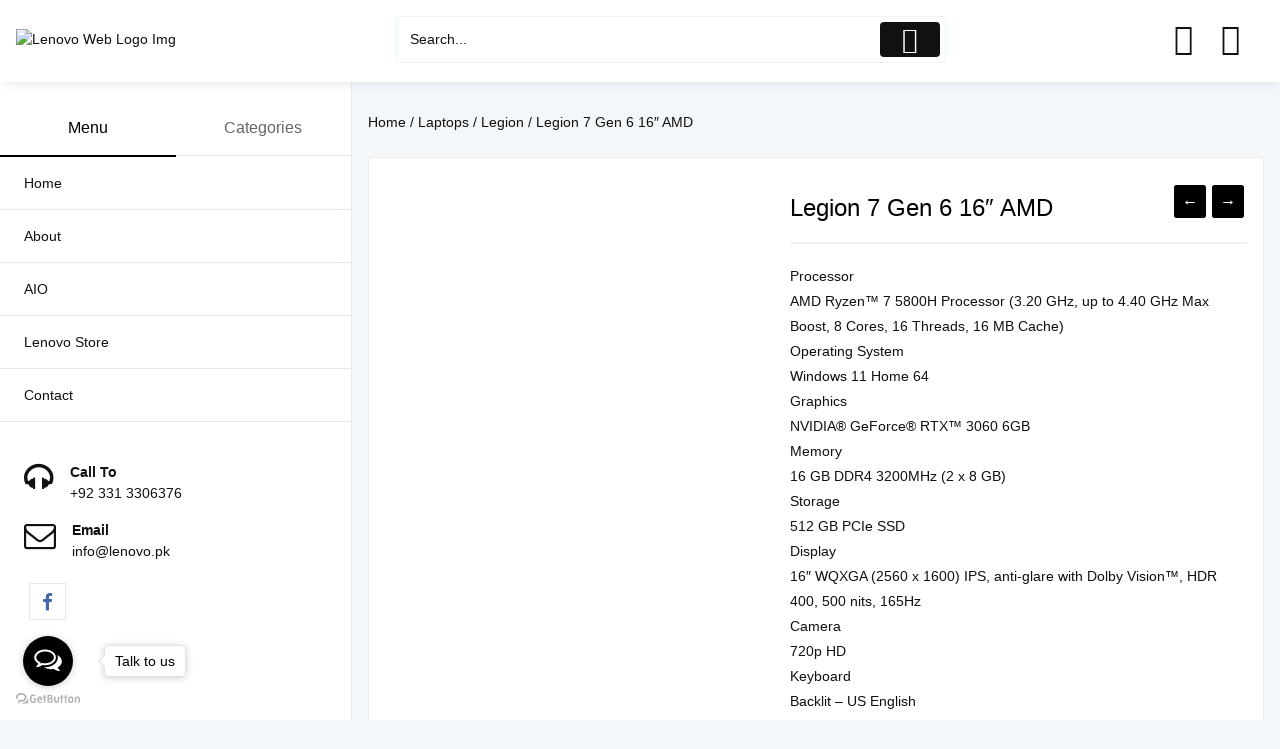

--- FILE ---
content_type: text/html; charset=UTF-8
request_url: https://lenovo.pk/product/legion-7-gen-6-16-amd/
body_size: 33933
content:
<!DOCTYPE html>
<html lang="en-US">
<head>
	<meta charset="UTF-8">
	<meta name="viewport" content="width=device-width, initial-scale=1">
	<meta name="theme-color" content="#fff" />
	<link rel="profile" href="http://gmpg.org/xfn/11">
						<script>document.documentElement.className = document.documentElement.className + ' yes-js js_active js'</script>
			<meta name='robots' content='index, follow, max-image-preview:large, max-snippet:-1, max-video-preview:-1' />

	<!-- This site is optimized with the Yoast SEO plugin v26.8 - https://yoast.com/product/yoast-seo-wordpress/ -->
	<title>Legion 7 Gen 6 16&quot; AMD | Lenovo Store</title>
	<link rel="canonical" href="https://lenovo.pk/product/legion-7-gen-6-16-amd/" />
	<meta property="og:locale" content="en_US" />
	<meta property="og:type" content="article" />
	<meta property="og:title" content="Legion 7 Gen 6 16&quot; AMD | Lenovo Store" />
	<meta property="og:description" content="Processor AMD Ryzen™ 7 5800H Processor (3.20 GHz, up to 4.40 GHz Max Boost, 8 Cores, 16 Threads, 16 MB Cache)  Operating System Windows 11 Home 64  Graphics NVIDIA® GeForce® RTX™ 3060 6GB  Memory 16 GB DDR4 3200MHz (2 x 8 GB)  Storage 512 GB PCIe SSD  Display 16&quot; WQXGA (2560 x 1600) IPS, anti-glare with Dolby Vision™, HDR 400, 500 nits, 165Hz  Camera 720p HD  Keyboard Backlit - US English  WLAN 802.11AX (2 x 2) &amp; Bluetooth® 5.1  Warranty 1 Year Depot or Carry-in  For updated price contact us on the following number on Whats app number:(+92) 331-3306376" />
	<meta property="og:url" content="https://lenovo.pk/product/legion-7-gen-6-16-amd/" />
	<meta property="og:site_name" content="Lenovo Store" />
	<meta property="article:publisher" content="https://www.facebook.com/lenovo.pk/" />
	<meta property="article:modified_time" content="2025-12-10T00:12:16+00:00" />
	<meta property="og:image" content="https://lenovo.pk/wp-content/uploads/2022/04/gl-3.webp" />
	<meta property="og:image:width" content="1060" />
	<meta property="og:image:height" content="596" />
	<meta property="og:image:type" content="image/webp" />
	<script type="application/ld+json" class="yoast-schema-graph">{"@context":"https://schema.org","@graph":[{"@type":"WebPage","@id":"https://lenovo.pk/product/legion-7-gen-6-16-amd/","url":"https://lenovo.pk/product/legion-7-gen-6-16-amd/","name":"Legion 7 Gen 6 16\" AMD | Lenovo Store","isPartOf":{"@id":"https://lenovo.pk/#website"},"primaryImageOfPage":{"@id":"https://lenovo.pk/product/legion-7-gen-6-16-amd/#primaryimage"},"image":{"@id":"https://lenovo.pk/product/legion-7-gen-6-16-amd/#primaryimage"},"thumbnailUrl":"https://lenovo.pk/wp-content/uploads/2022/04/gl-3.webp","datePublished":"2022-04-29T20:43:20+00:00","dateModified":"2025-12-10T00:12:16+00:00","breadcrumb":{"@id":"https://lenovo.pk/product/legion-7-gen-6-16-amd/#breadcrumb"},"inLanguage":"en-US","potentialAction":[{"@type":"ReadAction","target":["https://lenovo.pk/product/legion-7-gen-6-16-amd/"]}]},{"@type":"ImageObject","inLanguage":"en-US","@id":"https://lenovo.pk/product/legion-7-gen-6-16-amd/#primaryimage","url":"https://lenovo.pk/wp-content/uploads/2022/04/gl-3.webp","contentUrl":"https://lenovo.pk/wp-content/uploads/2022/04/gl-3.webp","width":1060,"height":596,"caption":"legion"},{"@type":"BreadcrumbList","@id":"https://lenovo.pk/product/legion-7-gen-6-16-amd/#breadcrumb","itemListElement":[{"@type":"ListItem","position":1,"name":"Home","item":"https://lenovo.pk/"},{"@type":"ListItem","position":2,"name":"Lenovo Store","item":"https://lenovo.pk/lenovo-online-shop/"},{"@type":"ListItem","position":3,"name":"Legion 7 Gen 6 16&#8243; AMD"}]},{"@type":"WebSite","@id":"https://lenovo.pk/#website","url":"https://lenovo.pk/","name":"Lenovo Store","description":"lenovo.pk","publisher":{"@id":"https://lenovo.pk/#organization"},"potentialAction":[{"@type":"SearchAction","target":{"@type":"EntryPoint","urlTemplate":"https://lenovo.pk/?s={search_term_string}"},"query-input":{"@type":"PropertyValueSpecification","valueRequired":true,"valueName":"search_term_string"}}],"inLanguage":"en-US"},{"@type":"Organization","@id":"https://lenovo.pk/#organization","name":"Lenovo","url":"https://lenovo.pk/","logo":{"@type":"ImageObject","inLanguage":"en-US","@id":"https://lenovo.pk/#/schema/logo/image/","url":"https://lenovo.pk/wp-content/uploads/2021/07/Lenovo-Web-Logo.png","contentUrl":"https://lenovo.pk/wp-content/uploads/2021/07/Lenovo-Web-Logo.png","width":80,"height":80,"caption":"Lenovo"},"image":{"@id":"https://lenovo.pk/#/schema/logo/image/"},"sameAs":["https://www.facebook.com/lenovo.pk/"]}]}</script>
	<!-- / Yoast SEO plugin. -->


<link rel="alternate" type="application/rss+xml" title="Lenovo Store &raquo; Feed" href="https://lenovo.pk/feed/" />
<link rel="alternate" type="application/rss+xml" title="Lenovo Store &raquo; Comments Feed" href="https://lenovo.pk/comments/feed/" />
<link rel="alternate" type="application/rss+xml" title="Lenovo Store &raquo; Legion 7 Gen 6 16&#8243; AMD Comments Feed" href="https://lenovo.pk/product/legion-7-gen-6-16-amd/feed/" />
<link rel="alternate" title="oEmbed (JSON)" type="application/json+oembed" href="https://lenovo.pk/wp-json/oembed/1.0/embed?url=https%3A%2F%2Flenovo.pk%2Fproduct%2Flegion-7-gen-6-16-amd%2F" />
<link rel="alternate" title="oEmbed (XML)" type="text/xml+oembed" href="https://lenovo.pk/wp-json/oembed/1.0/embed?url=https%3A%2F%2Flenovo.pk%2Fproduct%2Flegion-7-gen-6-16-amd%2F&#038;format=xml" />
		<!-- This site uses the Google Analytics by MonsterInsights plugin v9.11.1 - Using Analytics tracking - https://www.monsterinsights.com/ -->
		<!-- Note: MonsterInsights is not currently configured on this site. The site owner needs to authenticate with Google Analytics in the MonsterInsights settings panel. -->
					<!-- No tracking code set -->
				<!-- / Google Analytics by MonsterInsights -->
		<style id='wp-img-auto-sizes-contain-inline-css' type='text/css'>
img:is([sizes=auto i],[sizes^="auto," i]){contain-intrinsic-size:3000px 1500px}
/*# sourceURL=wp-img-auto-sizes-contain-inline-css */
</style>
<style id='wp-emoji-styles-inline-css' type='text/css'>

	img.wp-smiley, img.emoji {
		display: inline !important;
		border: none !important;
		box-shadow: none !important;
		height: 1em !important;
		width: 1em !important;
		margin: 0 0.07em !important;
		vertical-align: -0.1em !important;
		background: none !important;
		padding: 0 !important;
	}
/*# sourceURL=wp-emoji-styles-inline-css */
</style>
<link rel='stylesheet' id='wp-block-library-css' href='https://lenovo.pk/wp-includes/css/dist/block-library/style.min.css?ver=6.9' type='text/css' media='all' />
<style id='wp-block-library-theme-inline-css' type='text/css'>
.wp-block-audio :where(figcaption){color:#555;font-size:13px;text-align:center}.is-dark-theme .wp-block-audio :where(figcaption){color:#ffffffa6}.wp-block-audio{margin:0 0 1em}.wp-block-code{border:1px solid #ccc;border-radius:4px;font-family:Menlo,Consolas,monaco,monospace;padding:.8em 1em}.wp-block-embed :where(figcaption){color:#555;font-size:13px;text-align:center}.is-dark-theme .wp-block-embed :where(figcaption){color:#ffffffa6}.wp-block-embed{margin:0 0 1em}.blocks-gallery-caption{color:#555;font-size:13px;text-align:center}.is-dark-theme .blocks-gallery-caption{color:#ffffffa6}:root :where(.wp-block-image figcaption){color:#555;font-size:13px;text-align:center}.is-dark-theme :root :where(.wp-block-image figcaption){color:#ffffffa6}.wp-block-image{margin:0 0 1em}.wp-block-pullquote{border-bottom:4px solid;border-top:4px solid;color:currentColor;margin-bottom:1.75em}.wp-block-pullquote :where(cite),.wp-block-pullquote :where(footer),.wp-block-pullquote__citation{color:currentColor;font-size:.8125em;font-style:normal;text-transform:uppercase}.wp-block-quote{border-left:.25em solid;margin:0 0 1.75em;padding-left:1em}.wp-block-quote cite,.wp-block-quote footer{color:currentColor;font-size:.8125em;font-style:normal;position:relative}.wp-block-quote:where(.has-text-align-right){border-left:none;border-right:.25em solid;padding-left:0;padding-right:1em}.wp-block-quote:where(.has-text-align-center){border:none;padding-left:0}.wp-block-quote.is-large,.wp-block-quote.is-style-large,.wp-block-quote:where(.is-style-plain){border:none}.wp-block-search .wp-block-search__label{font-weight:700}.wp-block-search__button{border:1px solid #ccc;padding:.375em .625em}:where(.wp-block-group.has-background){padding:1.25em 2.375em}.wp-block-separator.has-css-opacity{opacity:.4}.wp-block-separator{border:none;border-bottom:2px solid;margin-left:auto;margin-right:auto}.wp-block-separator.has-alpha-channel-opacity{opacity:1}.wp-block-separator:not(.is-style-wide):not(.is-style-dots){width:100px}.wp-block-separator.has-background:not(.is-style-dots){border-bottom:none;height:1px}.wp-block-separator.has-background:not(.is-style-wide):not(.is-style-dots){height:2px}.wp-block-table{margin:0 0 1em}.wp-block-table td,.wp-block-table th{word-break:normal}.wp-block-table :where(figcaption){color:#555;font-size:13px;text-align:center}.is-dark-theme .wp-block-table :where(figcaption){color:#ffffffa6}.wp-block-video :where(figcaption){color:#555;font-size:13px;text-align:center}.is-dark-theme .wp-block-video :where(figcaption){color:#ffffffa6}.wp-block-video{margin:0 0 1em}:root :where(.wp-block-template-part.has-background){margin-bottom:0;margin-top:0;padding:1.25em 2.375em}
/*# sourceURL=/wp-includes/css/dist/block-library/theme.min.css */
</style>
<style id='create-block-lead-form-builder-style-inline-css' type='text/css'>


/*# sourceURL=https://lenovo.pk/wp-content/plugins/lead-form-builder/block/build/style-index.css */
</style>
<link rel='stylesheet' id='th-advance-product-search-frontend-style-css' href='https://lenovo.pk/wp-content/plugins/th-advance-product-search/build/style-th-advance-product-search.css?ver=1751879543' type='text/css' media='all' />
<link rel='stylesheet' id='jquery-selectBox-css' href='https://lenovo.pk/wp-content/plugins/yith-woocommerce-wishlist/assets/css/jquery.selectBox.css?ver=1.2.0' type='text/css' media='all' />
<link rel='stylesheet' id='woocommerce_prettyPhoto_css-css' href='//lenovo.pk/wp-content/plugins/woocommerce/assets/css/prettyPhoto.css?ver=3.1.6' type='text/css' media='all' />
<link rel='stylesheet' id='yith-wcwl-main-css' href='https://lenovo.pk/wp-content/plugins/yith-woocommerce-wishlist/assets/css/style.css?ver=4.11.0' type='text/css' media='all' />
<style id='yith-wcwl-main-inline-css' type='text/css'>
 :root { --color-add-to-wishlist-background: #333333; --color-add-to-wishlist-text: #FFFFFF; --color-add-to-wishlist-border: #333333; --color-add-to-wishlist-background-hover: #333333; --color-add-to-wishlist-text-hover: #FFFFFF; --color-add-to-wishlist-border-hover: #333333; --rounded-corners-radius: 16px; --color-add-to-cart-background: #333333; --color-add-to-cart-text: #FFFFFF; --color-add-to-cart-border: #333333; --color-add-to-cart-background-hover: #4F4F4F; --color-add-to-cart-text-hover: #FFFFFF; --color-add-to-cart-border-hover: #4F4F4F; --add-to-cart-rounded-corners-radius: 16px; --color-button-style-1-background: #333333; --color-button-style-1-text: #FFFFFF; --color-button-style-1-border: #333333; --color-button-style-1-background-hover: #4F4F4F; --color-button-style-1-text-hover: #FFFFFF; --color-button-style-1-border-hover: #4F4F4F; --color-button-style-2-background: #333333; --color-button-style-2-text: #FFFFFF; --color-button-style-2-border: #333333; --color-button-style-2-background-hover: #4F4F4F; --color-button-style-2-text-hover: #FFFFFF; --color-button-style-2-border-hover: #4F4F4F; --color-wishlist-table-background: #FFFFFF; --color-wishlist-table-text: #6d6c6c; --color-wishlist-table-border: #FFFFFF; --color-headers-background: #F4F4F4; --color-share-button-color: #FFFFFF; --color-share-button-color-hover: #FFFFFF; --color-fb-button-background: #39599E; --color-fb-button-background-hover: #595A5A; --color-tw-button-background: #45AFE2; --color-tw-button-background-hover: #595A5A; --color-pr-button-background: #AB2E31; --color-pr-button-background-hover: #595A5A; --color-em-button-background: #FBB102; --color-em-button-background-hover: #595A5A; --color-wa-button-background: #00A901; --color-wa-button-background-hover: #595A5A; --feedback-duration: 3s } 
 :root { --color-add-to-wishlist-background: #333333; --color-add-to-wishlist-text: #FFFFFF; --color-add-to-wishlist-border: #333333; --color-add-to-wishlist-background-hover: #333333; --color-add-to-wishlist-text-hover: #FFFFFF; --color-add-to-wishlist-border-hover: #333333; --rounded-corners-radius: 16px; --color-add-to-cart-background: #333333; --color-add-to-cart-text: #FFFFFF; --color-add-to-cart-border: #333333; --color-add-to-cart-background-hover: #4F4F4F; --color-add-to-cart-text-hover: #FFFFFF; --color-add-to-cart-border-hover: #4F4F4F; --add-to-cart-rounded-corners-radius: 16px; --color-button-style-1-background: #333333; --color-button-style-1-text: #FFFFFF; --color-button-style-1-border: #333333; --color-button-style-1-background-hover: #4F4F4F; --color-button-style-1-text-hover: #FFFFFF; --color-button-style-1-border-hover: #4F4F4F; --color-button-style-2-background: #333333; --color-button-style-2-text: #FFFFFF; --color-button-style-2-border: #333333; --color-button-style-2-background-hover: #4F4F4F; --color-button-style-2-text-hover: #FFFFFF; --color-button-style-2-border-hover: #4F4F4F; --color-wishlist-table-background: #FFFFFF; --color-wishlist-table-text: #6d6c6c; --color-wishlist-table-border: #FFFFFF; --color-headers-background: #F4F4F4; --color-share-button-color: #FFFFFF; --color-share-button-color-hover: #FFFFFF; --color-fb-button-background: #39599E; --color-fb-button-background-hover: #595A5A; --color-tw-button-background: #45AFE2; --color-tw-button-background-hover: #595A5A; --color-pr-button-background: #AB2E31; --color-pr-button-background-hover: #595A5A; --color-em-button-background: #FBB102; --color-em-button-background-hover: #595A5A; --color-wa-button-background: #00A901; --color-wa-button-background-hover: #595A5A; --feedback-duration: 3s } 
/*# sourceURL=yith-wcwl-main-inline-css */
</style>
<link rel='stylesheet' id='thaps-th-icon-css-css' href='https://lenovo.pk/wp-content/plugins/th-advance-product-search/th-icon/style.css?ver=6.9' type='text/css' media='all' />
<style id='global-styles-inline-css' type='text/css'>
:root{--wp--preset--aspect-ratio--square: 1;--wp--preset--aspect-ratio--4-3: 4/3;--wp--preset--aspect-ratio--3-4: 3/4;--wp--preset--aspect-ratio--3-2: 3/2;--wp--preset--aspect-ratio--2-3: 2/3;--wp--preset--aspect-ratio--16-9: 16/9;--wp--preset--aspect-ratio--9-16: 9/16;--wp--preset--color--black: #000000;--wp--preset--color--cyan-bluish-gray: #abb8c3;--wp--preset--color--white: #ffffff;--wp--preset--color--pale-pink: #f78da7;--wp--preset--color--vivid-red: #cf2e2e;--wp--preset--color--luminous-vivid-orange: #ff6900;--wp--preset--color--luminous-vivid-amber: #fcb900;--wp--preset--color--light-green-cyan: #7bdcb5;--wp--preset--color--vivid-green-cyan: #00d084;--wp--preset--color--pale-cyan-blue: #8ed1fc;--wp--preset--color--vivid-cyan-blue: #0693e3;--wp--preset--color--vivid-purple: #9b51e0;--wp--preset--gradient--vivid-cyan-blue-to-vivid-purple: linear-gradient(135deg,rgb(6,147,227) 0%,rgb(155,81,224) 100%);--wp--preset--gradient--light-green-cyan-to-vivid-green-cyan: linear-gradient(135deg,rgb(122,220,180) 0%,rgb(0,208,130) 100%);--wp--preset--gradient--luminous-vivid-amber-to-luminous-vivid-orange: linear-gradient(135deg,rgb(252,185,0) 0%,rgb(255,105,0) 100%);--wp--preset--gradient--luminous-vivid-orange-to-vivid-red: linear-gradient(135deg,rgb(255,105,0) 0%,rgb(207,46,46) 100%);--wp--preset--gradient--very-light-gray-to-cyan-bluish-gray: linear-gradient(135deg,rgb(238,238,238) 0%,rgb(169,184,195) 100%);--wp--preset--gradient--cool-to-warm-spectrum: linear-gradient(135deg,rgb(74,234,220) 0%,rgb(151,120,209) 20%,rgb(207,42,186) 40%,rgb(238,44,130) 60%,rgb(251,105,98) 80%,rgb(254,248,76) 100%);--wp--preset--gradient--blush-light-purple: linear-gradient(135deg,rgb(255,206,236) 0%,rgb(152,150,240) 100%);--wp--preset--gradient--blush-bordeaux: linear-gradient(135deg,rgb(254,205,165) 0%,rgb(254,45,45) 50%,rgb(107,0,62) 100%);--wp--preset--gradient--luminous-dusk: linear-gradient(135deg,rgb(255,203,112) 0%,rgb(199,81,192) 50%,rgb(65,88,208) 100%);--wp--preset--gradient--pale-ocean: linear-gradient(135deg,rgb(255,245,203) 0%,rgb(182,227,212) 50%,rgb(51,167,181) 100%);--wp--preset--gradient--electric-grass: linear-gradient(135deg,rgb(202,248,128) 0%,rgb(113,206,126) 100%);--wp--preset--gradient--midnight: linear-gradient(135deg,rgb(2,3,129) 0%,rgb(40,116,252) 100%);--wp--preset--font-size--small: 13px;--wp--preset--font-size--medium: 20px;--wp--preset--font-size--large: 36px;--wp--preset--font-size--x-large: 42px;--wp--preset--spacing--20: 0.44rem;--wp--preset--spacing--30: 0.67rem;--wp--preset--spacing--40: 1rem;--wp--preset--spacing--50: 1.5rem;--wp--preset--spacing--60: 2.25rem;--wp--preset--spacing--70: 3.38rem;--wp--preset--spacing--80: 5.06rem;--wp--preset--shadow--natural: 6px 6px 9px rgba(0, 0, 0, 0.2);--wp--preset--shadow--deep: 12px 12px 50px rgba(0, 0, 0, 0.4);--wp--preset--shadow--sharp: 6px 6px 0px rgba(0, 0, 0, 0.2);--wp--preset--shadow--outlined: 6px 6px 0px -3px rgb(255, 255, 255), 6px 6px rgb(0, 0, 0);--wp--preset--shadow--crisp: 6px 6px 0px rgb(0, 0, 0);}:root { --wp--style--global--content-size: 800px;--wp--style--global--wide-size: 1400px; }:where(body) { margin: 0; }.wp-site-blocks > .alignleft { float: left; margin-right: 2em; }.wp-site-blocks > .alignright { float: right; margin-left: 2em; }.wp-site-blocks > .aligncenter { justify-content: center; margin-left: auto; margin-right: auto; }:where(.wp-site-blocks) > * { margin-block-start: 24px; margin-block-end: 0; }:where(.wp-site-blocks) > :first-child { margin-block-start: 0; }:where(.wp-site-blocks) > :last-child { margin-block-end: 0; }:root { --wp--style--block-gap: 24px; }:root :where(.is-layout-flow) > :first-child{margin-block-start: 0;}:root :where(.is-layout-flow) > :last-child{margin-block-end: 0;}:root :where(.is-layout-flow) > *{margin-block-start: 24px;margin-block-end: 0;}:root :where(.is-layout-constrained) > :first-child{margin-block-start: 0;}:root :where(.is-layout-constrained) > :last-child{margin-block-end: 0;}:root :where(.is-layout-constrained) > *{margin-block-start: 24px;margin-block-end: 0;}:root :where(.is-layout-flex){gap: 24px;}:root :where(.is-layout-grid){gap: 24px;}.is-layout-flow > .alignleft{float: left;margin-inline-start: 0;margin-inline-end: 2em;}.is-layout-flow > .alignright{float: right;margin-inline-start: 2em;margin-inline-end: 0;}.is-layout-flow > .aligncenter{margin-left: auto !important;margin-right: auto !important;}.is-layout-constrained > .alignleft{float: left;margin-inline-start: 0;margin-inline-end: 2em;}.is-layout-constrained > .alignright{float: right;margin-inline-start: 2em;margin-inline-end: 0;}.is-layout-constrained > .aligncenter{margin-left: auto !important;margin-right: auto !important;}.is-layout-constrained > :where(:not(.alignleft):not(.alignright):not(.alignfull)){max-width: var(--wp--style--global--content-size);margin-left: auto !important;margin-right: auto !important;}.is-layout-constrained > .alignwide{max-width: var(--wp--style--global--wide-size);}body .is-layout-flex{display: flex;}.is-layout-flex{flex-wrap: wrap;align-items: center;}.is-layout-flex > :is(*, div){margin: 0;}body .is-layout-grid{display: grid;}.is-layout-grid > :is(*, div){margin: 0;}body{padding-top: 0px;padding-right: 0px;padding-bottom: 0px;padding-left: 0px;}a:where(:not(.wp-element-button)){text-decoration: none;}:root :where(.wp-element-button, .wp-block-button__link){background-color: #32373c;border-width: 0;color: #fff;font-family: inherit;font-size: inherit;font-style: inherit;font-weight: inherit;letter-spacing: inherit;line-height: inherit;padding-top: calc(0.667em + 2px);padding-right: calc(1.333em + 2px);padding-bottom: calc(0.667em + 2px);padding-left: calc(1.333em + 2px);text-decoration: none;text-transform: inherit;}.has-black-color{color: var(--wp--preset--color--black) !important;}.has-cyan-bluish-gray-color{color: var(--wp--preset--color--cyan-bluish-gray) !important;}.has-white-color{color: var(--wp--preset--color--white) !important;}.has-pale-pink-color{color: var(--wp--preset--color--pale-pink) !important;}.has-vivid-red-color{color: var(--wp--preset--color--vivid-red) !important;}.has-luminous-vivid-orange-color{color: var(--wp--preset--color--luminous-vivid-orange) !important;}.has-luminous-vivid-amber-color{color: var(--wp--preset--color--luminous-vivid-amber) !important;}.has-light-green-cyan-color{color: var(--wp--preset--color--light-green-cyan) !important;}.has-vivid-green-cyan-color{color: var(--wp--preset--color--vivid-green-cyan) !important;}.has-pale-cyan-blue-color{color: var(--wp--preset--color--pale-cyan-blue) !important;}.has-vivid-cyan-blue-color{color: var(--wp--preset--color--vivid-cyan-blue) !important;}.has-vivid-purple-color{color: var(--wp--preset--color--vivid-purple) !important;}.has-black-background-color{background-color: var(--wp--preset--color--black) !important;}.has-cyan-bluish-gray-background-color{background-color: var(--wp--preset--color--cyan-bluish-gray) !important;}.has-white-background-color{background-color: var(--wp--preset--color--white) !important;}.has-pale-pink-background-color{background-color: var(--wp--preset--color--pale-pink) !important;}.has-vivid-red-background-color{background-color: var(--wp--preset--color--vivid-red) !important;}.has-luminous-vivid-orange-background-color{background-color: var(--wp--preset--color--luminous-vivid-orange) !important;}.has-luminous-vivid-amber-background-color{background-color: var(--wp--preset--color--luminous-vivid-amber) !important;}.has-light-green-cyan-background-color{background-color: var(--wp--preset--color--light-green-cyan) !important;}.has-vivid-green-cyan-background-color{background-color: var(--wp--preset--color--vivid-green-cyan) !important;}.has-pale-cyan-blue-background-color{background-color: var(--wp--preset--color--pale-cyan-blue) !important;}.has-vivid-cyan-blue-background-color{background-color: var(--wp--preset--color--vivid-cyan-blue) !important;}.has-vivid-purple-background-color{background-color: var(--wp--preset--color--vivid-purple) !important;}.has-black-border-color{border-color: var(--wp--preset--color--black) !important;}.has-cyan-bluish-gray-border-color{border-color: var(--wp--preset--color--cyan-bluish-gray) !important;}.has-white-border-color{border-color: var(--wp--preset--color--white) !important;}.has-pale-pink-border-color{border-color: var(--wp--preset--color--pale-pink) !important;}.has-vivid-red-border-color{border-color: var(--wp--preset--color--vivid-red) !important;}.has-luminous-vivid-orange-border-color{border-color: var(--wp--preset--color--luminous-vivid-orange) !important;}.has-luminous-vivid-amber-border-color{border-color: var(--wp--preset--color--luminous-vivid-amber) !important;}.has-light-green-cyan-border-color{border-color: var(--wp--preset--color--light-green-cyan) !important;}.has-vivid-green-cyan-border-color{border-color: var(--wp--preset--color--vivid-green-cyan) !important;}.has-pale-cyan-blue-border-color{border-color: var(--wp--preset--color--pale-cyan-blue) !important;}.has-vivid-cyan-blue-border-color{border-color: var(--wp--preset--color--vivid-cyan-blue) !important;}.has-vivid-purple-border-color{border-color: var(--wp--preset--color--vivid-purple) !important;}.has-vivid-cyan-blue-to-vivid-purple-gradient-background{background: var(--wp--preset--gradient--vivid-cyan-blue-to-vivid-purple) !important;}.has-light-green-cyan-to-vivid-green-cyan-gradient-background{background: var(--wp--preset--gradient--light-green-cyan-to-vivid-green-cyan) !important;}.has-luminous-vivid-amber-to-luminous-vivid-orange-gradient-background{background: var(--wp--preset--gradient--luminous-vivid-amber-to-luminous-vivid-orange) !important;}.has-luminous-vivid-orange-to-vivid-red-gradient-background{background: var(--wp--preset--gradient--luminous-vivid-orange-to-vivid-red) !important;}.has-very-light-gray-to-cyan-bluish-gray-gradient-background{background: var(--wp--preset--gradient--very-light-gray-to-cyan-bluish-gray) !important;}.has-cool-to-warm-spectrum-gradient-background{background: var(--wp--preset--gradient--cool-to-warm-spectrum) !important;}.has-blush-light-purple-gradient-background{background: var(--wp--preset--gradient--blush-light-purple) !important;}.has-blush-bordeaux-gradient-background{background: var(--wp--preset--gradient--blush-bordeaux) !important;}.has-luminous-dusk-gradient-background{background: var(--wp--preset--gradient--luminous-dusk) !important;}.has-pale-ocean-gradient-background{background: var(--wp--preset--gradient--pale-ocean) !important;}.has-electric-grass-gradient-background{background: var(--wp--preset--gradient--electric-grass) !important;}.has-midnight-gradient-background{background: var(--wp--preset--gradient--midnight) !important;}.has-small-font-size{font-size: var(--wp--preset--font-size--small) !important;}.has-medium-font-size{font-size: var(--wp--preset--font-size--medium) !important;}.has-large-font-size{font-size: var(--wp--preset--font-size--large) !important;}.has-x-large-font-size{font-size: var(--wp--preset--font-size--x-large) !important;}
:root :where(.wp-block-pullquote){font-size: 1.5em;line-height: 1.6;}
/*# sourceURL=global-styles-inline-css */
</style>
<link rel='stylesheet' id='themehunk-megamenu-style-css' href='https://lenovo.pk/wp-content/plugins/themehunk-megamenu-plus//assets/css/megamenu.css?ver=6.9' type='text/css' media='all' />
<link rel='stylesheet' id='themehunk-megamenu-fontawesome_css_admin-css' href='https://lenovo.pk/wp-content/plugins/themehunk-megamenu-plus/lib/font-awesome-4.7.0/css/font-awesome.min.css?ver=4.7.0' type='text/css' media='all' />
<link rel='stylesheet' id='dashicons-css' href='https://lenovo.pk/wp-includes/css/dashicons.min.css?ver=6.9' type='text/css' media='all' />
<style id='dashicons-inline-css' type='text/css'>
[data-font="Dashicons"]:before {font-family: 'Dashicons' !important;content: attr(data-icon) !important;speak: none !important;font-weight: normal !important;font-variant: normal !important;text-transform: none !important;line-height: 1 !important;font-style: normal !important;-webkit-font-smoothing: antialiased !important;-moz-osx-font-smoothing: grayscale !important;}
/*# sourceURL=dashicons-inline-css */
</style>
<link rel='stylesheet' id='photoswipe-css' href='https://lenovo.pk/wp-content/plugins/woocommerce/assets/css/photoswipe/photoswipe.min.css?ver=10.4.3' type='text/css' media='all' />
<link rel='stylesheet' id='photoswipe-default-skin-css' href='https://lenovo.pk/wp-content/plugins/woocommerce/assets/css/photoswipe/default-skin/default-skin.min.css?ver=10.4.3' type='text/css' media='all' />
<link rel='stylesheet' id='woocommerce-layout-css' href='https://lenovo.pk/wp-content/plugins/woocommerce/assets/css/woocommerce-layout.css?ver=10.4.3' type='text/css' media='all' />
<link rel='stylesheet' id='woocommerce-smallscreen-css' href='https://lenovo.pk/wp-content/plugins/woocommerce/assets/css/woocommerce-smallscreen.css?ver=10.4.3' type='text/css' media='only screen and (max-width: 768px)' />
<link rel='stylesheet' id='woocommerce-general-css' href='https://lenovo.pk/wp-content/plugins/woocommerce/assets/css/woocommerce.css?ver=10.4.3' type='text/css' media='all' />
<style id='woocommerce-inline-inline-css' type='text/css'>
.woocommerce form .form-row .required { visibility: visible; }
/*# sourceURL=woocommerce-inline-inline-css */
</style>
<link rel='stylesheet' id='font-awesome-css' href='https://lenovo.pk/wp-content/plugins/elementor/assets/lib/font-awesome/css/font-awesome.min.css?ver=4.7.0' type='text/css' media='all' />
<style id='font-awesome-inline-css' type='text/css'>
[data-font="FontAwesome"]:before {font-family: 'FontAwesome' !important;content: attr(data-icon) !important;speak: none !important;font-weight: normal !important;font-variant: normal !important;text-transform: none !important;line-height: 1 !important;font-style: normal !important;-webkit-font-smoothing: antialiased !important;-moz-osx-font-smoothing: grayscale !important;}
/*# sourceURL=font-awesome-inline-css */
</style>
<link rel='stylesheet' id='th-icon-css' href='https://lenovo.pk/wp-content/themes/m-shop//third-party/fonts/th-icon/style.css?ver=1.3.4' type='text/css' media='all' />
<link rel='stylesheet' id='animate-css' href='https://lenovo.pk/wp-content/themes/m-shop//css/animate.css?ver=1.3.4' type='text/css' media='all' />
<link rel='stylesheet' id='owl.carousel-css-css' href='https://lenovo.pk/wp-content/themes/m-shop//css/owl.carousel.css?ver=1.3.4' type='text/css' media='all' />
<link rel='stylesheet' id='m-shop-main-style-css' href='https://lenovo.pk/wp-content/themes/m-shop/css/style.css?ver=1.3.4' type='text/css' media='all' />
<link rel='stylesheet' id='m-shop-style-css' href='https://lenovo.pk/wp-content/themes/m-shop/style.css?ver=1.3.4' type='text/css' media='all' />
<style id='m-shop-style-inline-css' type='text/css'>
.top-footer{border-bottom-color:#fff}.below-footer{border-top-color:#262626}@media (min-width: 769px){.below-footer .below-footer-bar{
    line-height: 70px;
  }}@media (max-width: 768px){.below-footer .below-footer-bar{
    line-height: 40px;
  }}@media (max-width: 550px){.below-footer .below-footer-bar{
    line-height: 40px;
  }}@media (min-width: 769px){.below-footer{
    border-top-width: 1px;
  }}@media (max-width: 768px){.below-footer{
    border-top-width: 1px;
  }}@media (max-width: 550px){.below-footer{
    border-top-width: 1px;
  }}@media (min-width: 769px){#move-to-top{
    font-size: 1rem;
  }}@media (max-width: 768px){#move-to-top{
    font-size: 1rem;
  }}@media (max-width: 550px){#move-to-top{
    font-size: 1rem;
  }}.thunk-woo-product-list .thunk-product-wrap .opn-quick-view-text:hover,.thunk-woo-product-list .thunk-product-wrap:hover a.add_to_cart_button,.thunk-woo-product-list .thunk-product-wrap:hover .thunk-product-content a.th-button, .woocommerce .thunk-product-content .added_to_cart, .woocommerce .thunk-product-wrap:hover .thunk-product-content a.add_to_cart_button, .woocommerce .thunk-product-wrap:hover .thunk-product-content .added_to_cart,.woocommerce .thunk-woo-product-list .onsale, .woocommerce ul.products li.product .onsale,.thunk-slide .owl-nav button.owl-prev:hover, .thunk-slide .owl-nav button.owl-next:hover,.open-cart p.buttons a:hover,.single_add_to_cart_button.button.alt, .woocommerce #respond input#submit.alt, .woocommerce a.button.alt, .woocommerce button.button.alt, .woocommerce input.button.alt, .woocommerce #respond input#submit, .woocommerce button.button, .woocommerce input.button, .woocommerce div.product form.cart .button,.woocommerce .woocommerce-error .button:hover, .woocommerce .woocommerce-info .button:hover, .woocommerce .woocommerce-message .button:hover,.woocommerce #respond input#submit.alt:hover, .woocommerce a.button.alt:hover, .woocommerce button.button.alt:hover, .woocommerce input.button.alt:hover, .woocommerce #respond input#submit:hover, .woocommerce button.button:hover, .woocommerce input.button:hover,.header-support-icon .menu-toggle:hover .icon-bar,#search-box #search-button:hover,.slider-content-caption a.slide-btn,article.thunk-post-article .thunk-readmore.button, .woocommerce #respond input#submit, #comments .submit,button, .button, input[type='button'], input[type='reset'], input[type='submit'],.woocommerce nav.woocommerce-pagination ul li a:focus, .woocommerce nav.woocommerce-pagination ul li a:hover, .woocommerce nav.woocommerce-pagination ul li span.current,.cart-close-btn:hover:before, .cart-close-btn:hover:after,.woocommerce #content div.product div.summary .prev_next_buttons a:hover,.woocommerce.widget_shopping_cart .buttons a,.off-canvas-button:hover span,.product_cat_view a:hover,.ribbon-btn:hover,.slider-content-caption a.slide-btn, .slider-content-caption6 a.slide-btn {background:#d80404; } 

.woocommerce .thunk-woo-product-list .star-rating, .woocommerce .thunk-woo-product-list .star-rating:before, .woocommerce ul.products li.product .star-rating a, .woocommerce ul.products li.product .star-rating a:before,.thunk-hglt-icon,.thunk-woo-product-list .thunk-product .yith-wcwl-wishlistexistsbrowse:before, .thunk-woo-product-list .thunk-product .yith-wcwl-wishlistaddedbrowse:before, .thunk-compare .compare-button a.compare.button.added,.breadcrumbs a:hover,.woocommerce .woocommerce-message .button,a:hover, a:focus, .thunk-icon .cart-icon a:hover,.woocommerce .thunk-woo-product-list .star-rating,
.woocommerce .thunk-woo-product-list .star-rating:before,
.woocommerce ul.products li.product .star-rating a,
.woocommerce ul.products li.product .star-rating a:before,
.widget.woocommerce .product_list_widget .star-rating,
.widget.woocommerce .product_list_widget .star-rating:before,
.woocommerce .star-rating,header #open-cart .cart-close-btn:hover,.header-icon a:hover,.woocommerce .entry-summary a.th-product-compare-btn.th-added-compare,.woocommerce .entry-summary a.th-product-compare-btn.th-added-compare:before,.thunk-icon .taiowc-icon .th-icon:hover,.taiowc .thunk-icon .taiowc-content:hover,.taiowcp .thunk-icon .taiowcp-content:hover,.thunk-compare .compare-button a.compare.button.th-added-compare{color:#d80404;}

.open-cart p.buttons a:hover,.woocommerce .woocommerce-message .button,.thunk-slide .owl-nav button.owl-prev:hover, .thunk-slide .owl-nav button.owl-next:hover,.woocommerce #respond input#submit, #comments .submit,button, .button, input[type='button'], input[type='reset'], input[type='submit'],.woocommerce #content div.product div.summary .prev_next_buttons a:hover,.woocommerce.widget_shopping_cart .buttons a,.product_cat_view a:hover{border-color:#d80404;}
.loader {
    border-right: 4px solid #d80404;
    border-bottom: 4px solid #d80404;
    border-left: 4px solid #d80404;}.main-header{background-image:url()}.m_shop_overlayloader{background-color:#000000}#move-to-top{background:#e60012;color:}section.thunk-ribbon-section{background-image:url(https://wpthemes.themehunk.com/m-shop/wp-content/uploads/sites/183/2021/05/ribg.jpg);
    background-repeat:no-repeat;
    background-position:center center;
    background-size:cover;
    background-attachment:scroll;}@media (min-width: 769px){.thunk-ribbon-content{
    padding-top: 3.9rem;
  }}@media (max-width: 768px){.thunk-ribbon-content{
    padding-top: 8rem;
  }}@media (max-width: 550px){.thunk-ribbon-content{
    padding-top: 1.8rem;
  }}@media (min-width: 769px){.thunk-ribbon-content{
    padding-bottom: 21.8rem;
  }}@media (max-width: 768px){.thunk-ribbon-content{
    padding-bottom: 7rem;
  }}@media (max-width: 550px){.thunk-ribbon-content{
    padding-bottom: 15rem;
  }}.page-head h1{color;} .primary-content-wrap article,.breadcrumb-m_shop_trail{color:;} .primary-content-wrap a{color:;}  .primary-content-wrap a:hover, .footer-copyright a:hover{color:;}
@font-face{font-family:"th-icon";src:url("https://lenovo.pk/wp-content/themes/m-shop/third-party/fonts/th-icon/fonts/th-icon.ttf?k3xn19") format("truetype");font-weight:normal;font-style:normal;font-display:block;}
/*# sourceURL=m-shop-style-inline-css */
</style>
<link rel='stylesheet' id='open-quick-view-css' href='https://lenovo.pk/wp-content/themes/m-shop/inc/woocommerce/quick-view/css/quick-view.css?ver=6.9' type='text/css' media='all' />
<link rel='stylesheet' id='jquery-fixedheadertable-style-css' href='https://lenovo.pk/wp-content/plugins/yith-woocommerce-compare/assets/css/jquery.dataTables.css?ver=1.10.18' type='text/css' media='all' />
<link rel='stylesheet' id='yith_woocompare_page-css' href='https://lenovo.pk/wp-content/plugins/yith-woocommerce-compare/assets/css/compare.css?ver=3.7.0' type='text/css' media='all' />
<link rel='stylesheet' id='yith-woocompare-widget-css' href='https://lenovo.pk/wp-content/plugins/yith-woocommerce-compare/assets/css/widget.css?ver=3.7.0' type='text/css' media='all' />
<link rel='stylesheet' id='th-advance-product-search-front-css' href='https://lenovo.pk/wp-content/plugins/th-advance-product-search/assets/css/thaps-front-style.css?ver=1.3.1' type='text/css' media='all' />
<style id='th-advance-product-search-front-inline-css' type='text/css'>
.thaps-search-box{max-width:550px;}.thaps-from-wrap,input[type='text'].thaps-search-autocomplete,.thaps-box-open .thaps-icon-arrow{background-color:;} .thaps-from-wrap{background-color:;} input[type='text'].thaps-search-autocomplete, input[type='text'].thaps-search-autocomplete::-webkit-input-placeholder{color:;} .thaps-from-wrap,.thaps-autocomplete-suggestions{border-color:;}

 .thaps-box-open .thaps-icon-arrow{border-left-color:;border-top-color:;} 

 #thaps-search-button{background:; color:;} 

 #thaps-search-button:hover{background:; color:;}

 .submit-active #thaps-search-button .th-icon path{color:;} .thaps-suggestion-heading .thaps-title, .thaps-suggestion-heading .thaps-title strong{color:;} .thaps-title,.thaps-suggestion-taxonomy-product-cat .thaps-title, .thaps-suggestion-more .thaps-title strong{color:;} .thaps-sku, .thaps-desc, .thaps-price,.thaps-price del{color:;} .thaps-suggestion-heading{border-color:;} .thaps-autocomplete-selected,.thaps-suggestion-more:hover{background:;} .thaps-autocomplete-suggestions,.thaps-suggestion-more{background:;} .thaps-title strong{color:;} 
/*# sourceURL=th-advance-product-search-front-inline-css */
</style>
<link rel='stylesheet' id='th-variation-swatches-css' href='https://lenovo.pk/wp-content/plugins/th-variation-swatches//assets/css/thvs-front-style.css?ver=1.3.4' type='text/css' media='all' />
<style id='th-variation-swatches-inline-css' type='text/css'>
[data-thvstooltip]:before {
  min-width: 100px;
  content: attr(data-thvstooltip);
}
[data-thvstooltip]:before {
    margin-bottom: 5px;
    -webkit-transform: translateX(-50%);
    transform: translateX(-50%);
    padding: 7px;
    border-radius: 3px;
    background-color: #111;
    background-color: #111;
    color: #fff;
    text-align: center;
    font-size: 14px;
    line-height: 1.2;
}
[data-thvstooltip]:after, [data-thvstooltip]:before {
    visibility: hidden;
    opacity: 0;
    pointer-events: none;
    box-sizing: inherit;
    position: absolute;
    bottom: 130%;
    left: 50%;
    z-index: 999;
}
[data-thvstooltip]:after {
    margin-left: -5px;
    width: 0;
    border-top: 5px solid #111;
    border-top: 5px solid #111;
    border-right: 5px solid transparent;
    border-left: 5px solid transparent;
    content:'';
    font-size: 0;
    line-height: 0;
}
[data-thvstooltip]:hover:after, [data-thvstooltip]:hover:before {
    bottom: 120%;
    visibility: visible;
    opacity: 1;
}
.variable-item:not(.radio-variable-item){
	height:30px;width:30px;
} 
.thvs-attr-behavior-blur .variable-item.disabled .variable-item-contents span:after{
    height:30px;
    line-height:30px;
}
.woo-variation-items-wrapper .button-variable-item span,.th-variation-swatches.thvs-style-squared .variable-items-wrapper .variable-item.button-variable-item .variable-item-span {
    font-size:16px;
}
/*# sourceURL=th-variation-swatches-inline-css */
</style>
<link rel='stylesheet' id='lfb_f_css-css' href='https://lenovo.pk/wp-content/plugins/lead-form-builder/css/f-style.css?ver=6.9' type='text/css' media='all' />
<script type="text/template" id="tmpl-variation-template">
	<div class="woocommerce-variation-description">{{{ data.variation.variation_description }}}</div>
	<div class="woocommerce-variation-price">{{{ data.variation.price_html }}}</div>
	<div class="woocommerce-variation-availability">{{{ data.variation.availability_html }}}</div>
</script>
<script type="text/template" id="tmpl-unavailable-variation-template">
	<p role="alert">Sorry, this product is unavailable. Please choose a different combination.</p>
</script>
<script type="text/javascript" src="https://lenovo.pk/wp-includes/js/jquery/jquery.min.js?ver=3.7.1" id="jquery-core-js"></script>
<script type="text/javascript" src="https://lenovo.pk/wp-includes/js/jquery/jquery-migrate.min.js?ver=3.4.1" id="jquery-migrate-js"></script>
<script type="text/javascript" id="themehunk-megamenu-script-js-extra">
/* <![CDATA[ */
var megamenu = {"timeout":"300","interval":"100"};
//# sourceURL=themehunk-megamenu-script-js-extra
/* ]]> */
</script>
<script type="text/javascript" src="https://lenovo.pk/wp-content/plugins/themehunk-megamenu-plus//assets/js/megamenu.js?ver=6.9" id="themehunk-megamenu-script-js"></script>
<script type="text/javascript" src="https://lenovo.pk/wp-content/plugins/woocommerce/assets/js/jquery-blockui/jquery.blockUI.min.js?ver=2.7.0-wc.10.4.3" id="wc-jquery-blockui-js" data-wp-strategy="defer"></script>
<script type="text/javascript" id="wc-add-to-cart-js-extra">
/* <![CDATA[ */
var wc_add_to_cart_params = {"ajax_url":"/wp-admin/admin-ajax.php","wc_ajax_url":"/?wc-ajax=%%endpoint%%","i18n_view_cart":"View cart","cart_url":"https://lenovo.pk/lenovo-shop/","is_cart":"","cart_redirect_after_add":"yes"};
//# sourceURL=wc-add-to-cart-js-extra
/* ]]> */
</script>
<script type="text/javascript" src="https://lenovo.pk/wp-content/plugins/woocommerce/assets/js/frontend/add-to-cart.min.js?ver=10.4.3" id="wc-add-to-cart-js" defer="defer" data-wp-strategy="defer"></script>
<script type="text/javascript" src="https://lenovo.pk/wp-content/plugins/woocommerce/assets/js/zoom/jquery.zoom.min.js?ver=1.7.21-wc.10.4.3" id="wc-zoom-js" defer="defer" data-wp-strategy="defer"></script>
<script type="text/javascript" src="https://lenovo.pk/wp-content/plugins/woocommerce/assets/js/flexslider/jquery.flexslider.min.js?ver=2.7.2-wc.10.4.3" id="wc-flexslider-js" defer="defer" data-wp-strategy="defer"></script>
<script type="text/javascript" src="https://lenovo.pk/wp-content/plugins/woocommerce/assets/js/photoswipe/photoswipe.min.js?ver=4.1.1-wc.10.4.3" id="wc-photoswipe-js" defer="defer" data-wp-strategy="defer"></script>
<script type="text/javascript" src="https://lenovo.pk/wp-content/plugins/woocommerce/assets/js/photoswipe/photoswipe-ui-default.min.js?ver=4.1.1-wc.10.4.3" id="wc-photoswipe-ui-default-js" defer="defer" data-wp-strategy="defer"></script>
<script type="text/javascript" id="wc-single-product-js-extra">
/* <![CDATA[ */
var wc_single_product_params = {"i18n_required_rating_text":"Please select a rating","i18n_rating_options":["1 of 5 stars","2 of 5 stars","3 of 5 stars","4 of 5 stars","5 of 5 stars"],"i18n_product_gallery_trigger_text":"View full-screen image gallery","review_rating_required":"yes","flexslider":{"rtl":false,"animation":"slide","smoothHeight":true,"directionNav":false,"controlNav":"thumbnails","slideshow":false,"animationSpeed":500,"animationLoop":false,"allowOneSlide":false},"zoom_enabled":"1","zoom_options":[],"photoswipe_enabled":"1","photoswipe_options":{"shareEl":false,"closeOnScroll":false,"history":false,"hideAnimationDuration":0,"showAnimationDuration":0},"flexslider_enabled":"1"};
//# sourceURL=wc-single-product-js-extra
/* ]]> */
</script>
<script type="text/javascript" src="https://lenovo.pk/wp-content/plugins/woocommerce/assets/js/frontend/single-product.min.js?ver=10.4.3" id="wc-single-product-js" defer="defer" data-wp-strategy="defer"></script>
<script type="text/javascript" src="https://lenovo.pk/wp-content/plugins/woocommerce/assets/js/js-cookie/js.cookie.min.js?ver=2.1.4-wc.10.4.3" id="wc-js-cookie-js" defer="defer" data-wp-strategy="defer"></script>
<script type="text/javascript" id="woocommerce-js-extra">
/* <![CDATA[ */
var woocommerce_params = {"ajax_url":"/wp-admin/admin-ajax.php","wc_ajax_url":"/?wc-ajax=%%endpoint%%","i18n_password_show":"Show password","i18n_password_hide":"Hide password"};
//# sourceURL=woocommerce-js-extra
/* ]]> */
</script>
<script type="text/javascript" src="https://lenovo.pk/wp-content/plugins/woocommerce/assets/js/frontend/woocommerce.min.js?ver=10.4.3" id="woocommerce-js" defer="defer" data-wp-strategy="defer"></script>
<script type="text/javascript" id="th-advance-product-search-front-js-extra">
/* <![CDATA[ */
var th_advance_product_search_options = {"ajaxUrl":"https://lenovo.pk/wp-admin/admin-ajax.php","thaps_nonce":"e843f593b1","thaps_length":"1","thaps_ga_event":"1","thaps_ga_site_search_module":""};
//# sourceURL=th-advance-product-search-front-js-extra
/* ]]> */
</script>
<script type="text/javascript" src="https://lenovo.pk/wp-content/plugins/th-advance-product-search/assets/js/thaps-search.js?ver=1" id="th-advance-product-search-front-js"></script>
<script type="text/javascript" src="https://lenovo.pk/wp-includes/js/underscore.min.js?ver=1.13.7" id="underscore-js"></script>
<script type="text/javascript" id="wp-util-js-extra">
/* <![CDATA[ */
var _wpUtilSettings = {"ajax":{"url":"/wp-admin/admin-ajax.php"}};
//# sourceURL=wp-util-js-extra
/* ]]> */
</script>
<script type="text/javascript" src="https://lenovo.pk/wp-includes/js/wp-util.min.js?ver=6.9" id="wp-util-js"></script>
<script type="text/javascript" id="wc-add-to-cart-variation-js-extra">
/* <![CDATA[ */
var wc_add_to_cart_variation_params = {"wc_ajax_url":"/?wc-ajax=%%endpoint%%","i18n_no_matching_variations_text":"Sorry, no products matched your selection. Please choose a different combination.","i18n_make_a_selection_text":"Please select some product options before adding this product to your cart.","i18n_unavailable_text":"Sorry, this product is unavailable. Please choose a different combination.","i18n_reset_alert_text":"Your selection has been reset. Please select some product options before adding this product to your cart."};
//# sourceURL=wc-add-to-cart-variation-js-extra
/* ]]> */
</script>
<script type="text/javascript" src="https://lenovo.pk/wp-content/plugins/woocommerce/assets/js/frontend/add-to-cart-variation.min.js?ver=10.4.3" id="wc-add-to-cart-variation-js" data-wp-strategy="defer"></script>
<script type="text/javascript" id="th-variation-swatches-front-js-extra">
/* <![CDATA[ */
var th_variation_swatches_options = {"is_product_page":"1","show_variation_label":"1","variation_label_separator":"=","thvs_nonce":"34229328d0"};
//# sourceURL=th-variation-swatches-front-js-extra
/* ]]> */
</script>
<script type="text/javascript" src="https://lenovo.pk/wp-content/plugins/th-variation-swatches//assets/js/thvs-front.js?ver=1" id="th-variation-swatches-front-js"></script>
<link rel="https://api.w.org/" href="https://lenovo.pk/wp-json/" /><link rel="alternate" title="JSON" type="application/json" href="https://lenovo.pk/wp-json/wp/v2/product/4601" /><link rel="EditURI" type="application/rsd+xml" title="RSD" href="https://lenovo.pk/xmlrpc.php?rsd" />
<meta name="generator" content="WordPress 6.9" />
<meta name="generator" content="WooCommerce 10.4.3" />
<link rel='shortlink' href='https://lenovo.pk/?p=4601' />
            <style type="text/css">
                        </style>
            	<noscript><style>.woocommerce-product-gallery{ opacity: 1 !important; }</style></noscript>
	<meta name="generator" content="Elementor 3.34.2; features: e_font_icon_svg, additional_custom_breakpoints; settings: css_print_method-external, google_font-enabled, font_display-swap">
<style type="text/css">.recentcomments a{display:inline !important;padding:0 !important;margin:0 !important;}</style>			<style>
				.e-con.e-parent:nth-of-type(n+4):not(.e-lazyloaded):not(.e-no-lazyload),
				.e-con.e-parent:nth-of-type(n+4):not(.e-lazyloaded):not(.e-no-lazyload) * {
					background-image: none !important;
				}
				@media screen and (max-height: 1024px) {
					.e-con.e-parent:nth-of-type(n+3):not(.e-lazyloaded):not(.e-no-lazyload),
					.e-con.e-parent:nth-of-type(n+3):not(.e-lazyloaded):not(.e-no-lazyload) * {
						background-image: none !important;
					}
				}
				@media screen and (max-height: 640px) {
					.e-con.e-parent:nth-of-type(n+2):not(.e-lazyloaded):not(.e-no-lazyload),
					.e-con.e-parent:nth-of-type(n+2):not(.e-lazyloaded):not(.e-no-lazyload) * {
						background-image: none !important;
					}
				}
			</style>
			<link rel="icon" href="https://lenovo.pk/wp-content/uploads/2021/12/cropped-Lenovo-Favicon-site-icon-32x32.png" sizes="32x32" />
<link rel="icon" href="https://lenovo.pk/wp-content/uploads/2021/12/cropped-Lenovo-Favicon-site-icon-192x192.png" sizes="192x192" />
<link rel="apple-touch-icon" href="https://lenovo.pk/wp-content/uploads/2021/12/cropped-Lenovo-Favicon-site-icon-180x180.png" />
<meta name="msapplication-TileImage" content="https://lenovo.pk/wp-content/uploads/2021/12/cropped-Lenovo-Favicon-site-icon-270x270.png" />
		<style type="text/css" id="wp-custom-css">
			.slide-layout-6 .owl-item:nth-child(5n+1) .thunk-top6-slide-list {
    background: #d00000;
}

.slide-layout-6 .owl-item:nth-child(5n+2) .thunk-top6-slide-list {
    background: #766D31;
}

.slide-layout-6 .owl-item:nth-child(5n+3) .thunk-top6-slide-list {
    background: #003f88;
}

.slide-layout-6 .owl-item:nth-child(5n+4) .thunk-top6-slide-list {
    background: #808080;
}

.slide-layout-6 .owl-item:nth-child(5n+5) .thunk-top6-slide-list {
    background: #92D293;
}

.slide-layout-6 .slider-content-caption6 h2 {
    font-size: 2.5rem;
}
.slide-layout-6 .slider-content-caption6 p {
    font-size: 1rem;
}

section.thunk-ribbon-section .content-wrap:before {
   background:rgb(239 4 4 / 74%);
}

.customize-partial-edit-shortcuts-shown aside.m-shop-sidebar {
top:88px;
}

.thunk-product-highlight-section .content-wrap {
	background: rgb(239 4 4 / 74%);
}

.thunk-hglt-box h6 {
	color: #fff;
}

.thunk-hglt-box p {
    color: #fff;
}		</style>
		</head>
<body class="wp-singular product-template-default single single-product postid-4601 wp-custom-logo wp-embed-responsive wp-theme-m-shop theme-m-shop woocommerce woocommerce-page woocommerce-no-js th-advance-product-search th-variation-swatches thvs-style-squared thvs-attr-behavior-blur thvs-css m-shop-wishlist-activate elementor-default elementor-kit-4866">
	 <div id="page" class="m-store-site  default">
        <header class="m-shop-header">
    <a class="skip-link screen-reader-text" href="#content">
      Skip to content 
    </a>  
<div class="main-header   ">
			<div class="container">
        <div class="desktop-main-header">
				<div class="main-header-bar thnk-col-3">
					<div class="main-header-col1">
                     <span class="logo-content">
                	<div class="thunk-logo">
        <a href="https://lenovo.pk/" class="custom-logo-link" rel="home"><img width="150" height="42" src="https://lenovo.pk/wp-content/uploads/2021/12/Lenovo-Web-Logo.png" class="custom-logo" alt="Lenovo Web Logo Img" decoding="async" srcset="https://lenovo.pk/wp-content/uploads/2021/12/Lenovo-Web-Logo.png 1x,  2x" sizes="(max-width: 150px) 100vw, 150px" /></a>        </div>
    
          </span>
                   </div>
					<div class="main-header-col2">
          
<div id='thaps-search-box' class="thaps-search-box  submit-active  default_style">

<form class="thaps-search-form" action='https://lenovo.pk/' id='thaps-search-form'  method='get'>

<div class="thaps-from-wrap">

   <input id='thaps-search-autocomplete-1' name='s' placeholder='Search...' class="thaps-search-autocomplete thaps-form-control" value='' type='text' title='Search' />

    

   <div class="thaps-preloader"></div>

  
  
    <button id='thaps-search-button' value="Submit" type='submit'>  

   <span class="th-icon th-icon-vector-search icon-style" style="color:"></span>
</button>         <input type="hidden" name="post_type" value="product" />

        <span class="label label-default" id="selected_option"></span>

      </div>

 </form>

 </div>  

<!-- Bar style   -->      

          </div>
					<div class="main-header-col3">
                    <div class="header-support-wrap">  
        <div class="header-support-icon"> 
           

                <div class="header-icon">
<a class="account" aria-label="account" href="https://lenovo.pk/lenovo-account/"><i class="th-icon th-icon-lock1" aria-hidden="true"></i><span class="tooltiptext">Register</span></a> <a class="whishlist" aria-label="wishlist" href="https://lenovo.pk/lenovo-wishlist/">
        <i  class="th-icon th-icon-heartline" aria-hidden="true"></i><span class="tooltiptext">Wishlist</span></a>
      </div>
                
                <div class="thunk-icon">

                
                                      
                  

                </div> 

                
              </div>  

          </div>
          </div>
				</div> 
      </div>
      <!-- end main-header-bar -->
			</div>
		</div> 
    </header> 
           
<div class="header-pan-icon" >
			<a href="#" class="pan-icon" ></a>

	    </div>	

	    
<!-- end header --><div class="side-site-overlay"></div>
<aside class="m-shop-sidebar">
      <div class="sidebar-nav-bar">
        <div class="sider-inner">
        
          <div class="sidebar-tab-wrap">
                             <div class="sidebar-nav-tabs">
                <ul>
                   <li class="primary  current" data-menu="sidebar-nav-tab-menu">
                     <a href="#sidebar-nav-tab-menu">Menu</a>
                  </li>
                  <li class="categories" data-menu="sidebar-nav-tab-category">
                    <a href="#sidebar-nav-tab-category">Categories</a>
                  </li>
                 
                
                </ul>
            </div>
                                    <div id="sidebar-nav-tab-category" class="sidebar-nav-tab-category panel ">
             <ul class="thunk-product-cat-list pan" data-menu-style="accordion">	<li class="cat-item cat-item-72"><a href="https://lenovo.pk/product-category/all-in-one/">AIO</a>
</li>
	<li class="cat-item cat-item-77"><a href="https://lenovo.pk/product-category/lenovo-desktop/">Desktop</a>
</li>
	<li class="cat-item cat-item-101"><a href="https://lenovo.pk/product-category/gamepad/">GamePad</a>
</li>
	<li class="cat-item cat-item-96"><a href="https://lenovo.pk/product-category/lenovo-monitors/">Monitors</a>
</li>
	<li class="cat-item cat-item-31"><a href="https://lenovo.pk/product-category/lenovo-laptop/">Laptops</a>
<ul class='children'>
	<li class="cat-item cat-item-103"><a href="https://lenovo.pk/product-category/lenovo-laptop/loq/">LOQ</a>
</li>
	<li class="cat-item cat-item-71"><a href="https://lenovo.pk/product-category/lenovo-laptop/thinkbook/">ThinkBook</a>
</li>
	<li class="cat-item cat-item-102"><a href="https://lenovo.pk/product-category/lenovo-laptop/v-series/">V Series</a>
</li>
	<li class="cat-item cat-item-35"><a href="https://lenovo.pk/product-category/lenovo-laptop/thinkpad/">ThinkPad</a>
</li>
	<li class="cat-item cat-item-37"><a href="https://lenovo.pk/product-category/lenovo-laptop/ideapad/">IdeaPad</a>
</li>
	<li class="cat-item cat-item-38"><a href="https://lenovo.pk/product-category/lenovo-laptop/yoga-laptops/">Yoga</a>
</li>
	<li class="cat-item cat-item-39"><a href="https://lenovo.pk/product-category/lenovo-laptop/legion-computer/">Legion</a>
</li>
</ul>
</li>
</ul>           </div>
                       <div id="sidebar-nav-tab-menu" class="sidebar-nav-tab-menu panel current">
          <ul id="m-shop-menu" class="m-shop-menu" data-menu-style=horizontal><li id="menu-item-4351" class="menu-item menu-item-type-post_type menu-item-object-page menu-item-home menu-item-4351"><a href="https://lenovo.pk/"><span class="m-shop-menu-link">Home</span></a></li>
<li id="menu-item-4052" class="menu-item menu-item-type-post_type menu-item-object-page menu-item-4052"><a href="https://lenovo.pk/about-lenovo/"><span class="m-shop-menu-link">About</span></a></li>
<li id="menu-item-4325" class="menu-item menu-item-type-taxonomy menu-item-object-product_cat menu-item-4325"><a href="https://lenovo.pk/product-category/all-in-one/"><span class="m-shop-menu-link">AIO</span></a></li>
<li id="menu-item-612" class="menu-item menu-item-type-post_type menu-item-object-page menu-item-has-children current_page_parent menu-item-612"><a href="https://lenovo.pk/lenovo-online-shop/"><span class="m-shop-menu-link">Lenovo Store</span></a>
<ul class="sub-menu">
	<li id="menu-item-4328" class="menu-item menu-item-type-taxonomy menu-item-object-product_cat menu-item-4328"><a href="https://lenovo.pk/product-category/lenovo-laptop/used-laptop/"><span class="m-shop-menu-link">Used Laptop</span></a></li>
	<li id="menu-item-3754" class="menu-item menu-item-type-taxonomy menu-item-object-product_cat current-product-ancestor menu-item-3754"><a href="https://lenovo.pk/product-category/lenovo-laptop/"><span class="m-shop-menu-link">Laptops</span></a></li>
	<li id="menu-item-4326" class="menu-item menu-item-type-taxonomy menu-item-object-product_cat menu-item-4326"><a href="https://lenovo.pk/product-category/lenovo-desktop/"><span class="m-shop-menu-link">Desktop</span></a></li>
	<li id="menu-item-4327" class="menu-item menu-item-type-taxonomy menu-item-object-product_cat menu-item-4327"><a href="https://lenovo.pk/product-category/lenovo-tablet/"><span class="m-shop-menu-link">Tablet</span></a></li>
</ul>
</li>
<li id="menu-item-613" class="menu-item menu-item-type-post_type menu-item-object-page menu-item-613"><a href="https://lenovo.pk/contact-lenovo/"><span class="m-shop-menu-link">Contact</span></a></li>
</ul>           </div>
           
          </div>
         
           <div class="sidebar-nav-widget">
                     <div class="support-wrap">
              <div class="support-content">
              	<div class="suppot">
                 <i class="fa fa-headphones" aria-hidden="true"></i>
                <span class="sprt-tel"><b>Call To</b> 
                  <a href="tel:+92 331 3306376">+92 331 3306376</a>
                </span> 
              </div>
                  <div class="support-email">
                     <i class="fa fa-envelope-o" aria-hidden="true"></i>
                <span class="sprt-email"> 
                	 <b>Email</b>
                	
                  <a href="mailto:info@lenovo.pk">info@lenovo.pk</a>
                </span>
            </div>
              </div>
          </div>

 <div class="content-social">
<ul class="social-icon original-social-icon "><li><a target="_blank" href="https://facebook.com/lenovo.pk/"><i class="fa fa-facebook"></i></a></li></ul></div>
            </div>
        
        </div>
      </div>
</aside>
   <main>
   <div id="content">
          <div class="content-wrap" >
            <div class="container">
              <div class="main-area">
                <div id="primary" class="primary-content-area">
                  <div class="primary-content-wrap">
                    <div class="page-head">
                   			                      <nav class="woocommerce-breadcrumb" aria-label="Breadcrumb"><a href="https://lenovo.pk">Home</a>&nbsp;&#47;&nbsp;<a href="https://lenovo.pk/product-category/lenovo-laptop/">Laptops</a>&nbsp;&#47;&nbsp;<a href="https://lenovo.pk/product-category/lenovo-laptop/legion-computer/">Legion</a>&nbsp;&#47;&nbsp;Legion 7 Gen 6 16&#8243; AMD</nav>                    </div>
                         <div class="woocommerce-notices-wrapper"></div><div id="product-4601" class="product type-product post-4601 status-publish first instock product_cat-legion-computer has-post-thumbnail taxable shipping-taxable product-type-simple">

	<div class="thunk-single-product-summary-wrap"><div class="woocommerce-product-gallery woocommerce-product-gallery--with-images woocommerce-product-gallery--columns-4 images" data-columns="4" style="opacity: 0; transition: opacity .25s ease-in-out;">
	<div class="woocommerce-product-gallery__wrapper">
		<div data-thumb="https://lenovo.pk/wp-content/uploads/2022/04/gl-3-100x100.webp" data-thumb-alt="legion" data-thumb-srcset="https://lenovo.pk/wp-content/uploads/2022/04/gl-3-100x100.webp 100w, https://lenovo.pk/wp-content/uploads/2022/04/gl-3-150x150.webp 150w, https://lenovo.pk/wp-content/uploads/2022/04/gl-3-320x320.webp 320w"  data-thumb-sizes="(max-width: 100px) 100vw, 100px" class="woocommerce-product-gallery__image"><a href="https://lenovo.pk/wp-content/uploads/2022/04/gl-3.webp"><img fetchpriority="high" width="600" height="337" src="https://lenovo.pk/wp-content/uploads/2022/04/gl-3-600x337.webp" class="wp-post-image" alt="legion" data-caption="legion" data-src="https://lenovo.pk/wp-content/uploads/2022/04/gl-3.webp" data-large_image="https://lenovo.pk/wp-content/uploads/2022/04/gl-3.webp" data-large_image_width="1060" data-large_image_height="596" decoding="async" srcset="https://lenovo.pk/wp-content/uploads/2022/04/gl-3-600x337.webp 600w, https://lenovo.pk/wp-content/uploads/2022/04/gl-3-300x169.webp 300w, https://lenovo.pk/wp-content/uploads/2022/04/gl-3-1024x576.webp 1024w, https://lenovo.pk/wp-content/uploads/2022/04/gl-3-768x432.webp 768w, https://lenovo.pk/wp-content/uploads/2022/04/gl-3-48x27.webp 48w, https://lenovo.pk/wp-content/uploads/2022/04/gl-3.webp 1060w" sizes="(max-width: 600px) 100vw, 600px" /></a></div><div data-thumb="https://lenovo.pk/wp-content/uploads/2022/04/gl-1-100x100.webp" data-thumb-alt="legion" data-thumb-srcset="https://lenovo.pk/wp-content/uploads/2022/04/gl-1-100x100.webp 100w, https://lenovo.pk/wp-content/uploads/2022/04/gl-1-150x150.webp 150w, https://lenovo.pk/wp-content/uploads/2022/04/gl-1-320x320.webp 320w"  data-thumb-sizes="(max-width: 100px) 100vw, 100px" class="woocommerce-product-gallery__image"><a href="https://lenovo.pk/wp-content/uploads/2022/04/gl-1.webp"><img width="560" height="450" src="https://lenovo.pk/wp-content/uploads/2022/04/gl-1.webp" class="" alt="legion" data-caption="legion" data-src="https://lenovo.pk/wp-content/uploads/2022/04/gl-1.webp" data-large_image="https://lenovo.pk/wp-content/uploads/2022/04/gl-1.webp" data-large_image_width="560" data-large_image_height="450" decoding="async" srcset="https://lenovo.pk/wp-content/uploads/2022/04/gl-1.webp 560w, https://lenovo.pk/wp-content/uploads/2022/04/gl-1-300x241.webp 300w, https://lenovo.pk/wp-content/uploads/2022/04/gl-1-48x39.webp 48w" sizes="(max-width: 560px) 100vw, 560px" /></a></div><div data-thumb="https://lenovo.pk/wp-content/uploads/2022/04/gl-2-1-100x100.webp" data-thumb-alt="Legion 7 Gen 6 16&quot; AMD - Image 3" data-thumb-srcset="https://lenovo.pk/wp-content/uploads/2022/04/gl-2-1-100x100.webp 100w, https://lenovo.pk/wp-content/uploads/2022/04/gl-2-1-150x150.webp 150w, https://lenovo.pk/wp-content/uploads/2022/04/gl-2-1-320x320.webp 320w"  data-thumb-sizes="(max-width: 100px) 100vw, 100px" class="woocommerce-product-gallery__image"><a href="https://lenovo.pk/wp-content/uploads/2022/04/gl-2-1.webp"><img loading="lazy" width="600" height="337" src="https://lenovo.pk/wp-content/uploads/2022/04/gl-2-1-600x337.webp" class="" alt="Legion 7 Gen 6 16&quot; AMD - Image 3" data-caption="" data-src="https://lenovo.pk/wp-content/uploads/2022/04/gl-2-1.webp" data-large_image="https://lenovo.pk/wp-content/uploads/2022/04/gl-2-1.webp" data-large_image_width="1060" data-large_image_height="596" decoding="async" srcset="https://lenovo.pk/wp-content/uploads/2022/04/gl-2-1-600x337.webp 600w, https://lenovo.pk/wp-content/uploads/2022/04/gl-2-1-300x169.webp 300w, https://lenovo.pk/wp-content/uploads/2022/04/gl-2-1-1024x576.webp 1024w, https://lenovo.pk/wp-content/uploads/2022/04/gl-2-1-768x432.webp 768w, https://lenovo.pk/wp-content/uploads/2022/04/gl-2-1-48x27.webp 48w, https://lenovo.pk/wp-content/uploads/2022/04/gl-2-1.webp 1060w" sizes="(max-width: 600px) 100vw, 600px" /></a></div><div data-thumb="https://lenovo.pk/wp-content/uploads/2022/04/gl-3-100x100.webp" data-thumb-alt="legion" data-thumb-srcset="https://lenovo.pk/wp-content/uploads/2022/04/gl-3-100x100.webp 100w, https://lenovo.pk/wp-content/uploads/2022/04/gl-3-150x150.webp 150w, https://lenovo.pk/wp-content/uploads/2022/04/gl-3-320x320.webp 320w"  data-thumb-sizes="(max-width: 100px) 100vw, 100px" class="woocommerce-product-gallery__image"><a href="https://lenovo.pk/wp-content/uploads/2022/04/gl-3.webp"><img loading="lazy" width="600" height="337" src="https://lenovo.pk/wp-content/uploads/2022/04/gl-3-600x337.webp" class="" alt="legion" data-caption="legion" data-src="https://lenovo.pk/wp-content/uploads/2022/04/gl-3.webp" data-large_image="https://lenovo.pk/wp-content/uploads/2022/04/gl-3.webp" data-large_image_width="1060" data-large_image_height="596" decoding="async" srcset="https://lenovo.pk/wp-content/uploads/2022/04/gl-3-600x337.webp 600w, https://lenovo.pk/wp-content/uploads/2022/04/gl-3-300x169.webp 300w, https://lenovo.pk/wp-content/uploads/2022/04/gl-3-1024x576.webp 1024w, https://lenovo.pk/wp-content/uploads/2022/04/gl-3-768x432.webp 768w, https://lenovo.pk/wp-content/uploads/2022/04/gl-3-48x27.webp 48w, https://lenovo.pk/wp-content/uploads/2022/04/gl-3.webp 1060w" sizes="(max-width: 600px) 100vw, 600px" /></a></div><div data-thumb="https://lenovo.pk/wp-content/uploads/2022/04/gl-4-100x100.webp" data-thumb-alt="Legion 7 Gen 6 16&quot; AMD - Image 5" data-thumb-srcset="https://lenovo.pk/wp-content/uploads/2022/04/gl-4-100x100.webp 100w, https://lenovo.pk/wp-content/uploads/2022/04/gl-4-150x150.webp 150w, https://lenovo.pk/wp-content/uploads/2022/04/gl-4-320x320.webp 320w"  data-thumb-sizes="(max-width: 100px) 100vw, 100px" class="woocommerce-product-gallery__image"><a href="https://lenovo.pk/wp-content/uploads/2022/04/gl-4.webp"><img loading="lazy" width="600" height="337" src="https://lenovo.pk/wp-content/uploads/2022/04/gl-4-600x337.webp" class="" alt="Legion 7 Gen 6 16&quot; AMD - Image 5" data-caption="" data-src="https://lenovo.pk/wp-content/uploads/2022/04/gl-4.webp" data-large_image="https://lenovo.pk/wp-content/uploads/2022/04/gl-4.webp" data-large_image_width="1060" data-large_image_height="596" decoding="async" srcset="https://lenovo.pk/wp-content/uploads/2022/04/gl-4-600x337.webp 600w, https://lenovo.pk/wp-content/uploads/2022/04/gl-4-300x169.webp 300w, https://lenovo.pk/wp-content/uploads/2022/04/gl-4-1024x576.webp 1024w, https://lenovo.pk/wp-content/uploads/2022/04/gl-4-768x432.webp 768w, https://lenovo.pk/wp-content/uploads/2022/04/gl-4-48x27.webp 48w, https://lenovo.pk/wp-content/uploads/2022/04/gl-4.webp 1060w" sizes="(max-width: 600px) 100vw, 600px" /></a></div><div data-thumb="https://lenovo.pk/wp-content/uploads/2022/04/gl-6-100x100.webp" data-thumb-alt="Legion 7 Gen 6 16&quot; AMD - Image 6" data-thumb-srcset="https://lenovo.pk/wp-content/uploads/2022/04/gl-6-100x100.webp 100w, https://lenovo.pk/wp-content/uploads/2022/04/gl-6-150x150.webp 150w, https://lenovo.pk/wp-content/uploads/2022/04/gl-6-320x320.webp 320w"  data-thumb-sizes="(max-width: 100px) 100vw, 100px" class="woocommerce-product-gallery__image"><a href="https://lenovo.pk/wp-content/uploads/2022/04/gl-6.webp"><img loading="lazy" width="600" height="337" src="https://lenovo.pk/wp-content/uploads/2022/04/gl-6-600x337.webp" class="" alt="Legion 7 Gen 6 16&quot; AMD - Image 6" data-caption="" data-src="https://lenovo.pk/wp-content/uploads/2022/04/gl-6.webp" data-large_image="https://lenovo.pk/wp-content/uploads/2022/04/gl-6.webp" data-large_image_width="1060" data-large_image_height="596" decoding="async" srcset="https://lenovo.pk/wp-content/uploads/2022/04/gl-6-600x337.webp 600w, https://lenovo.pk/wp-content/uploads/2022/04/gl-6-300x169.webp 300w, https://lenovo.pk/wp-content/uploads/2022/04/gl-6-1024x576.webp 1024w, https://lenovo.pk/wp-content/uploads/2022/04/gl-6-768x432.webp 768w, https://lenovo.pk/wp-content/uploads/2022/04/gl-6-48x27.webp 48w, https://lenovo.pk/wp-content/uploads/2022/04/gl-6.webp 1060w" sizes="(max-width: 600px) 100vw, 600px" /></a></div><div data-thumb="https://lenovo.pk/wp-content/uploads/2022/04/gl-5-100x100.webp" data-thumb-alt="Legion 7 Gen 6 16&quot; AMD - Image 7" data-thumb-srcset="https://lenovo.pk/wp-content/uploads/2022/04/gl-5-100x100.webp 100w, https://lenovo.pk/wp-content/uploads/2022/04/gl-5-150x150.webp 150w, https://lenovo.pk/wp-content/uploads/2022/04/gl-5-320x320.webp 320w"  data-thumb-sizes="(max-width: 100px) 100vw, 100px" class="woocommerce-product-gallery__image"><a href="https://lenovo.pk/wp-content/uploads/2022/04/gl-5.webp"><img loading="lazy" width="600" height="337" src="https://lenovo.pk/wp-content/uploads/2022/04/gl-5-600x337.webp" class="" alt="Legion 7 Gen 6 16&quot; AMD - Image 7" data-caption="" data-src="https://lenovo.pk/wp-content/uploads/2022/04/gl-5.webp" data-large_image="https://lenovo.pk/wp-content/uploads/2022/04/gl-5.webp" data-large_image_width="1060" data-large_image_height="596" decoding="async" srcset="https://lenovo.pk/wp-content/uploads/2022/04/gl-5-600x337.webp 600w, https://lenovo.pk/wp-content/uploads/2022/04/gl-5-300x169.webp 300w, https://lenovo.pk/wp-content/uploads/2022/04/gl-5-1024x576.webp 1024w, https://lenovo.pk/wp-content/uploads/2022/04/gl-5-768x432.webp 768w, https://lenovo.pk/wp-content/uploads/2022/04/gl-5-48x27.webp 48w, https://lenovo.pk/wp-content/uploads/2022/04/gl-5.webp 1060w" sizes="(max-width: 600px) 100vw, 600px" /></a></div>	</div>
</div>

	<div class="summary entry-summary">
		<div class="prev_next_buttons"><a href="https://lenovo.pk/product/lenovo-legion-go-8apui-amd-ryzen-z1-extreme-processor-16gb-1-tb-ssd-integrated-amd-radeon-graphics-8-8-wqxga-ips-500nits-144hz-corning-gorilla-glass-lowlight-touch-display-hd-audio-with-stereo-spe/" rel="next">&larr;</a><a href="https://lenovo.pk/product/lenovo-legion-5-pro-gen-6/" rel="prev">&rarr;</a></div><h1 class="product_title entry-title">Legion 7 Gen 6 16&#8243; AMD</h1><p class="price"></p>
<div class="woocommerce-product-details__short-description">
	<p>Processor<br />
AMD Ryzen™ 7 5800H Processor (3.20 GHz, up to 4.40 GHz Max Boost, 8 Cores, 16 Threads, 16 MB Cache)</p>
<p>Operating System<br />
Windows 11 Home 64</p>
<p>Graphics<br />
NVIDIA® GeForce® RTX™ 3060 6GB</p>
<p>Memory<br />
16 GB DDR4 3200MHz (2 x 8 GB)</p>
<p>Storage<br />
512 GB PCIe SSD</p>
<p>Display<br />
16&#8243; WQXGA (2560 x 1600) IPS, anti-glare with Dolby Vision™, HDR 400, 500 nits, 165Hz</p>
<p>Camera<br />
720p HD</p>
<p>Keyboard<br />
Backlit &#8211; US English</p>
<p>WLAN<br />
802.11AX (2 x 2) &amp; Bluetooth® 5.1</p>
<p>Warranty<br />
1 Year Depot or Carry-in</p>
<p>For updated price contact us on the following number on Whats app<br />
number:(+92) 331-3306376</p>
</div>

<div
	class="yith-wcwl-add-to-wishlist add-to-wishlist-4601 yith-wcwl-add-to-wishlist--link-style yith-wcwl-add-to-wishlist--single wishlist-fragment on-first-load"
	data-fragment-ref="4601"
	data-fragment-options="{&quot;base_url&quot;:&quot;&quot;,&quot;product_id&quot;:4601,&quot;parent_product_id&quot;:0,&quot;product_type&quot;:&quot;simple&quot;,&quot;is_single&quot;:true,&quot;in_default_wishlist&quot;:false,&quot;show_view&quot;:true,&quot;browse_wishlist_text&quot;:&quot;Browse Wishlist&quot;,&quot;already_in_wishslist_text&quot;:&quot;The product is already in your wishlist!&quot;,&quot;product_added_text&quot;:&quot;Product added!&quot;,&quot;available_multi_wishlist&quot;:false,&quot;disable_wishlist&quot;:false,&quot;show_count&quot;:false,&quot;ajax_loading&quot;:false,&quot;loop_position&quot;:&quot;after_add_to_cart&quot;,&quot;item&quot;:&quot;add_to_wishlist&quot;}"
>
	</div>
	<a
		href="https://lenovo.pk?action=yith-woocompare-add-product&#038;id=4601"
		class="compare button  "
		data-product_id="4601"
		target="_self"
		rel="nofollow"
	>
				<span class="label">
			Compare		</span>
	</a>

	<div class="woocommerce-tabs wc-tabs-wrapper">
		<ul class="tabs wc-tabs" role="tablist">
							<li role="presentation" class="reviews_tab" id="tab-title-reviews">
					<a href="#tab-reviews" role="tab" aria-controls="tab-reviews">
						Reviews (0)					</a>
				</li>
					</ul>
					<div class="woocommerce-Tabs-panel woocommerce-Tabs-panel--reviews panel entry-content wc-tab" id="tab-reviews" role="tabpanel" aria-labelledby="tab-title-reviews">
				<div id="reviews" class="woocommerce-Reviews">
	<div id="comments">
		<h2 class="woocommerce-Reviews-title">
			Reviews		</h2>

					<p class="woocommerce-noreviews">There are no reviews yet.</p>
			</div>

			<div id="review_form_wrapper">
			<div id="review_form">
					<div id="respond" class="comment-respond">
		<span id="reply-title" class="comment-reply-title" role="heading" aria-level="3">Be the first to review &ldquo;Legion 7 Gen 6 16&#8243; AMD&rdquo; <small><a rel="nofollow" id="cancel-comment-reply-link" href="/product/legion-7-gen-6-16-amd/#respond" style="display:none;">Cancel reply</a></small></span><form action="https://lenovo.pk/wp-comments-post.php" method="post" id="commentform" class="comment-form"><p class="comment-notes"><span id="email-notes">Your email address will not be published.</span> <span class="required-field-message">Required fields are marked <span class="required">*</span></span></p><div class="comment-form-rating"><label for="rating" id="comment-form-rating-label">Your rating&nbsp;<span class="required">*</span></label><select name="rating" id="rating" required>
						<option value="">Rate&hellip;</option>
						<option value="5">Perfect</option>
						<option value="4">Good</option>
						<option value="3">Average</option>
						<option value="2">Not that bad</option>
						<option value="1">Very poor</option>
					</select></div><p class="comment-form-comment"><label for="comment">Your review&nbsp;<span class="required">*</span></label><textarea id="comment" name="comment" cols="45" rows="8" required></textarea></p><p class="comment-form-author"><label for="author">Name&nbsp;<span class="required">*</span></label><input id="author" name="author" type="text" autocomplete="name" value="" size="30" required /></p>
<p class="comment-form-email"><label for="email">Email&nbsp;<span class="required">*</span></label><input id="email" name="email" type="email" autocomplete="email" value="" size="30" required /></p>
<p class="comment-form-cookies-consent"><input id="wp-comment-cookies-consent" name="wp-comment-cookies-consent" type="checkbox" value="yes" /> <label for="wp-comment-cookies-consent">Save my name, email, and website in this browser for the next time I comment.</label></p>
<p class="form-submit"><input name="submit" type="submit" id="submit" class="submit" value="Submit" /> <input type='hidden' name='comment_post_ID' value='4601' id='comment_post_ID' />
<input type='hidden' name='comment_parent' id='comment_parent' value='0' />
</p></form>	</div><!-- #respond -->
				</div>
		</div>
	
	<div class="clear"></div>
</div>
			</div>
		
			</div>

	</div>

	</div>
	<section class="related products">

					<h2>Related products</h2>
				<ul class="products columns-5">

			
					<li class="thunk-woo-product-list opn-qv-enable m-shop-woo-hover- open-single-product-tab-horizontal open-shadow- open-shadow-hover- add-to-wishlist-after_add_to_cart product type-product post-4901 status-publish first instock product_cat-lenovo-laptop product_cat-legion-computer has-post-thumbnail taxable shipping-taxable product-type-simple">
	<div class="thunk-product-wrap"><div class="thunk-product"><div class="thunk-product-image"><div class="thunk-quik">
			             <div class="thunk-quickview">
                               <span class="quik-view">
                                   <a href="#" class="opn-quick-view-text" data-product_id="4901">
                                   <svg xmlns="http://www.w3.org/2000/svg" width="16" height="16">
                                    <path d="M14,15h-4v-2h3v-3h2v4C15,14.6,14.6,15,14,15z M13,3h-3V1h4c0.6,0,1,0.4,1,1v4h-2V3z M6,3H3v3H1V2c0-0.6,0.4-1,1-1h4V3z
                                       M3,13h3v2H2c-0.6,0-1-0.4-1-1v-4h2V13z"></path>
                                    </svg>
                                      <span>Quick View</span>
                                    
                                   </a>
                            </span>
                          </div></div><div class="thunk-hover-icon">   <div class="thunk-wishlist">
    <span class="thunk-wishlist-inner">
        <div 
            th-tooltip="Wishlist" 
            class="wishlist-tooltip"
        >
            
<div
	class="yith-wcwl-add-to-wishlist add-to-wishlist-4901 yith-wcwl-add-to-wishlist--link-style wishlist-fragment on-first-load"
	data-fragment-ref="4901"
	data-fragment-options="{&quot;base_url&quot;:&quot;&quot;,&quot;product_id&quot;:4901,&quot;parent_product_id&quot;:0,&quot;product_type&quot;:&quot;simple&quot;,&quot;is_single&quot;:false,&quot;in_default_wishlist&quot;:false,&quot;show_view&quot;:false,&quot;browse_wishlist_text&quot;:&quot;Browse Wishlist&quot;,&quot;already_in_wishslist_text&quot;:&quot;The product is already in your wishlist!&quot;,&quot;product_added_text&quot;:&quot;Product added!&quot;,&quot;available_multi_wishlist&quot;:false,&quot;disable_wishlist&quot;:false,&quot;show_count&quot;:false,&quot;ajax_loading&quot;:false,&quot;loop_position&quot;:&quot;after_add_to_cart&quot;,&quot;item&quot;:&quot;add_to_wishlist&quot;}"
>
	</div>
        </div>
    </span>
</div>

 </div><a href="https://lenovo.pk/product/lenovo-legion-y7000-16-gaming-laptop-raptor-lake-13th-gen-core-i7-13650hx-14-core-processor-24-gb-512-gb-ssd-8-gb-nvidia-geforce-rtx4060-gddr6-gc-15-6-full-hd-1080p-ips-144hz-with-nvidia-g-syn/" class="woocommerce-LoopProduct-link woocommerce-loop-product__link"><img loading="lazy" width="320" height="320" src="https://lenovo.pk/wp-content/uploads/2024/11/legion-y7000-2024-1.jpg-320x320.webp" class="attachment-woocommerce_thumbnail size-woocommerce_thumbnail" alt="Lenovo Legion Y7000 16 - Gaming Laptop - Raptor Lake - 13th Gen Core i7 13650HX 14-Core Processor 24-GB 512-GB SSD 8-GB NVIDIA GeForce RTX4060 GDDR6 GC 15.6&quot; Full HD 1080p IPS 144Hz WIth NVIDIA G-Sync Display Nahimic Audio Backlit KB W11 (Storm Grey, NEW)" decoding="async" srcset="https://lenovo.pk/wp-content/uploads/2024/11/legion-y7000-2024-1.jpg-320x320.webp 320w, https://lenovo.pk/wp-content/uploads/2024/11/legion-y7000-2024-1.jpg-300x300.webp 300w, https://lenovo.pk/wp-content/uploads/2024/11/legion-y7000-2024-1.jpg-150x150.webp 150w, https://lenovo.pk/wp-content/uploads/2024/11/legion-y7000-2024-1.jpg-600x600.webp 600w, https://lenovo.pk/wp-content/uploads/2024/11/legion-y7000-2024-1.jpg-100x100.webp 100w, https://lenovo.pk/wp-content/uploads/2024/11/legion-y7000-2024-1.jpg-48x48.webp 48w, https://lenovo.pk/wp-content/uploads/2024/11/legion-y7000-2024-1.jpg.webp 700w" sizes="(max-width: 320px) 100vw, 320px" /></a></div><div class="thunk-product-content"><a href="https://lenovo.pk/product/lenovo-legion-y7000-16-gaming-laptop-raptor-lake-13th-gen-core-i7-13650hx-14-core-processor-24-gb-512-gb-ssd-8-gb-nvidia-geforce-rtx4060-gddr6-gc-15-6-full-hd-1080p-ips-144hz-with-nvidia-g-syn/" class="woocommerce-LoopProduct-link woocommerce-loop-product__link"><h2 class="woocommerce-loop-product__title">Lenovo Legion Y7000 16 &#8211; Gaming Laptop &#8211; Raptor Lake &#8211; 13th Gen Core i7 13650HX 14-Core Processor 24-GB 512-GB SSD 8-GB NVIDIA GeForce RTX4060 GDDR6 GC 15.6&#8243; Full HD 1080p IPS 144Hz WIth NVIDIA G-Sync Display Nahimic Audio Backlit KB W11 (Storm Grey, NEW)</h2></a>
</a>           <div class="ms-product-excerpt"><div class="woocommerce-product-details__short-description">
<p>For updated price contact us on the following number on WhatsApp number:(+92) 331-3306376</p>
</div>
<div class="yith-wcwl-add-to-wishlist add-to-wishlist-4851  wishlist-fragment on-first-load" data-fragment-ref="4851" data-fragment-options="{&quot;base_url&quot;:&quot;&quot;,&quot;in_default_wishlist&quot;:false,&quot;is_single&quot;:true,&quot;show_exists&quot;:false,&quot;product_id&quot;:&quot;4851&quot;,&quot;parent_product_id&quot;:&quot;4851&quot;,&quot;product_type&quot;:&quot;simple&quot;,&quot;show_view&quot;:true,&quot;browse_wishlist_text&quot;:&quot;Browse Wishlist&quot;,&quot;already_in_wishslist_text&quot;:&quot;The product is already in your wishlist!&quot;,&quot;product_added_text&quot;:&quot;Product added!&quot;,&quot;heading_icon&quot;:&quot;fa-heart-o&quot;,&quot;available_multi_wishlist&quot;:false,&quot;disable_wishlist&quot;:false,&quot;show_count&quot;:false,&quot;ajax_loading&quot;:false,&quot;loop_position&quot;:&quot;after_add_to_cart&quot;,&quot;item&quot;:&quot;add_to_wishlist&quot;}"></div>
</div>
        <a href="https://lenovo.pk/product/lenovo-legion-y7000-16-gaming-laptop-raptor-lake-13th-gen-core-i7-13650hx-14-core-processor-24-gb-512-gb-ssd-8-gb-nvidia-geforce-rtx4060-gddr6-gc-15-6-full-hd-1080p-ips-144hz-with-nvidia-g-syn/" aria-describedby="woocommerce_loop_add_to_cart_link_describedby_4901" data-quantity="1" class="button product_type_simple" data-product_id="4901" data-product_sku="" aria-label="Read more about &ldquo;Lenovo Legion Y7000 16 - Gaming Laptop - Raptor Lake - 13th Gen Core i7 13650HX 14-Core Processor 24-GB 512-GB SSD 8-GB NVIDIA GeForce RTX4060 GDDR6 GC 15.6&quot; Full HD 1080p IPS 144Hz WIth NVIDIA G-Sync Display Nahimic Audio Backlit KB W11 (Storm Grey, NEW)&rdquo;" rel="nofollow" data-success_message="">Read more</a>	<span id="woocommerce_loop_add_to_cart_link_describedby_4901" class="screen-reader-text">
			</span>
</div></div>
<div
	class="yith-wcwl-add-to-wishlist add-to-wishlist-4901 yith-wcwl-add-to-wishlist--link-style wishlist-fragment on-first-load"
	data-fragment-ref="4901"
	data-fragment-options="{&quot;base_url&quot;:&quot;&quot;,&quot;product_id&quot;:4901,&quot;parent_product_id&quot;:0,&quot;product_type&quot;:&quot;simple&quot;,&quot;is_single&quot;:false,&quot;in_default_wishlist&quot;:false,&quot;show_view&quot;:false,&quot;browse_wishlist_text&quot;:&quot;Browse Wishlist&quot;,&quot;already_in_wishslist_text&quot;:&quot;The product is already in your wishlist!&quot;,&quot;product_added_text&quot;:&quot;Product added!&quot;,&quot;available_multi_wishlist&quot;:false,&quot;disable_wishlist&quot;:false,&quot;show_count&quot;:false,&quot;ajax_loading&quot;:false,&quot;loop_position&quot;:&quot;after_add_to_cart&quot;,&quot;item&quot;:&quot;add_to_wishlist&quot;}"
>
	</div>
</div></li>

			
					<li class="thunk-woo-product-list opn-qv-enable m-shop-woo-hover- open-single-product-tab-horizontal open-shadow- open-shadow-hover- add-to-wishlist-after_add_to_cart product type-product post-4815 status-publish instock product_cat-gamepad product_cat-legion-computer has-post-thumbnail taxable shipping-taxable product-type-simple">
	<div class="thunk-product-wrap"><div class="thunk-product"><div class="thunk-product-image"><div class="thunk-quik">
			             <div class="thunk-quickview">
                               <span class="quik-view">
                                   <a href="#" class="opn-quick-view-text" data-product_id="4815">
                                   <svg xmlns="http://www.w3.org/2000/svg" width="16" height="16">
                                    <path d="M14,15h-4v-2h3v-3h2v4C15,14.6,14.6,15,14,15z M13,3h-3V1h4c0.6,0,1,0.4,1,1v4h-2V3z M6,3H3v3H1V2c0-0.6,0.4-1,1-1h4V3z
                                       M3,13h3v2H2c-0.6,0-1-0.4-1-1v-4h2V13z"></path>
                                    </svg>
                                      <span>Quick View</span>
                                    
                                   </a>
                            </span>
                          </div></div><div class="thunk-hover-icon">   <div class="thunk-wishlist">
    <span class="thunk-wishlist-inner">
        <div 
            th-tooltip="Wishlist" 
            class="wishlist-tooltip"
        >
            
<div
	class="yith-wcwl-add-to-wishlist add-to-wishlist-4815 yith-wcwl-add-to-wishlist--link-style wishlist-fragment on-first-load"
	data-fragment-ref="4815"
	data-fragment-options="{&quot;base_url&quot;:&quot;&quot;,&quot;product_id&quot;:4815,&quot;parent_product_id&quot;:0,&quot;product_type&quot;:&quot;simple&quot;,&quot;is_single&quot;:false,&quot;in_default_wishlist&quot;:false,&quot;show_view&quot;:false,&quot;browse_wishlist_text&quot;:&quot;Browse Wishlist&quot;,&quot;already_in_wishslist_text&quot;:&quot;The product is already in your wishlist!&quot;,&quot;product_added_text&quot;:&quot;Product added!&quot;,&quot;available_multi_wishlist&quot;:false,&quot;disable_wishlist&quot;:false,&quot;show_count&quot;:false,&quot;ajax_loading&quot;:false,&quot;loop_position&quot;:&quot;after_add_to_cart&quot;,&quot;item&quot;:&quot;add_to_wishlist&quot;}"
>
	</div>
        </div>
    </span>
</div>

 </div><a href="https://lenovo.pk/product/lenovo-legion-go-8apui-amd-ryzen-z1-extreme-processor-16gb-1-tb-ssd-integrated-amd-radeon-graphics-8-8-wqxga-ips-500nits-144hz-corning-gorilla-glass-lowlight-touch-display-hd-audio-with-stereo-spe/" class="woocommerce-LoopProduct-link woocommerce-loop-product__link"><img loading="lazy" width="320" height="320" src="https://lenovo.pk/wp-content/uploads/2024/04/1-3-320x320.webp" class="attachment-woocommerce_thumbnail size-woocommerce_thumbnail" alt="Lenovo Legion Go 8APUI - AMD Ryzen Z1 Extreme Processor 16GB 1-TB SSD Integrated AMD Radeon Graphics 8.8&quot; WQXGA IPS 500nits 144Hz Corning Gorilla Glass Lowlight Touch Display HD Audio with Stereo Speakers W11 Home (Shadow Black, NEW)" decoding="async" srcset="https://lenovo.pk/wp-content/uploads/2024/04/1-3-320x320.webp 320w, https://lenovo.pk/wp-content/uploads/2024/04/1-3-300x300.webp 300w, https://lenovo.pk/wp-content/uploads/2024/04/1-3-150x150.webp 150w, https://lenovo.pk/wp-content/uploads/2024/04/1-3-600x600.webp 600w, https://lenovo.pk/wp-content/uploads/2024/04/1-3-100x100.webp 100w, https://lenovo.pk/wp-content/uploads/2024/04/1-3-48x48.webp 48w, https://lenovo.pk/wp-content/uploads/2024/04/1-3.webp 700w" sizes="(max-width: 320px) 100vw, 320px" /></a></div><div class="thunk-product-content"><a href="https://lenovo.pk/product/lenovo-legion-go-8apui-amd-ryzen-z1-extreme-processor-16gb-1-tb-ssd-integrated-amd-radeon-graphics-8-8-wqxga-ips-500nits-144hz-corning-gorilla-glass-lowlight-touch-display-hd-audio-with-stereo-spe/" class="woocommerce-LoopProduct-link woocommerce-loop-product__link"><h2 class="woocommerce-loop-product__title">Lenovo Legion Go 8APUI &#8211; AMD Ryzen Z1 Extreme Processor 16GB 1-TB SSD Integrated AMD Radeon Graphics 8.8&#8243; WQXGA IPS 500nits 144Hz Corning Gorilla Glass Lowlight Touch Display HD Audio with Stereo Speakers W11 Home (Shadow Black, NEW)</h2></a>
</a>           <div class="ms-product-excerpt"><p>For updated price contact us on the following number on WhatsApp number:(+92) 331-3306376</p>
</div>
        <a href="https://lenovo.pk/product/lenovo-legion-go-8apui-amd-ryzen-z1-extreme-processor-16gb-1-tb-ssd-integrated-amd-radeon-graphics-8-8-wqxga-ips-500nits-144hz-corning-gorilla-glass-lowlight-touch-display-hd-audio-with-stereo-spe/" aria-describedby="woocommerce_loop_add_to_cart_link_describedby_4815" data-quantity="1" class="button product_type_simple" data-product_id="4815" data-product_sku="" aria-label="Read more about &ldquo;Lenovo Legion Go 8APUI - AMD Ryzen Z1 Extreme Processor 16GB 1-TB SSD Integrated AMD Radeon Graphics 8.8&quot; WQXGA IPS 500nits 144Hz Corning Gorilla Glass Lowlight Touch Display HD Audio with Stereo Speakers W11 Home (Shadow Black, NEW)&rdquo;" rel="nofollow" data-success_message="">Read more</a>	<span id="woocommerce_loop_add_to_cart_link_describedby_4815" class="screen-reader-text">
			</span>
</div></div>
<div
	class="yith-wcwl-add-to-wishlist add-to-wishlist-4815 yith-wcwl-add-to-wishlist--link-style wishlist-fragment on-first-load"
	data-fragment-ref="4815"
	data-fragment-options="{&quot;base_url&quot;:&quot;&quot;,&quot;product_id&quot;:4815,&quot;parent_product_id&quot;:0,&quot;product_type&quot;:&quot;simple&quot;,&quot;is_single&quot;:false,&quot;in_default_wishlist&quot;:false,&quot;show_view&quot;:false,&quot;browse_wishlist_text&quot;:&quot;Browse Wishlist&quot;,&quot;already_in_wishslist_text&quot;:&quot;The product is already in your wishlist!&quot;,&quot;product_added_text&quot;:&quot;Product added!&quot;,&quot;available_multi_wishlist&quot;:false,&quot;disable_wishlist&quot;:false,&quot;show_count&quot;:false,&quot;ajax_loading&quot;:false,&quot;loop_position&quot;:&quot;after_add_to_cart&quot;,&quot;item&quot;:&quot;add_to_wishlist&quot;}"
>
	</div>
</div></li>

			
					<li class="thunk-woo-product-list opn-qv-enable m-shop-woo-hover- open-single-product-tab-horizontal open-shadow- open-shadow-hover- add-to-wishlist-after_add_to_cart product type-product post-4454 status-publish instock product_cat-legion-computer has-post-thumbnail taxable shipping-taxable product-type-simple">
	<div class="thunk-product-wrap"><div class="thunk-product"><div class="thunk-product-image"><div class="thunk-quik">
			             <div class="thunk-quickview">
                               <span class="quik-view">
                                   <a href="#" class="opn-quick-view-text" data-product_id="4454">
                                   <svg xmlns="http://www.w3.org/2000/svg" width="16" height="16">
                                    <path d="M14,15h-4v-2h3v-3h2v4C15,14.6,14.6,15,14,15z M13,3h-3V1h4c0.6,0,1,0.4,1,1v4h-2V3z M6,3H3v3H1V2c0-0.6,0.4-1,1-1h4V3z
                                       M3,13h3v2H2c-0.6,0-1-0.4-1-1v-4h2V13z"></path>
                                    </svg>
                                      <span>Quick View</span>
                                    
                                   </a>
                            </span>
                          </div></div><div class="thunk-hover-icon">   <div class="thunk-wishlist">
    <span class="thunk-wishlist-inner">
        <div 
            th-tooltip="Wishlist" 
            class="wishlist-tooltip"
        >
            
<div
	class="yith-wcwl-add-to-wishlist add-to-wishlist-4454 yith-wcwl-add-to-wishlist--link-style wishlist-fragment on-first-load"
	data-fragment-ref="4454"
	data-fragment-options="{&quot;base_url&quot;:&quot;&quot;,&quot;product_id&quot;:4454,&quot;parent_product_id&quot;:0,&quot;product_type&quot;:&quot;simple&quot;,&quot;is_single&quot;:false,&quot;in_default_wishlist&quot;:false,&quot;show_view&quot;:false,&quot;browse_wishlist_text&quot;:&quot;Browse Wishlist&quot;,&quot;already_in_wishslist_text&quot;:&quot;The product is already in your wishlist!&quot;,&quot;product_added_text&quot;:&quot;Product added!&quot;,&quot;available_multi_wishlist&quot;:false,&quot;disable_wishlist&quot;:false,&quot;show_count&quot;:false,&quot;ajax_loading&quot;:false,&quot;loop_position&quot;:&quot;after_add_to_cart&quot;,&quot;item&quot;:&quot;add_to_wishlist&quot;}"
>
	</div>
        </div>
    </span>
</div>

 </div><a href="https://lenovo.pk/product/lenovo-legion-5-pro-gen-6/" class="woocommerce-LoopProduct-link woocommerce-loop-product__link"><img loading="lazy" width="320" height="320" src="https://lenovo.pk/wp-content/uploads/2022/04/lenovo-legion-5-pro-gen-6-gaming-laptop-pakistan-320x320.webp" class="attachment-woocommerce_thumbnail size-woocommerce_thumbnail" alt="lenovo-legion-5-pro-gen-6-gaming-laptop-pakistan" decoding="async" srcset="https://lenovo.pk/wp-content/uploads/2022/04/lenovo-legion-5-pro-gen-6-gaming-laptop-pakistan-320x320.webp 320w, https://lenovo.pk/wp-content/uploads/2022/04/lenovo-legion-5-pro-gen-6-gaming-laptop-pakistan-300x300.webp 300w, https://lenovo.pk/wp-content/uploads/2022/04/lenovo-legion-5-pro-gen-6-gaming-laptop-pakistan-150x150.webp 150w, https://lenovo.pk/wp-content/uploads/2022/04/lenovo-legion-5-pro-gen-6-gaming-laptop-pakistan-100x100.webp 100w, https://lenovo.pk/wp-content/uploads/2022/04/lenovo-legion-5-pro-gen-6-gaming-laptop-pakistan-48x48.webp 48w, https://lenovo.pk/wp-content/uploads/2022/04/lenovo-legion-5-pro-gen-6-gaming-laptop-pakistan.webp 500w" sizes="(max-width: 320px) 100vw, 320px" /></a></div><div class="thunk-product-content"><a href="https://lenovo.pk/product/lenovo-legion-5-pro-gen-6/" class="woocommerce-LoopProduct-link woocommerce-loop-product__link"><h2 class="woocommerce-loop-product__title">Lenovo Legion 5 Pro Gen 6</h2></a>
</a>           <div class="ms-product-excerpt"><p>Lenovo Legion 5 Pro Gen 6 &#8211; AMD Ryzen 7 5800H OctaCore Processor 16GB 512GB SSD 8-GB NVIDIA GeForce RTX 3070 GDDR6 GC 16&#8243; WQXGA IPS 500nits AG, 165Hz Display Nahimic Audio RGB Backlit KB W11 (Storm Grey)</p>
<p>For updated price contact us on the following number on Whats app<br />
number:(+92) 331-3306376</p>
<p>&nbsp;</p>
</div>
        <a href="https://lenovo.pk/product/lenovo-legion-5-pro-gen-6/" aria-describedby="woocommerce_loop_add_to_cart_link_describedby_4454" data-quantity="1" class="button product_type_simple" data-product_id="4454" data-product_sku="" aria-label="Read more about &ldquo;Lenovo Legion 5 Pro Gen 6&rdquo;" rel="nofollow" data-success_message="">Read more</a>	<span id="woocommerce_loop_add_to_cart_link_describedby_4454" class="screen-reader-text">
			</span>
</div></div>
<div
	class="yith-wcwl-add-to-wishlist add-to-wishlist-4454 yith-wcwl-add-to-wishlist--link-style wishlist-fragment on-first-load"
	data-fragment-ref="4454"
	data-fragment-options="{&quot;base_url&quot;:&quot;&quot;,&quot;product_id&quot;:4454,&quot;parent_product_id&quot;:0,&quot;product_type&quot;:&quot;simple&quot;,&quot;is_single&quot;:false,&quot;in_default_wishlist&quot;:false,&quot;show_view&quot;:false,&quot;browse_wishlist_text&quot;:&quot;Browse Wishlist&quot;,&quot;already_in_wishslist_text&quot;:&quot;The product is already in your wishlist!&quot;,&quot;product_added_text&quot;:&quot;Product added!&quot;,&quot;available_multi_wishlist&quot;:false,&quot;disable_wishlist&quot;:false,&quot;show_count&quot;:false,&quot;ajax_loading&quot;:false,&quot;loop_position&quot;:&quot;after_add_to_cart&quot;,&quot;item&quot;:&quot;add_to_wishlist&quot;}"
>
	</div>
</div></li>

			
					<li class="thunk-woo-product-list opn-qv-enable m-shop-woo-hover- open-single-product-tab-horizontal open-shadow- open-shadow-hover- add-to-wishlist-after_add_to_cart product type-product post-4819 status-publish instock product_cat-lenovo-laptop product_cat-legion-computer has-post-thumbnail taxable shipping-taxable product-type-simple">
	<div class="thunk-product-wrap"><div class="thunk-product"><div class="thunk-product-image"><div class="thunk-quik">
			             <div class="thunk-quickview">
                               <span class="quik-view">
                                   <a href="#" class="opn-quick-view-text" data-product_id="4819">
                                   <svg xmlns="http://www.w3.org/2000/svg" width="16" height="16">
                                    <path d="M14,15h-4v-2h3v-3h2v4C15,14.6,14.6,15,14,15z M13,3h-3V1h4c0.6,0,1,0.4,1,1v4h-2V3z M6,3H3v3H1V2c0-0.6,0.4-1,1-1h4V3z
                                       M3,13h3v2H2c-0.6,0-1-0.4-1-1v-4h2V13z"></path>
                                    </svg>
                                      <span>Quick View</span>
                                    
                                   </a>
                            </span>
                          </div></div><div class="thunk-hover-icon">   <div class="thunk-wishlist">
    <span class="thunk-wishlist-inner">
        <div 
            th-tooltip="Wishlist" 
            class="wishlist-tooltip"
        >
            
<div
	class="yith-wcwl-add-to-wishlist add-to-wishlist-4819 yith-wcwl-add-to-wishlist--link-style wishlist-fragment on-first-load"
	data-fragment-ref="4819"
	data-fragment-options="{&quot;base_url&quot;:&quot;&quot;,&quot;product_id&quot;:4819,&quot;parent_product_id&quot;:0,&quot;product_type&quot;:&quot;simple&quot;,&quot;is_single&quot;:false,&quot;in_default_wishlist&quot;:false,&quot;show_view&quot;:false,&quot;browse_wishlist_text&quot;:&quot;Browse Wishlist&quot;,&quot;already_in_wishslist_text&quot;:&quot;The product is already in your wishlist!&quot;,&quot;product_added_text&quot;:&quot;Product added!&quot;,&quot;available_multi_wishlist&quot;:false,&quot;disable_wishlist&quot;:false,&quot;show_count&quot;:false,&quot;ajax_loading&quot;:false,&quot;loop_position&quot;:&quot;after_add_to_cart&quot;,&quot;item&quot;:&quot;add_to_wishlist&quot;}"
>
	</div>
        </div>
    </span>
</div>

 </div><a href="https://lenovo.pk/product/lenovo-legion-y9000p-with-ai-chip-raptor-lake-14th-gen-core-i9-14900hx-24-cores-processor-16-gb-1-tb-ssd-8-gb-nvidia-geforce-rtx4060-gddr6-gc-16-wqxga-ips-500nits-240hz-ag-dolbyvision-g-sync-dis/" class="woocommerce-LoopProduct-link woocommerce-loop-product__link"><img loading="lazy" width="320" height="320" src="https://lenovo.pk/wp-content/uploads/2024/04/3-3-320x320.webp" class="attachment-woocommerce_thumbnail size-woocommerce_thumbnail" alt="Lenovo LEGION Y9000P with AI Chip - Raptor Lake - 14th Gen Core i9-14900HX 24-Cores Processor 16-GB 1-TB SSD 8-GB NVIDIA GeForce RTX4060 GDDR6 GC 16&quot; WQXGA IPS 500nits 240Hz AG DolbyVision G-Sync Display Backlit KB TPM W11 (Onyx Grey, NEW)" decoding="async" srcset="https://lenovo.pk/wp-content/uploads/2024/04/3-3-320x320.webp 320w, https://lenovo.pk/wp-content/uploads/2024/04/3-3-300x300.webp 300w, https://lenovo.pk/wp-content/uploads/2024/04/3-3-150x150.webp 150w, https://lenovo.pk/wp-content/uploads/2024/04/3-3-600x600.webp 600w, https://lenovo.pk/wp-content/uploads/2024/04/3-3-100x100.webp 100w, https://lenovo.pk/wp-content/uploads/2024/04/3-3-48x48.webp 48w, https://lenovo.pk/wp-content/uploads/2024/04/3-3.webp 700w" sizes="(max-width: 320px) 100vw, 320px" /></a></div><div class="thunk-product-content"><a href="https://lenovo.pk/product/lenovo-legion-y9000p-with-ai-chip-raptor-lake-14th-gen-core-i9-14900hx-24-cores-processor-16-gb-1-tb-ssd-8-gb-nvidia-geforce-rtx4060-gddr6-gc-16-wqxga-ips-500nits-240hz-ag-dolbyvision-g-sync-dis/" class="woocommerce-LoopProduct-link woocommerce-loop-product__link"><h2 class="woocommerce-loop-product__title">Lenovo LEGION Y9000P with AI Chip &#8211; Raptor Lake &#8211; 14th Gen Core i9-14900HX 24-Cores Processor 16-GB 1-TB SSD 8-GB NVIDIA GeForce RTX4060 GDDR6 GC 16&#8243; WQXGA IPS 500nits 240Hz AG DolbyVision G-Sync Display Backlit KB TPM W11 (Onyx Grey, NEW)</h2></a>
</a>           <div class="ms-product-excerpt"><p>For updated price contact us on the following number on WhatsApp number:(+92) 331-3306376</p>
</div>
        <a href="https://lenovo.pk/product/lenovo-legion-y9000p-with-ai-chip-raptor-lake-14th-gen-core-i9-14900hx-24-cores-processor-16-gb-1-tb-ssd-8-gb-nvidia-geforce-rtx4060-gddr6-gc-16-wqxga-ips-500nits-240hz-ag-dolbyvision-g-sync-dis/" aria-describedby="woocommerce_loop_add_to_cart_link_describedby_4819" data-quantity="1" class="button product_type_simple" data-product_id="4819" data-product_sku="" aria-label="Read more about &ldquo;Lenovo LEGION Y9000P with AI Chip - Raptor Lake - 14th Gen Core i9-14900HX 24-Cores Processor 16-GB 1-TB SSD 8-GB NVIDIA GeForce RTX4060 GDDR6 GC 16&quot; WQXGA IPS 500nits 240Hz AG DolbyVision G-Sync Display Backlit KB TPM W11 (Onyx Grey, NEW)&rdquo;" rel="nofollow" data-success_message="">Read more</a>	<span id="woocommerce_loop_add_to_cart_link_describedby_4819" class="screen-reader-text">
			</span>
</div></div>
<div
	class="yith-wcwl-add-to-wishlist add-to-wishlist-4819 yith-wcwl-add-to-wishlist--link-style wishlist-fragment on-first-load"
	data-fragment-ref="4819"
	data-fragment-options="{&quot;base_url&quot;:&quot;&quot;,&quot;product_id&quot;:4819,&quot;parent_product_id&quot;:0,&quot;product_type&quot;:&quot;simple&quot;,&quot;is_single&quot;:false,&quot;in_default_wishlist&quot;:false,&quot;show_view&quot;:false,&quot;browse_wishlist_text&quot;:&quot;Browse Wishlist&quot;,&quot;already_in_wishslist_text&quot;:&quot;The product is already in your wishlist!&quot;,&quot;product_added_text&quot;:&quot;Product added!&quot;,&quot;available_multi_wishlist&quot;:false,&quot;disable_wishlist&quot;:false,&quot;show_count&quot;:false,&quot;ajax_loading&quot;:false,&quot;loop_position&quot;:&quot;after_add_to_cart&quot;,&quot;item&quot;:&quot;add_to_wishlist&quot;}"
>
	</div>
</div></li>

			
		</ul>

	</section>
	</div>

 
                  </div>  <!-- end primary-content-wrap-->
                </div>  <!-- end primary primary-content-area-->
                
              </div> <!-- end main-area -->
            </div>
          </div> <!-- end content-wrap -->
        </div> <!-- end content page-content -->
      </main>
   <footer class="m-shop-footer">
           
	
<div class="top-footer">
      <div class="container">
           
         <!-- end top-footer-bar -->
      </div>
 </div> 
  
        <div class="widget-footer">
			<div class="container">
               					    	 <div class="widget-footer-wrap thnk-col-4">
					      <div class="widget-footer-col1">

					      	<div id="text-2" class="widget widget_text"><h3 class="widget-title">About Us</h3>			<div class="textwidget"><p>About Lenovo in Pakistan, that is just enough to meet all your needs! It’s one of the fastest-developing online stores in Pakistan.</p>
</div>
		</div></div>
					       <div class="widget-footer-col2"><div id="nav_menu-6" class="widget widget_nav_menu"><h3 class="widget-title">Categories</h3><div class="menu-footer-col-2-menu-container"><ul id="menu-footer-col-2-menu" class="menu"><li id="menu-item-4099" class="menu-item menu-item-type-taxonomy menu-item-object-product_cat current-product-ancestor menu-item-4099"><a href="https://lenovo.pk/product-category/lenovo-laptop/">Laptops</a></li>
<li id="menu-item-4097" class="menu-item menu-item-type-taxonomy menu-item-object-product_cat menu-item-4097"><a href="https://lenovo.pk/product-category/lenovo-laptop/thinkbook/">ThinkBook</a></li>
<li id="menu-item-4095" class="menu-item menu-item-type-taxonomy menu-item-object-product_cat menu-item-4095"><a href="https://lenovo.pk/product-category/lenovo-laptop/thinkpad/">ThinkPad</a></li>
<li id="menu-item-4093" class="menu-item menu-item-type-taxonomy menu-item-object-product_cat menu-item-4093"><a href="https://lenovo.pk/product-category/lenovo-laptop/ideapad/">IdeaPad</a></li>
<li id="menu-item-4094" class="menu-item menu-item-type-taxonomy menu-item-object-product_cat current-product-ancestor current-menu-parent current-product-parent menu-item-4094"><a href="https://lenovo.pk/product-category/lenovo-laptop/legion-computer/">Legion</a></li>
<li id="menu-item-4096" class="menu-item menu-item-type-taxonomy menu-item-object-product_cat menu-item-4096"><a href="https://lenovo.pk/product-category/lenovo-laptop/yoga-laptops/">Yoga</a></li>
<li id="menu-item-4098" class="menu-item menu-item-type-taxonomy menu-item-object-product_cat menu-item-4098"><a href="https://lenovo.pk/product-category/all-in-one/">AIO</a></li>
<li id="menu-item-4628" class="menu-item menu-item-type-taxonomy menu-item-object-product_cat menu-item-4628"><a href="https://lenovo.pk/product-category/lenovo-monitors/">Monitors</a></li>
<li id="menu-item-4636" class="menu-item menu-item-type-taxonomy menu-item-object-product_cat menu-item-4636"><a href="https://lenovo.pk/product-category/lenovo-desktop/">Desktop</a></li>
</ul></div></div></div>
					        <div class="widget-footer-col3"><div id="nav_menu-7" class="widget widget_nav_menu"><h3 class="widget-title">Quick Links</h3><div class="menu-footer-col-3-menu-container"><ul id="menu-footer-col-3-menu" class="menu"><li id="menu-item-4233" class="menu-item menu-item-type-custom menu-item-object-custom menu-item-4233"><a href="tel:03313306376">24/7 Online Support</a></li>
<li id="menu-item-4380" class="menu-item menu-item-type-custom menu-item-object-custom menu-item-4380"><a href="https://hv-creates.com/">Special Credits</a></li>
<li id="menu-item-4103" class="menu-item menu-item-type-post_type menu-item-object-page menu-item-4103"><a href="https://lenovo.pk/about-lenovo/">About</a></li>
<li id="menu-item-4101" class="menu-item menu-item-type-post_type menu-item-object-page menu-item-4101"><a href="https://lenovo.pk/used-laptops/">Certified Used Laptops and Open Box</a></li>
<li id="menu-item-4102" class="menu-item menu-item-type-post_type menu-item-object-page current_page_parent menu-item-4102"><a href="https://lenovo.pk/lenovo-online-shop/">Lenovo Store</a></li>
<li id="menu-item-4106" class="menu-item menu-item-type-post_type menu-item-object-page menu-item-4106"><a href="https://lenovo.pk/lenovo-account/">My Account</a></li>
<li id="menu-item-4107" class="menu-item menu-item-type-post_type menu-item-object-page menu-item-privacy-policy menu-item-4107"><a rel="privacy-policy" href="https://lenovo.pk/lenovo-privacy-policy/">Privacy Policy</a></li>
<li id="menu-item-4104" class="menu-item menu-item-type-post_type menu-item-object-page menu-item-4104"><a href="https://lenovo.pk/contact-lenovo/">Contact</a></li>
</ul></div></div>
                          
     	                 </div>
					         <div class="widget-footer-col4"><div id="text-5" class="widget widget_text"><h3 class="widget-title">Details</h3>			<div class="textwidget"><p>Address:  <a href="https://goo.gl/maps/NyjWi8Wc3B6USLLH6" target="_blank" rel="noopener">Zamzama Commercial Lane 2 Next to Al Makramah Bank.</a></p>
<p>Contact : <a href="tel:03313306376">+92 331 3306376</a></p>
<p>Email : <a href="mailto:info@lenovo.pk">info@lenovo.pk</a></p>
<p>Timings: 12:00 PM &#8211; 9:00 PM</p>
<p>Days: Monday &#8211; Saturday</p>
<p>Sunday off</p>
</div>
		</div>
                          
     	                 </div>
				    </div>

				   				
			</div>
		</div>  
   
	<div class="below-footer">
		  <div class="container">
			<div class="below-footer-bar thnk-col-1">
			  <div class="below-footer-col1"> 
			   <p class="footer-copyright">&copy;
				  2026				  <a href="https://lenovo.pk/">Lenovo Store</a>
				  <span class="powered-by-wordpress">
				  <span>Designed by</span>
				  <a href="https://themehunk.com/" target="_blank">
					Themehunk				  </a>
				</span>
				</p><!-- .footer-copyright -->
			   </div>
			</div>
		  </div>
	</div>			  
	       
     </footer> <!-- end footer -->
     </div> <!-- end mshop-site -->
<script type="speculationrules">
{"prefetch":[{"source":"document","where":{"and":[{"href_matches":"/*"},{"not":{"href_matches":["/wp-*.php","/wp-admin/*","/wp-content/uploads/*","/wp-content/*","/wp-content/plugins/*","/wp-content/themes/m-shop/*","/*\\?(.+)"]}},{"not":{"selector_matches":"a[rel~=\"nofollow\"]"}},{"not":{"selector_matches":".no-prefetch, .no-prefetch a"}}]},"eagerness":"conservative"}]}
</script>


<!-- GetButton.io widget -->
<script data-no-optimize="1" type="text/javascript">
(function () {
var options = {
            whatsapp: "+92 331 3306376", 
            call: "+92 331 3306376", 
            call_to_action: "Talk to us", 
            button_color: "#000000", 
            position: "left", 
            order: "whatsapp,call", 
        };
    var proto = 'https:', host = "getbutton.io", url = proto + '//static.' + host;
    var s = document.createElement('script'); s.type = 'text/javascript'; s.async = true; s.src = url + '/widget-send-button/js/init.js';
    s.onload = function () { WhWidgetSendButton.init(host, proto, options); };
    var x = document.getElementsByTagName('script')[0]; x.parentNode.insertBefore(s, x);
})();
</script>
<!-- /GetButton.io widget -->

<script id="mcjs">!function(c,h,i,m,p){m=c.createElement(h),p=c.getElementsByTagName(h)[0],m.async=1,m.src=i,p.parentNode.insertBefore(m,p)}(document,"script","https://chimpstatic.com/mcjs-connected/js/users/8ef8805224a560d012baf5425/5cc800ab5009d8ededdbe5723.js");</script>  <div id="mshop-mobile-bar">
  <ul>
    
    <li><a class="gethome" href="https://lenovo.pk"><i class="icon below fa fa-home" aria-hidden="true"></i></a></li>
        <li><a class="whishlist" aria-label="wishlist" href="https://lenovo.pk/lenovo-wishlist/"><i  class="fa fa-heart-o" aria-hidden="true"></i></a></li>
        <li>
            <a href="#" class="menu-btn" id="mob-menu-btn">
              
                <i class="icon fa fa-bars" aria-hidden="true"></i>
                
            </a>
 
       </li>
    <li><a class="account" aria-label="account" href="https://lenovo.pk/lenovo-account/"><i class="th-icon th-icon-lock1" aria-hidden="true"></i><span class="tooltiptext">Register</span></a></li>
    <li> 
    </li>
    
  </ul>
</div>
<div class="alm-quick-view-bg"><div class="alm-quick-view-loader blockOverlay">

</div></div>
<div id="alm-quick-view-modal">
	<div class="alm-content-main-wrapper"><!--
	--><div class="alm-content-main">
			<div class="alm-lightbox-content">
				<div class="alm-content-main-head">
					<a href="#" id="alm-quick-view-close" class="alm-quick-view-close-btn"></a>
				</div>
				<div id="alm-quick-view-content" class="woocommerce single-product"></div>
			</div>
		</div>
	</div>
</div><script type="application/ld+json">{"@context":"https://schema.org/","@type":"BreadcrumbList","itemListElement":[{"@type":"ListItem","position":1,"item":{"name":"Home","@id":"https://lenovo.pk"}},{"@type":"ListItem","position":2,"item":{"name":"Laptops","@id":"https://lenovo.pk/product-category/lenovo-laptop/"}},{"@type":"ListItem","position":3,"item":{"name":"Legion","@id":"https://lenovo.pk/product-category/lenovo-laptop/legion-computer/"}},{"@type":"ListItem","position":4,"item":{"name":"Legion 7 Gen 6 16&amp;#8243; AMD","@id":"https://lenovo.pk/product/legion-7-gen-6-16-amd/"}}]}</script>			<script>
				const lazyloadRunObserver = () => {
					const lazyloadBackgrounds = document.querySelectorAll( `.e-con.e-parent:not(.e-lazyloaded)` );
					const lazyloadBackgroundObserver = new IntersectionObserver( ( entries ) => {
						entries.forEach( ( entry ) => {
							if ( entry.isIntersecting ) {
								let lazyloadBackground = entry.target;
								if( lazyloadBackground ) {
									lazyloadBackground.classList.add( 'e-lazyloaded' );
								}
								lazyloadBackgroundObserver.unobserve( entry.target );
							}
						});
					}, { rootMargin: '200px 0px 200px 0px' } );
					lazyloadBackgrounds.forEach( ( lazyloadBackground ) => {
						lazyloadBackgroundObserver.observe( lazyloadBackground );
					} );
				};
				const events = [
					'DOMContentLoaded',
					'elementor/lazyload/observe',
				];
				events.forEach( ( event ) => {
					document.addEventListener( event, lazyloadRunObserver );
				} );
			</script>
			
<div id="photoswipe-fullscreen-dialog" class="pswp" tabindex="-1" role="dialog" aria-modal="true" aria-hidden="true" aria-label="Full screen image">
	<div class="pswp__bg"></div>
	<div class="pswp__scroll-wrap">
		<div class="pswp__container">
			<div class="pswp__item"></div>
			<div class="pswp__item"></div>
			<div class="pswp__item"></div>
		</div>
		<div class="pswp__ui pswp__ui--hidden">
			<div class="pswp__top-bar">
				<div class="pswp__counter"></div>
				<button class="pswp__button pswp__button--zoom" aria-label="Zoom in/out"></button>
				<button class="pswp__button pswp__button--fs" aria-label="Toggle fullscreen"></button>
				<button class="pswp__button pswp__button--share" aria-label="Share"></button>
				<button class="pswp__button pswp__button--close" aria-label="Close (Esc)"></button>
				<div class="pswp__preloader">
					<div class="pswp__preloader__icn">
						<div class="pswp__preloader__cut">
							<div class="pswp__preloader__donut"></div>
						</div>
					</div>
				</div>
			</div>
			<div class="pswp__share-modal pswp__share-modal--hidden pswp__single-tap">
				<div class="pswp__share-tooltip"></div>
			</div>
			<button class="pswp__button pswp__button--arrow--left" aria-label="Previous (arrow left)"></button>
			<button class="pswp__button pswp__button--arrow--right" aria-label="Next (arrow right)"></button>
			<div class="pswp__caption">
				<div class="pswp__caption__center"></div>
			</div>
		</div>
	</div>
</div>
	<script type='text/javascript'>
		(function () {
			var c = document.body.className;
			c = c.replace(/woocommerce-no-js/, 'woocommerce-js');
			document.body.className = c;
		})();
	</script>
	
<div id="yith-woocompare-preview-bar" class="">
	<div class="container">
		<header>
			<p>Select at least 2 products<br />to compare</p>
		</header>
		<div class="content">
					</div>
		<footer>
			<a href="https://lenovo.pk?action=yith-woocompare-view-table&amp;iframe=yes" class="yith-woocompare-open button ">
				View comparison			</a>
		</footer>
	</div>
</div>
<link rel='stylesheet' id='wc-blocks-style-css' href='https://lenovo.pk/wp-content/plugins/woocommerce/assets/client/blocks/wc-blocks.css?ver=wc-10.4.3' type='text/css' media='all' />
<script type="text/javascript" src="https://lenovo.pk/wp-content/plugins/yith-woocommerce-wishlist/assets/js/jquery.selectBox.min.js?ver=1.2.0" id="jquery-selectBox-js"></script>
<script type="text/javascript" src="//lenovo.pk/wp-content/plugins/woocommerce/assets/js/prettyPhoto/jquery.prettyPhoto.min.js?ver=3.1.6" id="wc-prettyPhoto-js" data-wp-strategy="defer"></script>
<script type="text/javascript" id="jquery-yith-wcwl-js-extra">
/* <![CDATA[ */
var yith_wcwl_l10n = {"ajax_url":"/wp-admin/admin-ajax.php","redirect_to_cart":"yes","yith_wcwl_button_position":"add-to-cart","multi_wishlist":"","hide_add_button":"1","enable_ajax_loading":"1","ajax_loader_url":"https://lenovo.pk/wp-content/plugins/yith-woocommerce-wishlist/assets/images/ajax-loader-alt.svg","remove_from_wishlist_after_add_to_cart":"1","is_wishlist_responsive":"1","time_to_close_prettyphoto":"3000","fragments_index_glue":".","reload_on_found_variation":"1","mobile_media_query":"768","labels":{"cookie_disabled":"We are sorry, but this feature is available only if cookies on your browser are enabled.","added_to_cart_message":"\u003Cdiv class=\"woocommerce-notices-wrapper\"\u003E\u003Cdiv class=\"woocommerce-message\" role=\"alert\"\u003EProduct added to cart successfully\u003C/div\u003E\u003C/div\u003E"},"actions":{"add_to_wishlist_action":"add_to_wishlist","remove_from_wishlist_action":"remove_from_wishlist","reload_wishlist_and_adding_elem_action":"reload_wishlist_and_adding_elem","load_mobile_action":"load_mobile","delete_item_action":"delete_item","save_title_action":"save_title","save_privacy_action":"save_privacy","load_fragments":"load_fragments"},"nonce":{"add_to_wishlist_nonce":"7a5e9a75b6","remove_from_wishlist_nonce":"6e5dd0a4a8","reload_wishlist_and_adding_elem_nonce":"5e3b9a05ac","load_mobile_nonce":"7b14c6fb05","delete_item_nonce":"9e3677d6a8","save_title_nonce":"fda44297d4","save_privacy_nonce":"47b12803ef","load_fragments_nonce":"a5e9c5714d"},"redirect_after_ask_estimate":"","ask_estimate_redirect_url":"https://lenovo.pk"};
var yith_wcwl_l10n = {"ajax_url":"/wp-admin/admin-ajax.php","redirect_to_cart":"yes","yith_wcwl_button_position":"add-to-cart","multi_wishlist":"","hide_add_button":"1","enable_ajax_loading":"1","ajax_loader_url":"https://lenovo.pk/wp-content/plugins/yith-woocommerce-wishlist/assets/images/ajax-loader-alt.svg","remove_from_wishlist_after_add_to_cart":"1","is_wishlist_responsive":"1","time_to_close_prettyphoto":"3000","fragments_index_glue":".","reload_on_found_variation":"1","mobile_media_query":"768","labels":{"cookie_disabled":"We are sorry, but this feature is available only if cookies on your browser are enabled.","added_to_cart_message":"\u003Cdiv class=\"woocommerce-notices-wrapper\"\u003E\u003Cdiv class=\"woocommerce-message\" role=\"alert\"\u003EProduct added to cart successfully\u003C/div\u003E\u003C/div\u003E"},"actions":{"add_to_wishlist_action":"add_to_wishlist","remove_from_wishlist_action":"remove_from_wishlist","reload_wishlist_and_adding_elem_action":"reload_wishlist_and_adding_elem","load_mobile_action":"load_mobile","delete_item_action":"delete_item","save_title_action":"save_title","save_privacy_action":"save_privacy","load_fragments":"load_fragments"},"nonce":{"add_to_wishlist_nonce":"7a5e9a75b6","remove_from_wishlist_nonce":"6e5dd0a4a8","reload_wishlist_and_adding_elem_nonce":"5e3b9a05ac","load_mobile_nonce":"7b14c6fb05","delete_item_nonce":"9e3677d6a8","save_title_nonce":"fda44297d4","save_privacy_nonce":"47b12803ef","load_fragments_nonce":"a5e9c5714d"},"redirect_after_ask_estimate":"","ask_estimate_redirect_url":"https://lenovo.pk"};
var yith_wcwl_l10n = {"ajax_url":"/wp-admin/admin-ajax.php","redirect_to_cart":"yes","yith_wcwl_button_position":"add-to-cart","multi_wishlist":"","hide_add_button":"1","enable_ajax_loading":"1","ajax_loader_url":"https://lenovo.pk/wp-content/plugins/yith-woocommerce-wishlist/assets/images/ajax-loader-alt.svg","remove_from_wishlist_after_add_to_cart":"1","is_wishlist_responsive":"1","time_to_close_prettyphoto":"3000","fragments_index_glue":".","reload_on_found_variation":"1","mobile_media_query":"768","labels":{"cookie_disabled":"We are sorry, but this feature is available only if cookies on your browser are enabled.","added_to_cart_message":"\u003Cdiv class=\"woocommerce-notices-wrapper\"\u003E\u003Cdiv class=\"woocommerce-message\" role=\"alert\"\u003EProduct added to cart successfully\u003C/div\u003E\u003C/div\u003E"},"actions":{"add_to_wishlist_action":"add_to_wishlist","remove_from_wishlist_action":"remove_from_wishlist","reload_wishlist_and_adding_elem_action":"reload_wishlist_and_adding_elem","load_mobile_action":"load_mobile","delete_item_action":"delete_item","save_title_action":"save_title","save_privacy_action":"save_privacy","load_fragments":"load_fragments"},"nonce":{"add_to_wishlist_nonce":"7a5e9a75b6","remove_from_wishlist_nonce":"6e5dd0a4a8","reload_wishlist_and_adding_elem_nonce":"5e3b9a05ac","load_mobile_nonce":"7b14c6fb05","delete_item_nonce":"9e3677d6a8","save_title_nonce":"fda44297d4","save_privacy_nonce":"47b12803ef","load_fragments_nonce":"a5e9c5714d"},"redirect_after_ask_estimate":"","ask_estimate_redirect_url":"https://lenovo.pk"};
var yith_wcwl_l10n = {"ajax_url":"/wp-admin/admin-ajax.php","redirect_to_cart":"yes","yith_wcwl_button_position":"add-to-cart","multi_wishlist":"","hide_add_button":"1","enable_ajax_loading":"1","ajax_loader_url":"https://lenovo.pk/wp-content/plugins/yith-woocommerce-wishlist/assets/images/ajax-loader-alt.svg","remove_from_wishlist_after_add_to_cart":"1","is_wishlist_responsive":"1","time_to_close_prettyphoto":"3000","fragments_index_glue":".","reload_on_found_variation":"1","mobile_media_query":"768","labels":{"cookie_disabled":"We are sorry, but this feature is available only if cookies on your browser are enabled.","added_to_cart_message":"\u003Cdiv class=\"woocommerce-notices-wrapper\"\u003E\u003Cdiv class=\"woocommerce-message\" role=\"alert\"\u003EProduct added to cart successfully\u003C/div\u003E\u003C/div\u003E"},"actions":{"add_to_wishlist_action":"add_to_wishlist","remove_from_wishlist_action":"remove_from_wishlist","reload_wishlist_and_adding_elem_action":"reload_wishlist_and_adding_elem","load_mobile_action":"load_mobile","delete_item_action":"delete_item","save_title_action":"save_title","save_privacy_action":"save_privacy","load_fragments":"load_fragments"},"nonce":{"add_to_wishlist_nonce":"7a5e9a75b6","remove_from_wishlist_nonce":"6e5dd0a4a8","reload_wishlist_and_adding_elem_nonce":"5e3b9a05ac","load_mobile_nonce":"7b14c6fb05","delete_item_nonce":"9e3677d6a8","save_title_nonce":"fda44297d4","save_privacy_nonce":"47b12803ef","load_fragments_nonce":"a5e9c5714d"},"redirect_after_ask_estimate":"","ask_estimate_redirect_url":"https://lenovo.pk"};
var yith_wcwl_l10n = {"ajax_url":"/wp-admin/admin-ajax.php","redirect_to_cart":"yes","yith_wcwl_button_position":"add-to-cart","multi_wishlist":"","hide_add_button":"1","enable_ajax_loading":"1","ajax_loader_url":"https://lenovo.pk/wp-content/plugins/yith-woocommerce-wishlist/assets/images/ajax-loader-alt.svg","remove_from_wishlist_after_add_to_cart":"1","is_wishlist_responsive":"1","time_to_close_prettyphoto":"3000","fragments_index_glue":".","reload_on_found_variation":"1","mobile_media_query":"768","labels":{"cookie_disabled":"We are sorry, but this feature is available only if cookies on your browser are enabled.","added_to_cart_message":"\u003Cdiv class=\"woocommerce-notices-wrapper\"\u003E\u003Cdiv class=\"woocommerce-message\" role=\"alert\"\u003EProduct added to cart successfully\u003C/div\u003E\u003C/div\u003E"},"actions":{"add_to_wishlist_action":"add_to_wishlist","remove_from_wishlist_action":"remove_from_wishlist","reload_wishlist_and_adding_elem_action":"reload_wishlist_and_adding_elem","load_mobile_action":"load_mobile","delete_item_action":"delete_item","save_title_action":"save_title","save_privacy_action":"save_privacy","load_fragments":"load_fragments"},"nonce":{"add_to_wishlist_nonce":"7a5e9a75b6","remove_from_wishlist_nonce":"6e5dd0a4a8","reload_wishlist_and_adding_elem_nonce":"5e3b9a05ac","load_mobile_nonce":"7b14c6fb05","delete_item_nonce":"9e3677d6a8","save_title_nonce":"fda44297d4","save_privacy_nonce":"47b12803ef","load_fragments_nonce":"a5e9c5714d"},"redirect_after_ask_estimate":"","ask_estimate_redirect_url":"https://lenovo.pk"};
var yith_wcwl_l10n = {"ajax_url":"/wp-admin/admin-ajax.php","redirect_to_cart":"yes","yith_wcwl_button_position":"add-to-cart","multi_wishlist":"","hide_add_button":"1","enable_ajax_loading":"1","ajax_loader_url":"https://lenovo.pk/wp-content/plugins/yith-woocommerce-wishlist/assets/images/ajax-loader-alt.svg","remove_from_wishlist_after_add_to_cart":"1","is_wishlist_responsive":"1","time_to_close_prettyphoto":"3000","fragments_index_glue":".","reload_on_found_variation":"1","mobile_media_query":"768","labels":{"cookie_disabled":"We are sorry, but this feature is available only if cookies on your browser are enabled.","added_to_cart_message":"\u003Cdiv class=\"woocommerce-notices-wrapper\"\u003E\u003Cdiv class=\"woocommerce-message\" role=\"alert\"\u003EProduct added to cart successfully\u003C/div\u003E\u003C/div\u003E"},"actions":{"add_to_wishlist_action":"add_to_wishlist","remove_from_wishlist_action":"remove_from_wishlist","reload_wishlist_and_adding_elem_action":"reload_wishlist_and_adding_elem","load_mobile_action":"load_mobile","delete_item_action":"delete_item","save_title_action":"save_title","save_privacy_action":"save_privacy","load_fragments":"load_fragments"},"nonce":{"add_to_wishlist_nonce":"7a5e9a75b6","remove_from_wishlist_nonce":"6e5dd0a4a8","reload_wishlist_and_adding_elem_nonce":"5e3b9a05ac","load_mobile_nonce":"7b14c6fb05","delete_item_nonce":"9e3677d6a8","save_title_nonce":"fda44297d4","save_privacy_nonce":"47b12803ef","load_fragments_nonce":"a5e9c5714d"},"redirect_after_ask_estimate":"","ask_estimate_redirect_url":"https://lenovo.pk"};
var yith_wcwl_l10n = {"ajax_url":"/wp-admin/admin-ajax.php","redirect_to_cart":"yes","yith_wcwl_button_position":"add-to-cart","multi_wishlist":"","hide_add_button":"1","enable_ajax_loading":"1","ajax_loader_url":"https://lenovo.pk/wp-content/plugins/yith-woocommerce-wishlist/assets/images/ajax-loader-alt.svg","remove_from_wishlist_after_add_to_cart":"1","is_wishlist_responsive":"1","time_to_close_prettyphoto":"3000","fragments_index_glue":".","reload_on_found_variation":"1","mobile_media_query":"768","labels":{"cookie_disabled":"We are sorry, but this feature is available only if cookies on your browser are enabled.","added_to_cart_message":"\u003Cdiv class=\"woocommerce-notices-wrapper\"\u003E\u003Cdiv class=\"woocommerce-message\" role=\"alert\"\u003EProduct added to cart successfully\u003C/div\u003E\u003C/div\u003E"},"actions":{"add_to_wishlist_action":"add_to_wishlist","remove_from_wishlist_action":"remove_from_wishlist","reload_wishlist_and_adding_elem_action":"reload_wishlist_and_adding_elem","load_mobile_action":"load_mobile","delete_item_action":"delete_item","save_title_action":"save_title","save_privacy_action":"save_privacy","load_fragments":"load_fragments"},"nonce":{"add_to_wishlist_nonce":"7a5e9a75b6","remove_from_wishlist_nonce":"6e5dd0a4a8","reload_wishlist_and_adding_elem_nonce":"5e3b9a05ac","load_mobile_nonce":"7b14c6fb05","delete_item_nonce":"9e3677d6a8","save_title_nonce":"fda44297d4","save_privacy_nonce":"47b12803ef","load_fragments_nonce":"a5e9c5714d"},"redirect_after_ask_estimate":"","ask_estimate_redirect_url":"https://lenovo.pk"};
var yith_wcwl_l10n = {"ajax_url":"/wp-admin/admin-ajax.php","redirect_to_cart":"yes","yith_wcwl_button_position":"add-to-cart","multi_wishlist":"","hide_add_button":"1","enable_ajax_loading":"1","ajax_loader_url":"https://lenovo.pk/wp-content/plugins/yith-woocommerce-wishlist/assets/images/ajax-loader-alt.svg","remove_from_wishlist_after_add_to_cart":"1","is_wishlist_responsive":"1","time_to_close_prettyphoto":"3000","fragments_index_glue":".","reload_on_found_variation":"1","mobile_media_query":"768","labels":{"cookie_disabled":"We are sorry, but this feature is available only if cookies on your browser are enabled.","added_to_cart_message":"\u003Cdiv class=\"woocommerce-notices-wrapper\"\u003E\u003Cdiv class=\"woocommerce-message\" role=\"alert\"\u003EProduct added to cart successfully\u003C/div\u003E\u003C/div\u003E"},"actions":{"add_to_wishlist_action":"add_to_wishlist","remove_from_wishlist_action":"remove_from_wishlist","reload_wishlist_and_adding_elem_action":"reload_wishlist_and_adding_elem","load_mobile_action":"load_mobile","delete_item_action":"delete_item","save_title_action":"save_title","save_privacy_action":"save_privacy","load_fragments":"load_fragments"},"nonce":{"add_to_wishlist_nonce":"7a5e9a75b6","remove_from_wishlist_nonce":"6e5dd0a4a8","reload_wishlist_and_adding_elem_nonce":"5e3b9a05ac","load_mobile_nonce":"7b14c6fb05","delete_item_nonce":"9e3677d6a8","save_title_nonce":"fda44297d4","save_privacy_nonce":"47b12803ef","load_fragments_nonce":"a5e9c5714d"},"redirect_after_ask_estimate":"","ask_estimate_redirect_url":"https://lenovo.pk"};
var yith_wcwl_l10n = {"ajax_url":"/wp-admin/admin-ajax.php","redirect_to_cart":"yes","yith_wcwl_button_position":"add-to-cart","multi_wishlist":"","hide_add_button":"1","enable_ajax_loading":"1","ajax_loader_url":"https://lenovo.pk/wp-content/plugins/yith-woocommerce-wishlist/assets/images/ajax-loader-alt.svg","remove_from_wishlist_after_add_to_cart":"1","is_wishlist_responsive":"1","time_to_close_prettyphoto":"3000","fragments_index_glue":".","reload_on_found_variation":"1","mobile_media_query":"768","labels":{"cookie_disabled":"We are sorry, but this feature is available only if cookies on your browser are enabled.","added_to_cart_message":"\u003Cdiv class=\"woocommerce-notices-wrapper\"\u003E\u003Cdiv class=\"woocommerce-message\" role=\"alert\"\u003EProduct added to cart successfully\u003C/div\u003E\u003C/div\u003E"},"actions":{"add_to_wishlist_action":"add_to_wishlist","remove_from_wishlist_action":"remove_from_wishlist","reload_wishlist_and_adding_elem_action":"reload_wishlist_and_adding_elem","load_mobile_action":"load_mobile","delete_item_action":"delete_item","save_title_action":"save_title","save_privacy_action":"save_privacy","load_fragments":"load_fragments"},"nonce":{"add_to_wishlist_nonce":"7a5e9a75b6","remove_from_wishlist_nonce":"6e5dd0a4a8","reload_wishlist_and_adding_elem_nonce":"5e3b9a05ac","load_mobile_nonce":"7b14c6fb05","delete_item_nonce":"9e3677d6a8","save_title_nonce":"fda44297d4","save_privacy_nonce":"47b12803ef","load_fragments_nonce":"a5e9c5714d"},"redirect_after_ask_estimate":"","ask_estimate_redirect_url":"https://lenovo.pk"};
var yith_wcwl_l10n = {"ajax_url":"/wp-admin/admin-ajax.php","redirect_to_cart":"yes","yith_wcwl_button_position":"add-to-cart","multi_wishlist":"","hide_add_button":"1","enable_ajax_loading":"1","ajax_loader_url":"https://lenovo.pk/wp-content/plugins/yith-woocommerce-wishlist/assets/images/ajax-loader-alt.svg","remove_from_wishlist_after_add_to_cart":"1","is_wishlist_responsive":"1","time_to_close_prettyphoto":"3000","fragments_index_glue":".","reload_on_found_variation":"1","mobile_media_query":"768","labels":{"cookie_disabled":"We are sorry, but this feature is available only if cookies on your browser are enabled.","added_to_cart_message":"\u003Cdiv class=\"woocommerce-notices-wrapper\"\u003E\u003Cdiv class=\"woocommerce-message\" role=\"alert\"\u003EProduct added to cart successfully\u003C/div\u003E\u003C/div\u003E"},"actions":{"add_to_wishlist_action":"add_to_wishlist","remove_from_wishlist_action":"remove_from_wishlist","reload_wishlist_and_adding_elem_action":"reload_wishlist_and_adding_elem","load_mobile_action":"load_mobile","delete_item_action":"delete_item","save_title_action":"save_title","save_privacy_action":"save_privacy","load_fragments":"load_fragments"},"nonce":{"add_to_wishlist_nonce":"7a5e9a75b6","remove_from_wishlist_nonce":"6e5dd0a4a8","reload_wishlist_and_adding_elem_nonce":"5e3b9a05ac","load_mobile_nonce":"7b14c6fb05","delete_item_nonce":"9e3677d6a8","save_title_nonce":"fda44297d4","save_privacy_nonce":"47b12803ef","load_fragments_nonce":"a5e9c5714d"},"redirect_after_ask_estimate":"","ask_estimate_redirect_url":"https://lenovo.pk"};
//# sourceURL=jquery-yith-wcwl-js-extra
/* ]]> */
</script>
<script type="text/javascript" src="https://lenovo.pk/wp-content/plugins/yith-woocommerce-wishlist/assets/js/jquery.yith-wcwl.min.js?ver=4.11.0" id="jquery-yith-wcwl-js"></script>
<script type="text/javascript" src="https://lenovo.pk/wp-includes/js/hoverIntent.min.js?ver=1.10.2" id="hoverIntent-js"></script>
<script type="text/javascript" id="mailchimp-woocommerce-js-extra">
/* <![CDATA[ */
var mailchimp_public_data = {"site_url":"https://lenovo.pk","ajax_url":"https://lenovo.pk/wp-admin/admin-ajax.php","disable_carts":"","subscribers_only":"","language":"en","allowed_to_set_cookies":"1"};
//# sourceURL=mailchimp-woocommerce-js-extra
/* ]]> */
</script>
<script type="text/javascript" src="https://lenovo.pk/wp-content/plugins/mailchimp-for-woocommerce/public/js/mailchimp-woocommerce-public.min.js?ver=5.5.1.07" id="mailchimp-woocommerce-js"></script>
<script type="text/javascript" src="https://lenovo.pk/wp-includes/js/jquery/ui/core.min.js?ver=1.13.3" id="jquery-ui-core-js"></script>
<script type="text/javascript" src="https://lenovo.pk/wp-includes/js/jquery/ui/menu.min.js?ver=1.13.3" id="jquery-ui-menu-js"></script>
<script type="text/javascript" src="https://lenovo.pk/wp-includes/js/dist/dom-ready.min.js?ver=f77871ff7694fffea381" id="wp-dom-ready-js"></script>
<script type="text/javascript" src="https://lenovo.pk/wp-includes/js/dist/hooks.min.js?ver=dd5603f07f9220ed27f1" id="wp-hooks-js"></script>
<script type="text/javascript" src="https://lenovo.pk/wp-includes/js/dist/i18n.min.js?ver=c26c3dc7bed366793375" id="wp-i18n-js"></script>
<script type="text/javascript" id="wp-i18n-js-after">
/* <![CDATA[ */
wp.i18n.setLocaleData( { 'text direction\u0004ltr': [ 'ltr' ] } );
//# sourceURL=wp-i18n-js-after
/* ]]> */
</script>
<script type="text/javascript" src="https://lenovo.pk/wp-includes/js/dist/a11y.min.js?ver=cb460b4676c94bd228ed" id="wp-a11y-js"></script>
<script type="text/javascript" src="https://lenovo.pk/wp-includes/js/jquery/ui/autocomplete.min.js?ver=1.13.3" id="jquery-ui-autocomplete-js"></script>
<script type="text/javascript" src="https://lenovo.pk/wp-includes/js/imagesloaded.min.js?ver=5.0.0" id="imagesloaded-js"></script>
<script type="text/javascript" src="https://lenovo.pk/wp-content/themes/m-shop//js/m-shop-menu.js?ver=1.0.0" id="m-shop-menu-js-js"></script>
<script type="text/javascript" src="https://lenovo.pk/wp-content/themes/m-shop//js/owl.carousel.js?ver=1.0.1" id="owl.carousel-js-js"></script>
<script type="text/javascript" src="https://lenovo.pk/wp-content/themes/m-shop//js/m-shop-accordian-menu.js?ver=1.3.4" id="m-shop-accordian-menu-js-js"></script>
<script type="text/javascript" id="m-shop-custom-js-js-extra">
/* <![CDATA[ */
var m_shop = {"m_shop_top_slider_optn":"1","m_shop_move_to_top_optn":"1","m_shop_sticky_header_effect":"scrldwmn","m_shop_slider_speed":"5000","m_shop_rtl":""};
//# sourceURL=m-shop-custom-js-js-extra
/* ]]> */
</script>
<script type="text/javascript" src="https://lenovo.pk/wp-content/themes/m-shop//js/m-shop-custom.js?ver=1.3.4" id="m-shop-custom-js-js"></script>
<script type="text/javascript" src="https://lenovo.pk/wp-includes/js/comment-reply.min.js?ver=6.9" id="comment-reply-js" async="async" data-wp-strategy="async" fetchpriority="low"></script>
<script type="text/javascript" id="m-shop-woocommerce-js-js-extra">
/* <![CDATA[ */
var mshop = {"ajaxUrl":"https://lenovo.pk/wp-admin/admin-ajax.php","m_shop_single_row_slide_cat":"1","m_shop_cat_slider_optn":"1","m_shop_single_row_prdct_slide":"1","m_shop_product_slider_optn":"1","m_shop_category_slider_optn":"1","m_shop_single_row_prdct_list":"","m_shop_product_list_slide_optn":"","m_shop_single_row_slide_cat_tb_lst":"","m_shop_cat_tb_lst_slider_optn":"","m_shop_product_img_sec_single_row_slide":"","m_shop_product_img_sec_slider_optn":"1","m_shop_product_img_sec_adimg":"","m_shop_brand_slider_optn":"","m_shop_feature_product_slider_optn":"","m_shop_cat_item_no":"5","m_shop_rtl":"","mshopnonce":"b2c19ce71c"};
//# sourceURL=m-shop-woocommerce-js-js-extra
/* ]]> */
</script>
<script type="text/javascript" src="https://lenovo.pk/wp-content/themes/m-shop//inc/woocommerce/js/woocommerce.js?ver=1.0.0" id="m-shop-woocommerce-js-js"></script>
<script type="text/javascript" id="open-quick-view-js-extra">
/* <![CDATA[ */
var mshopqv = {"ajaxurl":"https://lenovo.pk/wp-admin/admin-ajax.php"};
//# sourceURL=open-quick-view-js-extra
/* ]]> */
</script>
<script type="text/javascript" src="https://lenovo.pk/wp-content/themes/m-shop/inc/woocommerce/quick-view/js/quick-view.js?ver=6.9" id="open-quick-view-js"></script>
<script type="text/javascript" src="https://lenovo.pk/wp-content/plugins/woocommerce/assets/js/sourcebuster/sourcebuster.min.js?ver=10.4.3" id="sourcebuster-js-js"></script>
<script type="text/javascript" id="wc-order-attribution-js-extra">
/* <![CDATA[ */
var wc_order_attribution = {"params":{"lifetime":1.0e-5,"session":30,"base64":false,"ajaxurl":"https://lenovo.pk/wp-admin/admin-ajax.php","prefix":"wc_order_attribution_","allowTracking":true},"fields":{"source_type":"current.typ","referrer":"current_add.rf","utm_campaign":"current.cmp","utm_source":"current.src","utm_medium":"current.mdm","utm_content":"current.cnt","utm_id":"current.id","utm_term":"current.trm","utm_source_platform":"current.plt","utm_creative_format":"current.fmt","utm_marketing_tactic":"current.tct","session_entry":"current_add.ep","session_start_time":"current_add.fd","session_pages":"session.pgs","session_count":"udata.vst","user_agent":"udata.uag"}};
//# sourceURL=wc-order-attribution-js-extra
/* ]]> */
</script>
<script type="text/javascript" src="https://lenovo.pk/wp-content/plugins/woocommerce/assets/js/frontend/order-attribution.min.js?ver=10.4.3" id="wc-order-attribution-js"></script>
<script type="text/javascript" src="https://lenovo.pk/wp-includes/js/jquery/ui/datepicker.min.js?ver=1.13.3" id="jquery-ui-datepicker-js"></script>
<script type="text/javascript" id="jquery-ui-datepicker-js-after">
/* <![CDATA[ */
jQuery(function(jQuery){jQuery.datepicker.setDefaults({"closeText":"Close","currentText":"Today","monthNames":["January","February","March","April","May","June","July","August","September","October","November","December"],"monthNamesShort":["Jan","Feb","Mar","Apr","May","Jun","Jul","Aug","Sep","Oct","Nov","Dec"],"nextText":"Next","prevText":"Previous","dayNames":["Sunday","Monday","Tuesday","Wednesday","Thursday","Friday","Saturday"],"dayNamesShort":["Sun","Mon","Tue","Wed","Thu","Fri","Sat"],"dayNamesMin":["S","M","T","W","T","F","S"],"dateFormat":"MM d, yy","firstDay":1,"isRTL":false});});
//# sourceURL=jquery-ui-datepicker-js-after
/* ]]> */
</script>
<script type="text/javascript" id="lfb_f_js-js-extra">
/* <![CDATA[ */
var frontendajax = {"ajaxurl":"https://lenovo.pk/wp-admin/admin-ajax.php","_wpnonce":"6f227b6522"};
//# sourceURL=lfb_f_js-js-extra
/* ]]> */
</script>
<script type="text/javascript" src="https://lenovo.pk/wp-content/plugins/lead-form-builder/js/f-script.js?ver=2.0.1" id="lfb_f_js-js"></script>
<script type="text/javascript" src="https://lenovo.pk/wp-content/plugins/yith-woocommerce-compare/assets/js/jquery.dataTables.min.js?ver=1.10.18" id="jquery-fixedheadertable-js"></script>
<script type="text/javascript" src="https://lenovo.pk/wp-content/plugins/yith-woocommerce-compare/assets/js/FixedColumns.min.js?ver=3.2.6" id="jquery-fixedcolumns-js"></script>
<script type="text/javascript" src="https://lenovo.pk/wp-content/plugins/yith-woocommerce-compare/assets/js/imagesloaded.pkgd.min.js?ver=3.1.8" id="jquery-imagesloaded-js"></script>
<script type="text/javascript" id="yith-woocompare-main-js-extra">
/* <![CDATA[ */
var yith_woocompare = {"actions":{"view":"yith-woocompare-view-table","add":"yith-woocompare-add-product","remove":"yith-woocompare-remove-product","reload":"yith-woocompare-reload-compare"},"nonces":{"add":"96c9e5397a","remove":"26594fefa8","reload":"72e9453759"},"ajaxurl":"/?wc-ajax=%%endpoint%%","added_label":"Added to compare","table_title":"Product Comparison","auto_open":"1","loader":"https://lenovo.pk/wp-content/plugins/yith-woocommerce-compare/assets/images/loader.gif","button_text":"Compare","cookie_name":"YITH_WooCompare_Products_List","close_label":"Close","selector_for_custom_label_compare_button":".product_title","custom_label_for_compare_button":"","force_showing_popup":"","settings":{"width":"80%","height":"80%"}};
//# sourceURL=yith-woocompare-main-js-extra
/* ]]> */
</script>
<script type="text/javascript" src="https://lenovo.pk/wp-content/plugins/yith-woocommerce-compare/assets/js/woocompare.min.js?ver=3.7.0" id="yith-woocompare-main-js"></script>
<script id="wp-emoji-settings" type="application/json">
{"baseUrl":"https://s.w.org/images/core/emoji/17.0.2/72x72/","ext":".png","svgUrl":"https://s.w.org/images/core/emoji/17.0.2/svg/","svgExt":".svg","source":{"concatemoji":"https://lenovo.pk/wp-includes/js/wp-emoji-release.min.js?ver=6.9"}}
</script>
<script type="module">
/* <![CDATA[ */
/*! This file is auto-generated */
const a=JSON.parse(document.getElementById("wp-emoji-settings").textContent),o=(window._wpemojiSettings=a,"wpEmojiSettingsSupports"),s=["flag","emoji"];function i(e){try{var t={supportTests:e,timestamp:(new Date).valueOf()};sessionStorage.setItem(o,JSON.stringify(t))}catch(e){}}function c(e,t,n){e.clearRect(0,0,e.canvas.width,e.canvas.height),e.fillText(t,0,0);t=new Uint32Array(e.getImageData(0,0,e.canvas.width,e.canvas.height).data);e.clearRect(0,0,e.canvas.width,e.canvas.height),e.fillText(n,0,0);const a=new Uint32Array(e.getImageData(0,0,e.canvas.width,e.canvas.height).data);return t.every((e,t)=>e===a[t])}function p(e,t){e.clearRect(0,0,e.canvas.width,e.canvas.height),e.fillText(t,0,0);var n=e.getImageData(16,16,1,1);for(let e=0;e<n.data.length;e++)if(0!==n.data[e])return!1;return!0}function u(e,t,n,a){switch(t){case"flag":return n(e,"\ud83c\udff3\ufe0f\u200d\u26a7\ufe0f","\ud83c\udff3\ufe0f\u200b\u26a7\ufe0f")?!1:!n(e,"\ud83c\udde8\ud83c\uddf6","\ud83c\udde8\u200b\ud83c\uddf6")&&!n(e,"\ud83c\udff4\udb40\udc67\udb40\udc62\udb40\udc65\udb40\udc6e\udb40\udc67\udb40\udc7f","\ud83c\udff4\u200b\udb40\udc67\u200b\udb40\udc62\u200b\udb40\udc65\u200b\udb40\udc6e\u200b\udb40\udc67\u200b\udb40\udc7f");case"emoji":return!a(e,"\ud83e\u1fac8")}return!1}function f(e,t,n,a){let r;const o=(r="undefined"!=typeof WorkerGlobalScope&&self instanceof WorkerGlobalScope?new OffscreenCanvas(300,150):document.createElement("canvas")).getContext("2d",{willReadFrequently:!0}),s=(o.textBaseline="top",o.font="600 32px Arial",{});return e.forEach(e=>{s[e]=t(o,e,n,a)}),s}function r(e){var t=document.createElement("script");t.src=e,t.defer=!0,document.head.appendChild(t)}a.supports={everything:!0,everythingExceptFlag:!0},new Promise(t=>{let n=function(){try{var e=JSON.parse(sessionStorage.getItem(o));if("object"==typeof e&&"number"==typeof e.timestamp&&(new Date).valueOf()<e.timestamp+604800&&"object"==typeof e.supportTests)return e.supportTests}catch(e){}return null}();if(!n){if("undefined"!=typeof Worker&&"undefined"!=typeof OffscreenCanvas&&"undefined"!=typeof URL&&URL.createObjectURL&&"undefined"!=typeof Blob)try{var e="postMessage("+f.toString()+"("+[JSON.stringify(s),u.toString(),c.toString(),p.toString()].join(",")+"));",a=new Blob([e],{type:"text/javascript"});const r=new Worker(URL.createObjectURL(a),{name:"wpTestEmojiSupports"});return void(r.onmessage=e=>{i(n=e.data),r.terminate(),t(n)})}catch(e){}i(n=f(s,u,c,p))}t(n)}).then(e=>{for(const n in e)a.supports[n]=e[n],a.supports.everything=a.supports.everything&&a.supports[n],"flag"!==n&&(a.supports.everythingExceptFlag=a.supports.everythingExceptFlag&&a.supports[n]);var t;a.supports.everythingExceptFlag=a.supports.everythingExceptFlag&&!a.supports.flag,a.supports.everything||((t=a.source||{}).concatemoji?r(t.concatemoji):t.wpemoji&&t.twemoji&&(r(t.twemoji),r(t.wpemoji)))});
//# sourceURL=https://lenovo.pk/wp-includes/js/wp-emoji-loader.min.js
/* ]]> */
</script>
</body>
</html>

--- FILE ---
content_type: text/css
request_url: https://lenovo.pk/wp-content/themes/m-shop/css/style.css?ver=1.3.4
body_size: 28602
content:
@charset "UTF-8";
/*--------------------------------------------------------------
>>> TABLE OF CONTENTS:
----------------------------------------------------------------
# Normalize
# Typography
# Elements
# Forms
# Navigation
  ## Links
# Accessibility
# Media
  ## Captions
  ## Galleries
# Basic Layout  
  ## Structure 
  ## Header
  ## Aside sidebar
# Front page Section style  
# Woocommerce Product style
## Footer
--------------------------------------------------------------*/
/*--------------------------------------------------------------
# Normalize
--------------------------------------------------------------*/
html,
body,
div,
span,
applet,
object,
iframe,
h1,
h2,
h3,
h4,
h5,
h6,
p,
blockquote,
pre,
a,
abbr,
acronym,
address,
big,
cite,
code,
del,
dfn,
em,
font,
ins,
kbd,
q,
s,
samp,
small,
strike,
strong,
sub,
sup,
tt,
var,
dl,
dt,
dd,
ol,
ul,
li,
fieldset,
form,
label,
legend,
table,
caption,
tbody,
tfoot,
thead,
tr,
th,
td {
  border: 0;
  font-size: 100%;
  font-style: inherit;
  font-weight: inherit;
  margin: 0;
  outline: 0;
  padding: 0;
  vertical-align: baseline;
}

html {
  -webkit-text-size-adjust: 100%;
  -ms-text-size-adjust: 100%;
}

body {
  margin: 0;
}

article,
aside,
details,
figcaption,
figure,
footer,
header, 
main,
menu,
nav,
section,
summary {
  display: block;
}

audio,
canvas,
progress,
video {
  display: inline-block;
  vertical-align: baseline;
}
audio:not([controls]) {
  display: none;
  height: 0;
}
[hidden],
template {
  display: none;
}
a {
  background-color: transparent;
}
a:active {
  outline: 0;
}
a,
a:visited,
a:hover,
a:focus {
  text-decoration: none;
}
.entry-content a,.thunk-post-excerpt a{
text-decoration:underline;
}
abbr[title] {
  border-bottom: 1px dotted;
}
b,
strong {
  font-weight: bold;
}
dfn {
  font-style: italic;
}
mark {
  background: #ff0;
  color: #000;
}
small {
  font-size: 80%;
}
sub,
sup {
  font-size: 75%;
  line-height: 0;
  position: relative;
  vertical-align: baseline;
}
sup {
  top: -0.5em;
}

sub {
  bottom: -0.25em;
}

img {
  border: 0;
}

svg:not(:root) {
  overflow: hidden;
}

figure {
  margin: 0;
}

hr {
  box-sizing: content-box;
  height: 0;
}

pre {
  overflow: auto;
}

code,
kbd,
pre,
samp {
  font-size: 1em;
}
button,
input,
optgroup,
select,
textarea {
  color: inherit;
  font: inherit;
  margin: 0;
}
button {
  overflow: visible;
}
button,
select {
  text-transform: none;
}
button,
html input[type="button"],
input[type="reset"],
input[type="submit"] {
  -webkit-appearance: button;
  cursor: pointer;
}
button[disabled],
html input[disabled] {
  cursor: default;
}
button::-moz-focus-inner,
input::-moz-focus-inner {
  border: 0;
  padding: 0;
}
input {
  line-height: normal;
}
input[type="checkbox"],
input[type="radio"] {
  box-sizing: border-box;
  padding: 0;
}
input[type="number"]::-webkit-inner-spin-button,
input[type="number"]::-webkit-outer-spin-button {
  height: auto;
}
input[type="search"] {
  -webkit-appearance: textfield;
  box-sizing: content-box;
}
.search .search-submit,
#comments .submit {
  padding: 10px 15px;
  border-radius: 2px;
  line-height: 1.85714285714286;
  border: 0;
}
select {
    -webkit-appearance: none;
    -moz-appearance: none;
    appearance: none;
    background-image: linear-gradient(
45deg
,transparent 50%,gray 50%),linear-gradient(
135deg
,gray 50%,transparent 50%);
    background-position: calc(100% - 20px)calc(1em + 0px),calc(100% - 15px)calc(1em + 0px),calc(100% - 2.5em).5em;
    background-size: 5px 5px,5px 5px,1px 1.5em;
    background-repeat: no-repeat;
}
input[type="search"]::-webkit-search-cancel-button,
input[type="search"]::-webkit-search-decoration {
  -webkit-appearance: none;
}

fieldset {
  border: 1px solid #eaeaea;
  margin: 0 0px;
  padding: 0.35em 0.625em 0.75em;
}
legend {
  border: 0;
  padding: 0;
}
fieldset legend {
  margin-bottom: 1.5em;
  padding: 0 0.5em;
}

textarea {
  overflow: auto;
}

optgroup {
  font-weight: bold;
}

table {
  border-collapse: collapse;
  border-spacing: 0;
}

td,
th {
  padding: 0;
}
/*--------------------------------------------------------------
# Site Variables
--------------------------------------------------------------*/
/*----------  Font Size  ----------*/
/*----------  Line Height  ----------*/
/*----------  Site Basic Structure  ----------*/
/*----------  z-index Structure   ----------*/
/*--------------------------------------------------------------
# Mixins
--------------------------------------------------------------*/
/*--------------------------------------------------------------
# Typography
--------------------------------------------------------------*/
h1, h2, h3, h4, h5, h6 {
  clear: both;
  font-family: "JosefinSans-SemiBold", sans-serif;
}

h1,
.entry-content h1 {
  
  font-size: 2em;
  line-height: 1.2;
}

h2,
.entry-content h2 {
 
  font-size: 1.7em;
  line-height: 1.3;
}

h3,
.entry-content h3 {
  font-size: 1.5em;
  line-height: 1.4;
}

h4,
.entry-content h4 {
 
  line-height: 1.5;
  font-size: 1.3em;
}

h5,
.entry-content h5 {
  
  line-height: 1.6;
  font-size: 1.2em;
}

h6,
.entry-content h6 {

  line-height: 1.7;
  font-size: 1.1em;
}

/*--------------------------------------------------------------
# Elements
--------------------------------------------------------------*/
html {
  box-sizing: border-box;
}

*,
*:before,
*:after {
  /* Inherit box-sizing to make it easier to change the property for components that leverage other behavior; see https://css-tricks.com/inheriting-box-sizing-probably-slightly-better-best-practice/ */
  box-sizing: inherit;
}

body {
  color: #111;
  background:#f4f7f9;
  /* Fallback for when there is no custom background color defined. */
  font-style: normal;
  font-size: 0.9rem;
    font-weight: 400;
    line-height: 1.5;
    margin: 0;
    padding: 0;
    font-family:"Roboto-Regular", sans-serif;
    font-weight: inherit;
    text-rendering: optimizeLegibility;
    -webkit-font-smoothing: antialiased; 
    -moz-osx-font-smoothing: grayscale; 
    text-rendering: optimizeLegibility; 
    -moz-font-feature-settings: "liga" on; 
}

ul, ol {
  margin: 0 0 1.5em 3em;
}

ul {
  list-style: disc;
}

ol {
  list-style: decimal;
}

li > ul,
li > ol {
  margin-bottom: 0;
  margin-left: 1.5em;
}

dt {
  font-weight: bold;
}

dd {
  margin: 0 1.5em 1.5em;
}

b,
strong {
  font-weight: bold;
}

dfn,
cite,
em,
i {
  font-style: italic;
}

blockquote,
q {
  quotes: "" "";
}

blockquote:before, blockquote:after,
q:before,
q:after {
  content: "";
}

blockquote {
  border-left: 5px solid rgba(0, 0, 0, 0.05);
  padding: 20px;
  font-size: 1.2em;
  font-style: italic;
  margin: 0 0 1.5em;
  position: relative;
}

blockquote p:last-child {
  margin: 0;
}

address {
  margin: 0 0 1.5em;
}

abbr,
acronym {
  border-bottom: 1px dotted #000;
  cursor: help;
}

pre {
  background: #eee;
  font-family: "Courier 10 Pitch", Courier, monospace;
  margin-bottom: 1.6em;
  overflow: auto;
  max-width: 100%;
  padding: 1.6em;
}

code,
kbd,
tt,
var {
  font: 15px Monaco, Consolas, "Andale Mono", "DejaVu Sans Mono", monospace;
}

img {
  height: auto;
  /* Make sure images are scaled correctly. */
  max-width: 100%;
  /* Adhere to container width. */
}

hr {
  background-color: #ccc;
  border: 0;
  height: 1px;
  margin-bottom: 1.5em;
}
.button,
button,
input,
select,
textarea {
  color: #000;
  font-weight: normal;
  font-size: 100%;
  /* Corrects font size not being inherited in all browsers */
  margin: 0;
  /* Addresses margins set differently in IE6/7, F3/4, S5, Chrome */
  vertical-align: baseline;
  /* Improves appearance and consistency in all browsers */
   font-size:.9375rem;
}

button,
input {
  line-height: normal;
  /* Addresses FF3/4 setting line-height using !important in the UA stylesheet */
}

big {
  font-size: 125%;
}

mark,
ins {
  background: transparent;
  text-decoration: none;
}

ul, ol {
  margin: 0 0 1.5em 3em;
}

ul {
  list-style: disc;
}

ol {
  list-style: decimal;
}

li > ul,
li > ol {
  margin-bottom: 0;
  margin-left: 1.5em;
}

dt {
  font-weight: bold;
}

dd {
  margin: 0 1.5em 1.5em;
}

table, th, td {
  border: 1px solid rgba(0, 0, 0, 0.1);
}

table {
  border-collapse: separate;
  border-spacing: 0;
  border-width: 1px 0 0 1px;
  margin: 0 0 1.5em;
  width: 100%;
}

th {
  font-weight: bold;
}

th, td {
  padding: 8px;
  text-align: left;
  border-width: 0 1px 1px 0;
}

/*--------------------------------------------------------------
# Forms
--------------------------------------------------------------*/
button,
.button,
input[type="button"],
input[type="reset"],
input[type="submit"] {
border: 1px solid;
    border-color: #E32E00;
   border-radius: .3125rem ;
    background: #E32E00;
    padding: .6em 1em .4em;
    color: #fff;
}
input[type="text"],
input[type="email"],
input[type="url"],
input[type="password"],
input[type="search"],
input[type="tel"],
textarea {
  color: #000;
  border: 1px solid #ccc;
  border-radius: 2px;
  -webkit-appearance: none;
  padding: 0rem 0.8rem;
}
input[type="text"]:focus,
input[type="email"]:focus,
input[type="url"]:focus,
input[type="password"]:focus,
input[type="search"]:focus,
input[type="tel"]:focus,
textarea:focus ,
a:focus, :focus,
button:active, button:focus,
.button:active,
.button:focus,
input[type="button"]:active,
input[type="button"]:focus,
input[type="reset"]:active,
input[type="reset"]:focus,
input[type="submit"]:active,
input[type="submit"]:focus  {
    outline: thin dotted;
    text-decoration: none;
}
textarea {
  padding-left: 3px;
  width: 100%;
}
select{padding: 0rem 0.8rem;}
/*--------------------------------------------------------------
# Navigation
--------------------------------------------------------------*/
/*--------------------------------------------------------------
## Links
--------------------------------------------------------------*/
a {
  color: #111;
}

a:hover, a:focus {
  color: #E32E00;
}

a:focus {
  outline: thin dotted;
}

a:hover {
  outline: 0;
}
/*--------------------------------------------------------------
# Accessibility
--------------------------------------------------------------*/
/* Text meant only for screen readers. */
.screen-reader-text {
  border: 0;
  clip: rect(1px, 1px, 1px, 1px);
  height: 1px;
  margin: -1px;
  overflow: hidden;
  padding: 0;
  position: absolute;
  width: 1px;
  word-wrap: normal !important;
}

.screen-reader-text:focus {
  background-color: #f1f1f1;
  border-radius: 2px;
  box-shadow: 0 0 2px 2px rgba(0, 0, 0, 0.6);
  clip: auto !important;
  color: #21759b;
  display: block;
  font-size: 12.25px;
  font-size: 0.875rem;
  height: auto;
  left: 5px;
  line-height: normal;
  padding: 15px 23px 14px;
  text-decoration: none;
  top: 5px;
  width: auto;
  z-index: 100000;
  /* Above WP toolbar. */
}

.alignleft {
  display: inline;
  float: left;
  margin-right: 1.5em;
}

.alignright {
  display: inline;
  float: right;
  margin-left: 1.5em;
}

.aligncenter {
  clear: both;
  text-align: center;
  display: block;
  margin-left: auto;
  margin-right: auto;
}

.clear:before,
.clear:after,
.site-header:before,
.site-header:after,
.site-content:before,
.site-content:after,
#primary:before,
#primary:after,
.site-main:before,
.site-main:after,
#secondary:before,
#secondary:after,
.sidebar-main:before,
.sidebar-main:after,
.site-footer:before,
.site-footer:after,
{
  content: "";
  display: table;
}

.clear:after,
.site-header:after,
.site-content:after,
#primary:after,
.site-main:after,
#secondary:after,
.sidebar-main:after,
.site-footer:after,
{
  clear: both;
}

/*--------------------------------------------------------------
# Media
--------------------------------------------------------------*/
/* Make sure embeds and iframes fit their containers. */
embed,
iframe,
object {
  max-width: 100%;
}

/*--------------------------------------------------------------
## Captions
--------------------------------------------------------------*/
.wp-caption {
  margin-bottom: 1.5em;
  max-width: 100%;
}

.wp-caption img[class*="wp-image-"] {
  display: block;
  margin-left: auto;
  margin-right: auto;
}

.wp-caption .wp-caption-text {
  margin: 0.8075em 0;
}

.wp-caption-text {
  text-align: center;
}

/*--------------------------------------------------------------
## Galleries
--------------------------------------------------------------*/

.gallery{
  margin-left: -0.5em;
  margin-right: -0.5em;
}

.gallery:after {
  display: table;
  content: "";
  clear: both;
}

.gallery-item img {
  width: 100%;
}

.gallery-columns-1 .gallery-item {
    width: 100%;
    float: none;
}

.gallery-item {
  display: inline-block;
  text-align: center;
  vertical-align: top;
  width: 100%;
}

.gallery-columns-2 .gallery-item {
  max-width: 50%;
}

.gallery-columns-3 .gallery-item {
  max-width: 33.33%;
}

.gallery-columns-4 .gallery-item {
  max-width: 25%;
}

.gallery-columns-5 .gallery-item {
  max-width: 20%;
}

.gallery-columns-6 .gallery-item {
  max-width: 16.66%;
}

.gallery-columns-7 .gallery-item {
  max-width: 14.28%;
}

.gallery-columns-8 .gallery-item {
  max-width: 12.5%;
}

.gallery-columns-9 .gallery-item {
  max-width: 11.11%;
}

.gallery-caption {
  display: block;
}
.gallery-columns-2 .gallery-item:nth-child(2n+1),
.gallery-columns-3 .gallery-item:nth-child(3n+1),
.gallery-columns-4 .gallery-item:nth-child(4n+1),
.gallery-columns-5 .gallery-item:nth-child(5n+1),
.gallery-columns-6 .gallery-item:nth-child(6n+1),
.gallery-columns-7 .gallery-item:nth-child(7n+1),
.gallery-columns-8 .gallery-item:nth-child(8n+1),
.gallery-columns-9 .gallery-item:nth-child(9n+1) {
  clear: left;
}
.gallery-caption {}
.bypostauthor{}
.sticky{}
/*----------  Media ----------*/
.single .entry-content .gallery {
  margin-left: -10px;
  margin-right: -10px;
}

.gallery-caption {
  color: black;
  padding: 10px;
  border-radius: 0 0 2px 2px;
  border: 1px solid #eaeaea;
  border-top: none;
  font-size: 0.9em;
}

.gallery-icon {
  border-bottom: 0;
  border-radius: 2px 2px 0 0;
  border: 1px solid #eaeaea;
  overflow: hidden;
}

.gallery-item {
  margin: 0;
  padding: 10px;
  border-radius: 2px;
}

.gallery-item:last-child {
  margin-bottom: 2em;
}

.elementor-image-gallery .gallery-icon {
  border: none;
}
/*--------------------------------------------------------------
## Basic Layout
--------------------------------------------------------------*/
main #content {
    padding-left: 21rem;
    padding-top: 7rem;
    display: block;
    overflow: hidden;
}
.page-template-frontpage main #content{
padding-top:6.2rem;
}
.main-area {
    display: block;
    position: relative;
}
.primary-content-area {
    width: 100%;
    float: left;
    margin: 0;
    padding-left: 1rem;
    padding-right: 0;
}
aside.m-shop-sidebar {
    position: fixed;
    top: 82px;
    left: 0;
    height: 100%;
    border-right: 1px solid #e3e9ef;
    width: 100%;
    max-width: 22rem;
   z-index:9;
    background-color: #fff;
    -webkit-transition: left .2s ease-in-out;
    -moz-transition: left .2s ease-in-out;
    transition: left .2s ease-in-out;
}
.logged-in aside.m-shop-sidebar{
  top: 112px;
}

footer.m-shop-footer {
    padding-left: 22rem;
    padding-right: 0;
}
.right-side footer.m-shop-footer {
    padding-right: 22rem;
    padding-left: 0;
}

/*--------------------------------------------------------------
## Header Layout
--------------------------------------------------------------*/
header {
    position: fixed;
    background: #fff;
    height: 82px;
    width: 100%;
    box-shadow: 0 .125rem .3rem -.0625rem rgba(0,0,0,.03),0 .275rem .75rem -.0625rem rgba(0,0,0,.06)!important;
    z-index:99;
}
img.custom-logo{
    max-width: 182px;
}
.main-header{
    position: relative;
    padding: 1rem 0rem;
}
.main-header:before {
    content: "";
    position: absolute;
    top: 0;
    left: 0;
    width: 100%;
    height: 100%;
    background:#ffffff91;
}

.main-header-bar {
    display: -webkit-box;
    display: -webkit-flex;
    display: -moz-box;
    display: -ms-flexbox;
    display: flex;
    -webkit-box-align: center;
    -webkit-align-items: center;
    -moz-box-align: center;
    -ms-flex-align: center;
    align-items: center;
    -webkit-flex-wrap: wrap;
    -ms-flex-wrap: wrap;
    flex-wrap: wrap;
    -webkit-align-content: center;
    -ms-flex-line-pack: center;
    align-content: center;
}
.main-header-col1 {
    justify-content: flex-start;
    align-items: center;
    display: inline-flex;
    margin-right: 1rem;
}
.main-header-col2,.main-header-col3 {
    -moz-box-pack: center;
    -ms-flex-pack: center;
    justify-content: center;
    text-align: center;
    flex: auto;
}
.responsive-main-header,
header .mobile-nav-bar.sider.left,
header .mobile-nav-bar.sider.right {
    display: none;
} 

/*------------site title-----------------*/
.site-title span {
    font-size:1.2rem;
}
.site-description p{
   font-size:0.89rem;
}
/*  WPC ICONS   */
.thunk-product .woosw-btn:before,
.woosw-btn:before{
    content: "\f08a";
    font-family:'fontawesome';
    margin: 0;
    font-size: 11px;
    font-weight: bold;
}
.thunk-product .woosw-btn,
.woosw-btn,
.thunk-product .wooscp-btn,
.wooscp-btn{
    position: relative;
    justify-content: center;
    font-size: 0;
    font-weight: bold;
    background: transparent;
}
.thunk-product .woosw-added:before,
.woosw-added:before{
  content: "\f004"!important;
  margin: 0!important;
}
.thunk-product .wooscp-btn:before,
.wooscp-btn:before{
    content: "\f021"!important;
    font-family:'fontawesome';
    margin: 0!important;
    font-size:11px;
}
.woocommerce .woosw-btn:before, 
.woocommerce .wooscp-btn:before,
.woocommerce .woosw-added:before{
    margin: 0;
}
.woosw-copy-btn input{
    color: #fff;
    font-size: 12px;
    padding:10px 14px;
    background: #008000;
    margin-left: 10px;
    outline: 0;
    border: 0;
     cursor: pointer;
    -webkit-border-radius: 4px;
    -moz-border-radius: 4px;
    border-radius: 4px;
    -moz-transition: all .3s ease;
    -ms-transition: all .3s ease;
    -o-transition: all .3s ease;
    transition: all .3s ease;
}
/*--------------------------------------------------------------
## Aside sidebar content
--------------------------------------------------------------*/
/*
.sidebar-nav-tabs {
    border-bottom: 1px solid #e3e9ef;
}*/
.sidebar-nav-tabs ul {
    display: flex;
    flex-wrap: wrap;
}

.sidebar-nav-tabs ul, .sidebar-nav-tabs ul li {
    padding: 0;
    margin: 0;
    list-style: none;

}
.sidebar-nav-tabs ul li {
    flex-basis: 0;
    flex-grow: 1;
    text-align: center;
}
.sidebar-nav-tabs li.current a{
    color: #000;
    background-color: transparent;
    border-bottom:2px solid #000;
    
}
.sidebar-nav-tabs ul li a {
    display: block;
    padding: 0.9rem 1.12rem;
    font-size: 1rem;
    color:#666;
    font-family: "JosefinSans-Bold", sans-serif;
    border-bottom: 1px solid #e3e9ef;
}

.sidebar-nav-bar .sider-inner{
    display: flex;
    flex-direction: column;
    width: 100%;
    height: 100%;
}
.sidebar-tab-wrap {
    height: 100%;
    position: relative;
    flex-direction: column;
    flex-wrap: wrap;
    justify-content: flex-start;
    align-content: flex-start;
    align-items: flex-start;
}

#sidebar-nav-tab-category,
#sidebar-nav-tab-menu{
    direction: inherit;
    box-sizing: border-box!important;
    position: relative;
    width: auto;
   overflow-y: auto;
    visibility: visible;
    max-width: 100%;
    max-height: 100%;
}

@-webkit-keyframes fadeIn {
    from { opacity: 0; }
      to { opacity: 1; }
}
@keyframes fadeIn {
    from { opacity: 0; }
      to { opacity: 1; }
}
.sidebar-tab-wrap .panel{
display: none;
}
.sidebar-tab-wrap .panel.current {
    display: block;
    -webkit-animation: fadeIn 1s;
    animation: fadeIn 1s;
}

.sidebar-nav-widget {
    text-align: left;
    padding-left: 1.5rem;
    padding-right: 1.5rem;
    padding-bottom: 1.5rem;
    padding-top: 2.5rem;
    max-width: 22rem;
}
.sidebar-tab-wrap{
overflow:hidden;
}
.sidebar-nav-tabs{
padding-top:20px;
}
#page.right-side aside.m-shop-sidebar{
right:0;
left:auto;
border-left: 1px solid #e3e9ef;
border-right:none;
}
#page.right-side  main #content {
   padding-left: inherit;
    padding-right: 22rem;
    padding-top: 7rem;
    display: block;
    overflow: hidden;
}



/*************************************************/
/*scroll bar css*/
#sidebar-nav-tab-menu::-webkit-scrollbar,
#sidebar-nav-tab-category::-webkit-scrollbar,
#open-cart::-webkit-scrollbar{
  width:3px;
}
/* Track */

#open-cart::-webkit-scrollbar-track{
  background: #eee; 
}
/* Handle */
#sidebar-nav-tab-menu::-webkit-scrollbar-thumb,
#sidebar-nav-tab-category::-webkit-scrollbar-thumb{
  background: #000; 
  visibility: hidden;
  opacity: 0;
}
.sidebar-nav-bar:hover #sidebar-nav-tab-category::-webkit-scrollbar-thumb,
.sidebar-nav-bar:hover #sidebar-nav-tab-menu::-webkit-scrollbar-thumb{
visibility: visible;
opacity: 1;
}
#open-cart::-webkit-scrollbar-thumb{
  background: #000; 
}
/*----------sidebar menu and category-----------------*/
.m-shop-menu, .m-shop-menu li, 
#sidebar-nav-tab-category .thunk-product-cat-list ,
#sidebar-nav-tab-category .thunk-product-cat-list li {
    list-style: none;
    margin: 0;
    padding: 0;
    line-height: 1.3rem;
    text-align: left;
    position: relative;
}

.m-shop-menu > li {
    display: block;
    margin: 0;
    padding: 0;
    border: 0;
}
.thunk-product-cat-list > li,.m-shop-menu > li {
    border-bottom: 1px solid #e3e9ef;
}
.m-shop-menu li a, #sidebar-nav-tab-category .thunk-product-cat-list li a {
    display: block;
    position: relative;
    margin: 0;
    border: 0px;
    font-size: 0.9rem;
    padding: 1rem 1.5rem;
    color: #111;
}
#sidebar-nav-tab-menu .m-shop-menu li ul.sub-menu.slide,
.thunk-product-cat-list ul.sub-menu.slide {
    position: static;
    left: 100%;
    top: 0px;
    list-style: none;
}
.m-shop-menu ul.sub-menu,
.thunk-product-cat-list ul.sub-menu{
    display: none;
    list-style: none;
    text-align: left;
    margin-left: 20px; 
}
#sidebar-nav-tab-menu .m-shop-menu span.arrow, 
.thunk-product-cat-list span.arrow {
    position: absolute;
    right: 1rem;
    width: 1.8rem;
    height: 1.8rem;
    line-height: 1.8rem;
    top: 0.7rem;
    text-align: center;
    font-size: 0.7rem;
    background: #f4f7f9;
    border-radius: 100%;
}
.m-shop-menu  li  a .arrow:before,
.thunk-product-cat-list span.arrow:before {
    font-family: FontAwesome;
    height: auto;
    content: "\f067";
    font-weight: 300;
    text-shadow: none;
}
#sidebar-nav-tab-menu li.menu-active > a > .arrow:before,
.thunk-product-cat-list li.menu-active > a > .arrow:before {
    content: "\f068"!important;
}
.support-content i{
font-size:2rem;
margin-right:0.5rem;
}
.suppot,.support-email{
display:flex;
}
.sprt-tel,.sprt-email{
    display: inline-grid;
    margin-left: 0.5rem;
margin-bottom: 1rem!important;
}

/*----------header product search bar---------------------*/
#search-box form {
    position: relative;
    margin: 0 auto;
    display: flex;
    border-radius: 5px;
}
#search-box select#product_cat {
    height: 3.12rem;
    border: 1px solid #f7f8f9;
    border-right: none;
    background:#f7f8f9;
}
#search-box #search-button {
    border: 0;
    background: #000;
    padding: 0;
    cursor: pointer;
    color: #fff;
    border-radius: 0rem .3125rem .3125rem 0rem;
    font-family: "JosefinSans-Bold", sans-serif;
    font-size:.9375rem;
    position: relative;
    padding: 0 3rem;
    transition: all 300ms;
}
#search-box #search-button:hover{

  background: #E32E00;
}
#search-box{
max-width:90%;
margin:0 auto;
}
.vert-brd:after{
    content:'';
    width: 0;
    height: 1.3rem;
    line-height: 1.3rem;
    position: absolute;
    border: 0.5px solid #bbb;
    bottom: 0.9rem;
}
#search-box input[type="text"] {
    width:70%;
    max-width: 100%;
    -webkit-appearance: none;
    border-radius:.3125rem 0rem 0rem .3125rem!important;
    border: 1px solid #f7f8f9;
    background: #f7f8f9;
    height: 3.12rem;
}

select#product_cat{
    display: inline-block;
    width: 30%;
    height: calc(1.5em + 1.25rem + 2px);
    padding: .625rem 2rem .625rem 1rem;
    font-size: .9375rem;
    font-weight: 400;
    line-height: 1.5;
    color: #4b566b;
    vertical-align: middle;
    background: #fff ;
    border: 1px solid #dae1e7;
    border-radius: .3125rem;
    border-radius:0rem !important;
    box-shadow: 0 0 0 0 transparent;
    appearance: none;
    border-left: none!important;
}

.th-wp-auto-search.ui-widget.ui-widget-content {
    border: 1px solid #c5c5c5;
z-index:99999999;
position:relative;
}
.th-wp-auto-search.ui-widget.ui-widget-content {
border: 1px solid #c5c5c5;
z-index:99999999;
    position: fixed;
max-width:550px!important;
max-height:320px;
overflow-y: auto;
overflow-x: hidden;
background: #fff;
}
/***************/
/*Scrollbar*/
/***************/
.th-wp-auto-search::-webkit-scrollbar,
#product_cat::-webkit-scrollbar,
.sidebar-main::-webkit-scrollbar{
    width:3px;

}
.th-wp-auto-search::-webkit-scrollbar-track-piece,
#product_cat::-webkit-scrollbar-track-piece,
.sidebar-main::-webkit-scrollbar-track-piece{
    background: #eee;

}
.th-wp-auto-search::-webkit-scrollbar-thumb,
#product_cat::-webkit-scrollbar-thumb,
.sidebar-main::-webkit-scrollbar-thumb{
    background:#111;
}
.sidebar-main::-webkit-scrollbar-thumb,
.sidebar-main::-webkit-scrollbar,
.sidebar-main::-webkit-scrollbar-track-piece
{
 visibility: hidden;
  opacity: 0;
}
.m-shop-sidebar:hover .sidebar-main::-webkit-scrollbar-thumb,
.m-shop-sidebar:hover .sidebar-main::-webkit-scrollbar,
.m-shop-sidebar:hover .sidebar-main::-webkit-scrollbar-track-piece{
visibility: visible;
opacity: 1;
}

.ui-menu .ui-menu-item{
padding:0px;
}
.ui-menu-item.ui-state-focus {
background: #eee;
color:#111;
}
.th-wp-auto-search .srch-prd-img{
width:60px;
}
.th-wp-auto-search li a{
display: flex;
align-items: center;
padding: 15px;
transition: background 0.2s ease-in-out;
}
.th-wp-auto-search .srch-prd-content{
display:flex;
flex-direction: column;
margin-left:10px;
}
.th-wp-auto-search li a:hover{
background:#f7f6f5;
}
.th-wp-auto-search .title,.th-wp-auto-search .price{
    font-family: "JosefinSans-SemiBold", sans-serif;
}
.th-wp-auto-search .price{
color: #111;
font-size:11px;
}
.th-wp-auto-search .search-bar__view-all{
width:100%;
padding:10px 0px;
    text-align: center;
    background:#f7f6f5;
    display:block; 
}
.th-wp-auto-search .no-result-msg {
    width: 100%;
    padding: 10px 0px;
    text-align: center;
    background: #f7f6f5;
    display: block;
}
.ui-autocomplete-loading { 
transition: none!important;
}
#search-button.ui-autocomplete-loading:before{
content: url(images/Spinner.gif);
top: 2px;
left: 0;
position: absolute;
}
.ui-helper-hidden-accessible{
  display:none
}

/*----------------header icon-------------------*/
.header-support-icon span.tooltiptext{
  display:none;
}
 .main-header-col3{
text-align:right;
flex: inherit;
}
.header-support-icon {
display: inline-flex;
line-height: initial;
}

.header-icon a{
font-size:2rem;
padding-right:1.5rem;
position: relative;
color:#111;
display: inline-flex;
}

.thunk-icon .taiowc-icon .th-icon,
.thunk-icon .taiowcp-icon .th-icon{
font-size: 2rem;
}

.thunk-icon .cart-contents .count-item {
    position: absolute;
    left: 1rem;
    height: 1.5rem;
    width: 1.5rem;
    line-height:1.5rem;
    background: #000;
    border-radius: 50%;
    text-align: center;
    top: -1rem;
    font-size: 0.7rem;
    color:#fff;
}
.thunk-icon .cart-contents .cart-total{
font-size:1rem;
margin-left: 0.3rem;
}
.thunk-icon .cart-icon a{
padding-right:0;
}

/*header cart */
.cart-pan-active #open-cart {
    right: 0;
    left: auto;
    transition: right 0.2s ease;
}
header #open-cart {
    display: block;
    position: fixed;
    top: 0;
    height: 100vh;
    z-index: 999999;
    right: -300px;
    width: 300px;
    padding: 2em 1.5em;
    max-width: 100%;
    border-right: 1px solid rgba(0,0,0,.1);
    overflow-x: hidden;
    overflow-y: auto;
    font-size: 15px;
    background-color: #fff;
    color: #555;
    -webkit-touch-callout: none;
    user-select: none;
    -webkit-overflow-scrolling: touch;
    visibility: visible;
    -moz-opacity: 1;
    -webkit-opacity: 1;
    opacity: 1;
    text-align: left;
    -webkit-transition: all 0.25s ease-in-out;
    -moz-transition: all 0.25s ease-in-out;
    -ms-transition: all 0.25s ease-in-out;
    -o-transition: all 0.25s ease-in-out;
    transition: all 0.25s ease-in-out;
}
/******************************/
/*## Front page Section style*/
/******************************/
.woocommerce section {
    clear: both;
}
.page-template-frontpage section {
    padding: 1rem 0;
    position: relative;
}
.thunk-heading-wrap {
    margin: 0 0 1.5rem;
    font-weight: 400;
    position: relative;
    padding: 0 0 1rem;
    border-bottom: 1px solid #EBEBEB;
}
  /*tab style*/
.thunk-cat-tab ul{
list-style: none;
margin:0;padding:0;
}
.thunk-cat-tab ul{
    display: inline-block;
    list-style: none;
    padding: 0;
    font-size: 0;
    line-height: 0;
    position: relative;
}
.thunk-cat-tab .tab-link li{
    display: inline-block;
    font-size:13px;
    line-height:24px;
   
}
.thunk-cat-tab .tab-link li a{
    display: block;
        padding: 0rem 1rem;
   font-size: 1rem;
    font-family: 'JosefinSans-SemiBold';
    color: #828282;
}
.thunk-cat-tab .tab-link li a.active,
.thunk-cat-tab .tab-link li a:hover{
color:#111;
font-family: 'JosefinSans-SemiBold';
}
.thunk-cat-tab .tab-link li:first-child a{
    padding-left: 0;
}
.thunk-cat-tab .tab-link li.active a{
color:#111;
}
.thunk-heading-wrap{
display: flex;
justify-content: space-between;
-webkit-box-align: center;
-webkit-align-items: center;
}

.thunk-cat-tab .thunk-heading-wrap .thunk-heading{
width:32%;
}
.thunk-cat-tab .thunk-heading-wrap .tab-head{
width:68%;
    font-size: 21px;
    line-height: 28px;
    color: #000;
    display: inline-block;
    letter-spacing: 0.5px;
    position: relative;
    vertical-align: top;
    text-align: right; 
}
.thunk-product-image-tab-section .thunk-cat-tab .thunk-heading-wrap .tab-head{
margin:0;
}
.thunk-heading-wrap .thunk-title .title:after {
display:none;
}
h4.thunk-title{
font-family: "JosefinSans-Bold", sans-serif;  
color:#000;
}
.thunk-product-image-tab-section 
.content-wrap {
    display: flex;
}
.thunk-product-image-tab-section .tab-image {
    position: relative;
    width: 20%;
    padding-right: 15px;
}
.thunk-product-image-tab-section .tab-content {
  width: 80%;
}
.thunk-product-image-tab-section .tab-content.image-disable {
  width: 100%;
}
.thunk-product-image-tab-section .right .tab-image{
order:2;
padding-right:0;
padding-left:15px;
}
.thunk-product-image-tab-section .right .tab-content{
order:1;
}

/******************************/
/*## Woocommerce Product style*/
/******************************/
.thunk-woo-product-list .woocommerce-loop-product__title,
.woocommerce ul.products li.product .woocommerce-loop-category__title,
.woocommerce ul.products li.product .woocommerce-loop-product__title, 
.woocommerce ul.products li.product h3{
font-size:1rem;
line-height:1.5;
margin-right: 2.5rem;
padding:0;
}
.thunk-woo-product-list .woocommerce-loop-product__title a,
.woocommerce ul.products li .woocommerce-loop-product__title{
color: #000;
}
.thunk-woo-product-list .thunk-product-image,
.thunk-woo-product-list .woocommerce-loop-product__title,
.woocommerce .thunk-woo-product-list .star-rating,
.woocommerce ul.products li.product .woocommerce-loop-category__title,
.woocommerce ul.products li.product .woocommerce-loop-product__title, .woocommerce ul.products li.product h3{
margin-bottom:0.5rem;
}
.woocommerce .thunk-woo-product-list .star-rating,
.woocommerce ul.products li.product .star-rating{
float:none;
font-size:0.7rem;
}
.woocommerce .thunk-woo-product-list .star-rating,
.woocommerce .thunk-woo-product-list .star-rating:before,
.woocommerce ul.products li.product .star-rating a,
.woocommerce ul.products li.product .star-rating a:before,
.widget.woocommerce .product_list_widget .star-rating,
.widget.woocommerce .product_list_widget .star-rating:before,
.woocommerce .star-rating{
color:#E32E00;
}

.thunk-woo-product-list .price,
.woocommerce ul.products li.product .price{
font-family: "JosefinSans-SemiBold", sans-serif;
color: #111;
font-size: .9rem;
margin:0;
}
.thunk-woo-product-list .price del{
margin-right:0.5rem;
opacity: .5;
}
.thunk-product-wrap{
padding: 0.9rem;
border: 1px solid #EBEBEB;
background: #fff;
}
.woocommerce .thunk-woo-product-list .onsale,
.woocommerce ul.products li.product .onsale {
 min-width: 3.5rem;
    min-height: 1.5rem;
    padding: 0px;
    line-height: 1.5rem;
    border: 0px;
    border-radius: 0rem .3125rem .3125rem 0rem;
    color: #fff;
    background: #E32E00;
    box-shadow: 0px 0px 0px;
    top: 0em;
    left: 0em;
    right:auto;
    font-weight: normal;
    font-size: .7em;
    margin:0;
    letter-spacing: 0.1rem;
    z-index: 0;
    font-family: 'Roboto-Bold';
}
/*add to cart button*/
.thunk-product-content{
position:relative;
text-align: left;
}
.woocommerce .thunk-product-content a.add_to_cart_button,
.woocommerce .thunk-product-content .added_to_cart,
.woocommerce ul.products li.product .button,
.woocommerce ul.products li .thunk-compare .compare-button a,
.woocommerce .thunk-product-content a.th-button{
    display: block;
    font-size: 0;
    padding: 0;
    position: relative;
    vertical-align: top;
    height: 2.3rem;
    width: 2.3rem;
    line-height:2.3rem;
    border-radius:100%;
    border: medium none;
    margin: 0;
    float: left;
    letter-spacing: initial;
    color: #000;
    background:#ecf1f5;
    text-align: center;
    font-weight: normal;
    position:absolute;
    right:0;
    top:0;
}
.woocommerce .thunk-product-content a.add_to_cart_button.ajax_add_to_cart::before,
.woocommerce ul.products li.product .button::before{
    font-family: th-icon;
    content: '\e919';
    font-size: 1rem;
    left: 0;
    right: 0;
    position: absolute;
}
.woocommerce .thunk-product-content .button.th-button::before,
.woocommerce .thunk-product-content .button.product_type_simple::before {
    content: "\f0a6";
    font-family: "FontAwesome";
    position: absolute;
    left: 0;
    right: 0;
    font-size:1rem;
    margin: 0;
}
.woocommerce .thunk-product-content a.added_to_cart:after,
.woocommerce ul.products li.product .button.added_to_cart:after{
    content: "\f00c";
    font-family: "FontAwesome";
   position: absolute;
    left: 0;
    right: 0;
    font-size:1rem;
    margin: 0;
}
.thunk-woo-product-list .thunk-product-wrap:hover a.add_to_cart_button, 
.woocommerce .thunk-product-content .added_to_cart,
.woocommerce .thunk-product-wrap:hover .thunk-product-content a.add_to_cart_button, 
.woocommerce .thunk-product-wrap:hover .thunk-product-content .added_to_cart,
.thunk-woo-product-list .thunk-product-wrap:hover .thunk-product-content a.th-button{
  color: #fff;
background: #E32E00;
}
/*Quick view button style*/
.thunk-woo-product-list .thunk-product-image{
position:relative;
    overflow: hidden;
}
.thunk-woo-product-list .opn-quick-view-text{
    width: 100%;
    text-align: center;
    position: absolute;
    bottom: 0;
    left: 0;
    transition: all 300ms;
    font-family: inherit;
    border-radius: 0;
    white-space: nowrap;
    margin: 0;
    background:#ecf1f5;
    color:#000;
    font-size:0.8rem;
        font-family: 'JosefinSans-SemiBold';
}

.thunk-woo-product-list .thunk-product-wrap:hover .opn-quick-view-text{
opacity:0.8;
visibility: visible;
transform: translateY(0);
}
.thunk-woo-product-list .thunk-product-wrap .opn-quick-view-text{
    bottom: 0;
    opacity: 0;
    visibility: hidden;
    transform: translateY(100%);
    padding:8px;
    display: flex;
    justify-content: center;
}
.thunk-woo-product-list .quik-view svg{
  fill:#000;
  margin-right:0.5rem;
  transition: all 300ms;
}
.thunk-list .quik-view svg{
   margin-right:0rem;
}
.thunk-woo-product-list .thunk-product-wrap .opn-quick-view-text:hover{
background:#E32E00;
color:#fff;
opacity:1;
}
.thunk-woo-product-list .thunk-product-wrap .opn-quick-view-text:hover svg{
  fill:#fff;
}
/*wishlist and compare button style*/
.thunk-woo-product-list .thunk-hover-icon{
    position: absolute;
    right:0;
    top:0.5rem;
    opacity:0;
    transition: all 300ms;
    -webkit-transition: all 300ms;
    -moz-transition: all 300ms;
    -o-transition: all 300ms;
    -ms-transition: all 300ms;
}
.thunk-woo-product-list .thunk-hover-icon a {
    transform: scale(0);
}
 .thunk-woo-product-list .thunk-product-wrap:hover .thunk-hover-icon a{
 transform: scale(1);
}
.thunk-woo-product-list .thunk-product-wrap:hover .thunk-hover-icon{
opacity:1;
}
.woocommerce .thunk-wishlist a.add_to_wishlist,
 .thunk-wishlist .yith-wcwl-wishlistaddedbrowse, 
.thunk-wishlist .yith-wcwl-wishlistexistsbrowse, 
.thunk-compare .compare-button a.compare.button,
.woocommerce ul.products li .thunk-compare a.compare.button,
.thunk-product .woosw-btn,
.woosw-btn,
.thunk-product .wooscp-btn,
.wooscp-btn{
    display: block;
    font-size: 0;
    padding: 0;
    position: relative;
    height: 2rem;
    width: 2rem;
    line-height:2rem;
    border-radius:100%;
    border: medium none;
    letter-spacing: initial;
    color: #000;
    background:#ecf1f5;
    text-align: center;
    font-weight: normal;
}
.single-product .thunk-product .woosw-btn,
.single-product .woosw-btn,
.single-product .thunk-product .wooscp-btn,
.single-product .wooscp-btn{
  display: inline-block;
  margin: 0 5px;
}
.thunk-woo-product-list .thunk-product .yith-wcwl-wishlistexistsbrowse:before, 
.thunk-woo-product-list .thunk-product .yith-wcwl-wishlistaddedbrowse:before {
    content: "\e909";
    font-family: 'th-icon';
    margin: 0;
    font-size:1rem;
}
.thunk-woo-product-list .thunk-wishlist .yith-wcwl-add-button > a i {
    font-size:1rem;
    margin: 0;
    line-height:2rem;
}
.thunk-woo-product-list .thunk-wishlist .yith-wcwl-add-to-wishlist {
    margin: 0;
    line-height: initial;
}
.woocommerce a.compare.button::before, 
.woocommerce ul.products li .product-button-hover .add_to_wishlist::before,
.woocommerce ul.products li .thunk-compare .compare-button a::before {
    font-family: "th-icon";
    position: absolute;
    left: 0;
    right: 0;
    font-size:14px;
    margin: 0;
}
.thunk-woo-product-list .thunk-compare .compare-button a:before,
.woocommerce ul.products li .thunk-compare .compare-button a:before{
   content: "\e917";
}
.thunk-woo-product-list .thunk-wishlist{
margin-bottom:0.5rem;
}
.thunk-woo-product-list .yith-wcwl-add-to-wishlist .feedback .yith-wcwl-icon {
    margin-right:0;
}
.thunk-woo-product-list .thunk-product .yith-wcwl-wishlistexistsbrowse:before, 
.thunk-woo-product-list .thunk-product .yith-wcwl-wishlistaddedbrowse:before, 
.thunk-compare .compare-button a.compare.button.added{
  color:#E32E00;
}
/******************************/
/*//menu toggle*/
/******************************/
.header-support-icon .menu-toggle{
display:block!important;
}
.header-support-icon .menu-toggle .menu-btn{
    width:35px;
    padding: 0px 0px 0px 0px;
    text-align: center;
    display:flex;
    flex-wrap: wrap;
background:transparent;
border:none;
}
.header-support-icon .menu-toggle .icon-bar{
width: 30px;
    height: 1px;
    margin: 4px;
    background: #000;
}
.header-icon{
margin-left: 1.5rem;
}
.m-shop-side-nav-wrap{
display: block;
    position: fixed;
    top: 0;
    height: 100%;
    border-right: 1px solid #e3e9ef;
    width: 100%;
    max-width: 22rem;
    background-color: #fff;
    left:-100%;
    -webkit-box-shadow: 0 0 12px 0 rgb(0 0 0 / 40%);
    box-shadow: 0 0 12px 0 rgb(0 0 0 / 40%);
    overflow-x: hidden;
    overflow-y: auto;
    background-color: #fff;
    -webkit-touch-callout: none;
    user-select: none;
    -webkit-overflow-scrolling: touch;
    -webkit-transition: .5s ease-in-out;
    transition: .5s ease-in-out;
    padding: 0;
    z-index: 2;
}
.mobile-menu-active .m-shop-side-nav-wrap{
left:-0%;
}

/********************************/
/*****Front Page Section*********/
/********************************/
/*Section one * Top Slider*/
.slide-layout-1 .thunk-slider-content-bar{
padding:0;
margin: 0;
}
.thunk-slider-section.slide-layout-1{
 background:none; 
 padding-top: 0;
 padding-bottom: 0;
}
.slide-layout-1 .owl-carousel .owl-dots{
position: absolute;
    bottom: 30px;
    text-align: center;
    left: 0;
    right: 0;
}
.slide-layout-6 .owl-carousel .owl-dots{
position: absolute;
    bottom:20px;
    text-align: center;
    left: 0;
    right: 0;
}
.slide-layout-1 .owl-carousel button.owl-dot,.slide-layout-6 .owl-carousel button.owl-dot{
    width: 11px;
    height: 11px;
    line-height: 11px;
    border-radius: 50%;
    background: #9e9e9efc;
    margin: 0 4px;
    opacity: 0.7;
}
.page-template-frontpage .slide-layout-1 .owl-carousel button.owl-dot.active,
.page-template-frontpage .slide-layout-6 .owl-carousel button.owl-dot.active{
background:#000;
width:20px;
border-radius:30px;
}
img {
    vertical-align: middle;
    border-style: none;
}
/*slider-caption*/
.thunk-to2-slide-list:before{
content: "";
    position: absolute;
    top: 0;
    left: 0;
    width: 100%;
    height: 100%;
    background: rgba(0,0,0,0);
}
.slider-content-caption {
    position: absolute;
    bottom: 0%;
    left: 0%;
    right: 0;
    text-align: left;
    line-height: 1;
    z-index: 1;
    color: #000;
    top: 50%;
    transform: translateY(-50%);
    display: inline-table;
    text-align: left;
    width: 100%;
    max-width:75%;
    margin: 0rem 5rem;
}
.slider-content-caption h2 a,
.slider-content-caption p,.slider-content-caption6 h2 a,
.slider-content-caption6 p{
color:#fff;
} 
.slider-content-caption a.slide-btn,
.slider-content-caption6 a.slide-btn{
  color: #fff;
  font-size: 1rem;
  padding: 0.9rem 1.8rem;
  background: #E32E00;
  overflow: hidden;
  z-index: 99;
  border-radius: 4px;
  display: inline-flex;
}
.slider-content-caption6 a.slide-btn{
 padding: 0.5rem 0.8rem;
}
.slider-content-caption a.slide-btn:hover,
.slider-content-caption6 a.slide-btn:hover{
color:#fff;
}

.slide-layout-1 .slider-content-caption h2{
    font-size: 2.5rem;
}
.slide-layout-6 .slider-content-caption6 h2{
  font-size: 2.5rem;
}
.slide-layout-1 .slider-content-caption p {
    font-size: 1.7rem;
    line-height: 1.3;
    
}
.slider-content-caption a.slide-btn,.slider-content-caption6 a.slide-btn{
  margin-top:1.5rem;
}

/*****************/
/*Slider layout 6*/
/******************/
.slide-layout-6 .slider-content-caption6 p {
    font-size: 1rem;
     
}
.center-cap .slider-content-caption6{
padding-right:0;
text-align:center;
margin: auto;
padding: 4rem 0;
width:85%;
}
.thunk-top6-slide-list-wrap{
display: -webkit-box;
    display: -webkit-flex;
    display: -moz-box;
    display: -ms-flexbox;
    display: flex;
    -webkit-box-align: center;
    -webkit-align-items: center;
    -moz-box-align: center;
    -ms-flex-align: center;
    align-items: center;
    -webkit-flex-wrap: wrap;
    -ms-flex-wrap: wrap;
    flex-wrap: wrap;
    -webkit-align-content: center;
    -ms-flex-line-pack: center;
    align-content: center;
}
.thunk-top6-slide-list{
    border-radius: 3px;
padding:2rem;
}

.thunk-top6-slide-list-wrap .slider-content-caption6{
width:70%; 
padding-right: 2rem;
}

.thunk-top6-slide-list-wrap .image-wrap{
width:30%;
}
.slide-layout-6 .owl-item:nth-child(5n+1) .thunk-top6-slide-list{
background:#003f88;
}
.slide-layout-6 .owl-item:nth-child(5n+2) .thunk-top6-slide-list{
background:#db3a34;
}
.slide-layout-6 .owl-item:nth-child(5n+3) .thunk-top6-slide-list{
background:#ff928b;
}
.slide-layout-6 .owl-item:nth-child(5n+4) .thunk-top6-slide-list{
background:#001427;
}
.slide-layout-6 .owl-item:nth-child(5n+5) .thunk-top6-slide-list{
background:#4f772d;
}
/*****************/
/*Slider layout 2*/
/******************/
.slide-layout-2 .thunk-3col-slider-wrap {
    display: -webkit-box;
    display: -webkit-flex;
    display: -moz-box;
    display: -ms-flexbox;
    display: flex;
    -webkit-flex-wrap: wrap;
    -ms-flex-wrap: wrap;
    flex-wrap: wrap;
    -webkit-align-content: center;
    -ms-flex-line-pack: center;
    align-content: center;    width: 100%;
}
.slide-layout-2 .thunk-slider-content-bar{
    padding:0
}
.slide-layout-2 .thunk-3col-slider-wrap .slider-content-1 {
    flex: 0 0 25%;
    max-width: 25%;
    padding-right:0;
}
.slide-layout-2 .thunk-3col-slider-wrap .slider-content-2 {
    flex: 0 0 50%;
    max-width: 50%;
    padding-right:0;
}
.slide-layout-2 .thunk-3col-slider-wrap .slider-content-3 {
    flex: 0 0 25%;
    max-width: 25%;
    padding-right:0;
}
.slide-layout-2 .thunk-content-2 .thunk-row,.slide-layout-2 .thunk-content-1{
    position:relative;
}
.slide-layout-2 .thunk-content-2 .thunk-row a:hover:before,
.slider-content-3 .thunk-content-1 a:hover:before{
    opacity: 0.4;
}
.slide-layout-2 .thunk-content-2 .thunk-row a:before,
.slider-content-3 .thunk-content-1 a:before {
    background: #111;
    content: "";
    display: block;
    height: 100%;
    left: 0;
    opacity: 0;
    pointer-events: none;
    position: absolute;
    top: 0;
    width: 100%;
    -webkit-transition: all 0.4s ease;
    transition: all 0.4s ease;
    z-index: 2;
}

.slide-layout-2 .thunk-to2-slide-list h2{
font-size:1.3rem;
margin-bottom:1rem;
}
.slide-layout-2 .thunk-to2-slide-list p{
margin-bottom:1rem;

}

.slide-layout-2 .thunk-to2-slide-list .slide-btn{
font-size: 0.9rem;
    padding: 0.7rem 1.4rem;
  
}

/*****************/
/*Slider layout 3*/
/******************/
.slide-layout-3 .thunk-slider-content-bar{
background:transparent;
padding:0;
border:0;
}
.thunk-slider-multi-item{
text-align: center;
    position: relative;
    z-index: 0;
    overflow: hidden;
}
.thunk-slider-multi-item > a:hover img {
    transform: scale(1.2,1.2);
    -webkit-transform: scale(1.2,1.2);
    -moz-transform: scale(1.2,1.2);
    -ms-transform: scale(1.2,1.2);
}
.thunk-slider-multi-item a {
overflow: hidden;
}
.thunk-slider-multi-item a img {
    transition: all 250ms ease 0s;
    -moz-transition: all 250ms ease 0s;
    -webkit-transition: all 250ms ease 0s;
    position: relative;
    z-index: 0;
}
.slide-item-wrapper{
    position: static;
    margin: 0;
    height: 0;
    padding: 0;
    z-index: 2;
}
.slide-item-wrapper .item-title{
    position: absolute;
    top: 5%;
    padding-top: 10px;
    left: 0;
    right: 0;
}
.slide-item-wrapper .item-button{
margin: 0;
    position: absolute;
    bottom: 5%;
    padding-bottom: 10px;
    left: 0;
    right: 0;
}
.slide-layout-3 .item-title h3{
    font-size: 1.2rem;
max-width:240px;
margin:auto;
}
.slide-layout-3 .item-button a {
    background:#E32E00;
    padding:5px 12px;
    display: initial;
    color: #fff;
    border-radius:3px;
}
/*********************/
/*slider navigation*/
/*********************/
.thunk-slider-section .owl-carousel .owl-nav {
    position: absolute;
    top: calc(50% - 15px);
    left: 0;
    right: 0;
    height: 0;
    margin: 0 -10px;
    z-index: 2;
    font-size: 24px;
    opacity:0;
}
.thunk-slider-content:hover .owl-nav,.thunk-top2-slide:hover .owl-nav{
    opacity: 1;
    -webkit-transition: all 0.4s ease;
    -moz-transition: all 0.4s ease;
    -ms-transition: all 0.4s ease;
    -o-transition: all 0.4s ease;
    transition: all 0.4s ease;
}
.thunk-slider-section .owl-carousel .owl-nav button {
    width: 38px;
    height:50px;
    line-height:50px!important;
    font-size:26px;
    text-align: center;
    background: #666;
    color: #fff;
    opacity:1;
    -webkit-border-radius: 3px;
    -moz-border-radius: 3px;
    -ms-border-radius: 3px;
    -o-border-radius: 3px;
    border-radius: 3px;
}

.thunk-slider-section .owl-carousel .owl-nav .owl-prev {
    float: left;
    margin-left:10px;
}
.thunk-slider-section .owl-carousel .owl-nav .owl-next {
    float: right;
    margin-right:10px;
}

.thunk-slider-section .owl-carousel .owl-nav button:hover {
    color: #fff;
    background:#E32E00;
    border-color:#E32E00;
    -webkit-transition: all 0.4s ease;
    -moz-transition: all 0.4s ease;
    -ms-transition: all 0.4s ease;
    -o-transition: all 0.4s ease;
    transition: all 0.4s ease;
}
/*****************/
/*Slider layout 4*/
/******************/
.slide-layout-4 .thunk-slider-content-bar{
    display: -webkit-box;
    display: -webkit-flex;
    display: -moz-box;
    display: -ms-flexbox;
    display: flex;
    -webkit-flex-wrap: wrap;
    -ms-flex-wrap: wrap;
    flex-wrap: wrap;
    -webkit-align-content: center;
    -ms-flex-line-pack: center;
    align-content: center;
}
.slide-layout-4 .thunk-slider-content-bar .thunk-slider-content {
    width: 67%;
    padding-right: 7.5px;
}
.slide-layout-4 .thunk-slider-content-bar  .thunk-add-content {
    width: 33%;
    padding-left: 7.5px;
}

/*****************/
/*Slider layout 5*/
/******************/
.slide-layout-5 .thunk-2col-slider-wrap {
    display: -webkit-box;
    display: -webkit-flex;
    display: -moz-box;
    display: -ms-flexbox;
    display: flex;
    -webkit-flex-wrap: wrap;
    -ms-flex-wrap: wrap;
    flex-wrap: wrap;
    -webkit-align-content: center;
    -ms-flex-line-pack: center;
    align-content: center;
}
.slide-layout-5 .thunk-2col-slider-wrap .thunk-slider-content {
    flex: 0 0 67.3%;
    max-width: 67.3%;
    padding-right: 7.5px;
}
.slide-layout-5 .thunk-2col-slider-wrap .thunk-add-content {
    flex: 0 0 32.7%;
    max-width: 32.7%;
    padding-left: 7.5px;
}
.thunk-2-add-content .thunk-row {
    -ms-flex: 0 0 100%;
    flex: 0 0 100%;
    max-width: 100%;
    margin-bottom: 15px;
    position: relative;
    width: 100%;
}
.thunk-2-add-content .thunk-row:last-child {
    margin-bottom: 0;
}
/*****************************/
/*Highlight Featured section*/
/******************************/
.thunk-highlight-feature-wrap{
display: flex;
flex-wrap: wrap;
position: relative;

}
.thunk-product-highlight-section .content-wrap{
    border: 1px solid #EBEBEB;
    padding:15px 0;
    position: relative;
    border-radius:3px;
       background: #fff;
}
.thunk-highlight-col{
width: 25%;
    padding: 15px 25px;
    text-align: center;
    border-right-color: #e4e9ef;
    border-right-style: solid;
    border-right-width: 1px;
}
.thunk-hglt-box{
display: -webkit-box;
    display: -webkit-flex;
    display: -moz-box;
    display: -ms-flexbox;
    display: flex;
    -webkit-box-align: center;
    -webkit-align-items: center;
    -moz-box-align: center;
    -ms-flex-align: center;
    align-items: center;
   
    -webkit-align-content: center;
    -ms-flex-line-pack: center;
    align-content: center;
}
.thunk-hglt-box .content{
padding-left: 15px;
    text-align: left;
}
.thunk-hglt-icon{
    color: #26272c;
    font-size: 35px;
}
.thunk-hglt-box h6{
font-size: 1rem;
    color: #111;
font-family: 'JosefinSans-SemiBold';
}
.thunk-hglt-box  p{
color:#111;
font-size: 0.9rem;
}
.thunk-highlight-col:nth-child(4n+4){
border:none;
}
/************************/
/*Ribbon Section*/
/************************/
.thunk-ribbon-content {
   display: -webkit-box;
    display: -webkit-flex;
    display: -moz-box;
    display: -ms-flexbox;
    display: flex;
    -webkit-box-align: center;
    -webkit-align-items: center;
    -moz-box-align: center;
    -ms-flex-align: center;
    align-items: center;
    -webkit-flex-wrap: wrap;
    -ms-flex-wrap: wrap;
    flex-wrap: wrap;
    -webkit-align-content: center;
    -ms-flex-line-pack: center;
    align-content: center;
    padding:1.8rem 1rem;
    text-align:left;
    position:relative;
}
.thunk-ribbon-content-col1{
flex:1;

}
.thunk-ribbon-content-col1 h3{
color:#fff;
}

.ribbon-btn {
    font-size: 0.8rem;
    padding: 0.5rem .9rem;
    background: #000;
    overflow: hidden;
    z-index: 99;
    color: #fff;
    letter-spacing: 1px;
    border-radius: 3px;
     font-family: 'Roboto-Bold';
     transition: all 300ms;
    -webkit-transition: all 300ms;
    -moz-transition: all 300ms;
    -o-transition: all 300ms;
    -ms-transition: all 300ms;
}
.ribbon-btn:hover{
  color:#fff;
}
section.thunk-ribbon-section .content-wrap:before{
    content: "";
    position: absolute;
    top: 0;
    left: 0;
    width: 100%;
    height: 100%;
   background: rgba(0,0,0,0.5);
}
.thunk-ribbon-content-col1 h3{
font-size:1.3rem;
}

section.thunk-ribbon-section{
  z-index: 1; 
  overflow: hidden;
    padding: 0;
}
section.thunk-ribbon-section video {
    position: absolute;
    top: 50%;
    left: 50%;
    min-width: 100%;
    min-height: 100%;
    width: auto;
    height: auto;
    z-index: -1;
    -webkit-transform: translateX(-50%) translateY(-50%);
    transform: translateX(-50%) translateY(-50%);
}

/*slider product nav style*/
.thunk-slide .owl-nav button.owl-prev{
    left: -1rem;
    position: absolute;
}
.thunk-slide .owl-nav{
    position: absolute;
    top: 40%!important;
    transform: translateY(-50%);
    right: 0;
    left: 0;
    line-height: 0;
    height: 0;
}
.thunk-slide .owl-nav button.owl-next{
    right:-1rem;
    position: absolute;

}
.thunk-slide .owl-nav button.owl-prev,
.thunk-slide .owl-nav button.owl-next{
width: 2.5rem;
    height: 2.5rem;
    line-height: 2.5rem!important;
    font-size: 1.3rem;
    text-align: center;
    background: #000;
    color: #fff;
    border: 1px solid #000;
    -webkit-border-radius: 50%;
    -moz-border-radius: 50%;
    -ms-border-radius: 50%;
    -o-border-radius: 50%;
    border-radius: 50%;
    opacity:0;
visibility:hidden;
transition: all 300ms;
    -webkit-transition: all 300ms;
    -moz-transition: all 300ms;
    -o-transition: all 300ms;
    -ms-transition: all 300ms;
}

.thunk-slide:hover .owl-nav button.owl-prev,
.thunk-slide:hover .owl-nav button.owl-next{
opacity:1;
visibility:visible;
}

/*category nav*/
.thunk-slide.thunk-cat-slide  .owl-nav {
    position: absolute;
    top: -65px!important;
    right:0px;
    left:auto;
}
.thunk-slide.thunk-cat-slide  .owl-nav button.owl-prev{
    
    position:relative;

}

.thunk-slide.thunk-cat-slide .owl-nav button.owl-next{
 
    position:relative;
    margin-left:0.3rem;

}
.thunk-slide.thunk-cat-slide .owl-nav button.owl-prev,
.thunk-slide.thunk-cat-slide .owl-nav button.owl-next{
width: 2rem;
    height: 2rem;
    line-height: 2rem!important;
    font-size: 1rem;
    text-align: center;
    background: #000;
    color: #fff;
    border: 1px solid #000;
    -webkit-border-radius: 50%;
    -moz-border-radius: 50%;
    -ms-border-radius: 50%;
    -o-border-radius: 50%;
    border-radius: 50%;
    opacity:1;
visibility: visible;
transition: all 300ms;
    -webkit-transition: all 300ms;
    -moz-transition: all 300ms;
    -o-transition: all 300ms;
    -ms-transition: all 300ms;
}
.thunk-slide .owl-nav button.owl-prev:hover,
.thunk-slide .owl-nav button.owl-next:hover{
 transform: scale(1.1);
 background: #E32E00;
    color: #fff;
    border: 1px solid #E32E00;
}
.thunk-slide .owl-nav button.owl-prev,
.thunk-slide .owl-nav button.owl-next{
transition: transform .2s; /* Animation */
}
.thunk-slide.thunk-cat-slide .owl-nav button.owl-prev{
left:0;
}
.thunk-slide.thunk-cat-slide .owl-nav button.owl-next{
right:0;
}
/*************************/
 /*slide category section*/
 /************************/
 .thunk-category{
text-align:center;
}
.thunk-woo-product-list .woocommerce-loop-product__title a, .thunk-cat-title a{
    line-height:1.3;
    font-size: .9rem;
    font-family: "JosefinSans-SemiBold", sans-serif;
    color:#111;
}
.thunk-cat-text{
    display: inline-block;
    padding: 8px;
    position: relative;
    -webkit-transition: all .3s ease-out;
    -moz-transition: all .3s ease-out;
    -ms-transition: all .3s ease-out;
    -o-transition: all .3s ease-out;
    transition: all .3s ease-out;
    z-index: 15;
}

.thunk-cat-box{
display: block;
overflow: hidden;
position: relative;
border: 1px solid #EBEBEB;
margin: 1px;
border-radius: 50%;
background: #fff;
}
.thunk-cat-box img{
-webkit-transition: all .5s ease 0s;
    -o-transition: all .58s ease 0s;
    transition: all .5s ease 0s;
}
.thunk-cat-box a:hover img {
    -webkit-transform: scale(1.1);
    -ms-transform: scale(1.1);
    -o-transform: scale(1.1);
    transform: scale(1.1);
}
.thunk-slide.thunk-cat-slide .owl-stage-outer {
    padding-bottom: 20px!important;
    margin-bottom: -20px!important;
}
/*category slider layout */
.thunk-category-slide-section .cat-content{
position:relative;
display:flex;
margin:-7.5px -7.5px;
    flex-wrap: wrap;
}
.thunk-category-slide-section .cat-content .cat-list{
flex: 0 0 20%;
max-width: 20%;
padding:7.5px 7.5px;
}
.cat-list a{
position:relative;
display: block;
text-align:center;
display: flex;
    justify-content: center;
    align-items: center;
    position: relative;
    overflow: hidden;
}
.cat-list a span{
position: absolute;
color:#fff;
font-size: 16px;
font-family: "JosefinSans-SemiBold", sans-serif;
}
.cat-list a:after {
    position: absolute;
    display: block;
    content: "";
    background: #111;
    width: 100%;
    height: 100%;
    left: 0;
    top: 0;
    opacity:0;
    transition: all 0.2s linear;
}
.cat-list a:hover:after{
opacity:0.8;
}
.cat-list a span{
z-index:2;
}
/*layout-3*/
.cat-layout-3 .cat-content-3{
    overflow: hidden;
position: relative;
margin-right:-7.5px;
margin-left: -7.5px;
margin-bottom:-15px;
}
.cat-layout-3 .cat-content-3 .cat-col:nth-child(1){
width:50%;
float: left;
overflow: hidden;
position:relative;
}
.cat-layout-3 .cat-content-3 .cat-col:nth-child(1) img{
width:100%;

}
.cat-layout-3 .cat-content-3 .cat-col{
width:25%;
float: left;
padding-left: 7.5px;
padding-right: 7.5px;

margin-bottom: 15px;
position: relative;
overflow:hidden;
}
.cat-layout-3 .cat-content-3 .cat-col:nth-child(6),
.cat-layout-3 .cat-content .cat-col:nth-child(10){
clear:both;
}
.cat-layout-3 .cat-content-3 a{
    position: absolute;
    top: 0;
    right: 0;
    bottom: 0;
    left: 0;
    z-index: 5;
}
.cat-layout-3 .cat-content-3 .hover-area {
position: absolute;
    right:20px;
    bottom:5px;
    left: 20px;
    transition: -webkit-transform .3s ease;
    transition: transform .3s ease;
    transition: transform .3s ease,-webkit-transform .3s ease;
    -webkit-transform: translateY(50%) translateZ(0);
    transform: translateY(50%) translateZ(0);
}

.cat-col:hover .hover-area{
    -webkit-transform: translateY(0) translateZ(0);
    transform: translateY(0) translateZ(0);
}

.cat-layout-3 .cat-content-3 .hover-area .cat-title{
font-size:16px;
font-family: "JosefinSans-SemiBold", sans-serif;
color:#000;
}
.prd-total-number{
font-family: "JosefinSans-SemiBold", sans-serif;
color:#000;
}
.cat-col:hover img {
    -webkit-transform: scale(1.1);
    -ms-transform: scale(1.1);
    -o-transform: scale(1.1);
    transform: scale(1.1);
}

.cat-col-wrap{
    position: relative;
    overflow: hidden;
  /*  border: 1px solid #f1f1f1;*/
}
.m-shop-woo-hover-zoom .thunk-product-image img,.cat-layout-3 img{
-webkit-transition: all .5s ease 0s;
-o-transition: all .58s ease 0s;
 transition: all .5s ease 0s;
}
.thunk-product-list .m-shop-slide-item-hover.m-shop-woo-hover-slide .thunk-product-image:hover img:first-of-type{
    -webkit-transform: initial;
    -ms-transform: initial;
    -o-transform: initial;
    transform: initial;
}

/********************/
/*Product List View*/
/********************/
.thunk-product-list-section .thunk-woo-product-list,
.thunk-product-tab-list-section .thunk-woo-product-list{
display:flex;
padding: 1px;
}
.thunk-product-list-section .thunk-list,
.thunk-product-tab-list-section .thunk-list{
display:flex;
align-items: center;
flex-wrap: wrap;
text-align:left;
    padding: 0;
    box-sizing: border-box;
    border: 1px solid #EBEBEB;
    clear: both;
    position: relative;
    overflow: hidden;
    border-radius: 4px;
        background: #fff;
}
.thunk-product-list-section .thunk-list .thunk-product-image,
.thunk-product-tab-list-section .thunk-list .thunk-product-image{
width:40%;
margin:0;
padding:0;
} 
.thunk-product-list-section .thunk-list .thunk-product-content,
.thunk-product-tab-list-section .thunk-list .thunk-product-content{
width:60%;
margin:0;
padding-left: 1.5rem;
    padding-right:  1.5rem;
    padding-top: 1rem;
    padding-bottom:1rem;
}
.woocommerce .thunk-woo-product-list .thunk-list .price {
    position: inherit;
    margin-top: 0.5rem;
    margin-bottom: 0px!important;
}
.thunk-product-list-section .thunk-list .thunk-product-content .star-rating,
.thunk-product-tab-list-section .thunk-list .thunk-product-content .star-rating{
margin:0;
margin:8px 0px;
font-size: 11px;
}
.thunk-product-list-section .thunk-list .thunk-product-content .woocommerce-LoopProduct-title,
.thunk-product-tab-list-section .thunk-list .thunk-product-content .woocommerce-LoopProduct-title{
color: #111;
 font-family: 'JosefinSans-SemiBold';
}
.thunk-woo-product-list .thunk-list .opn-quick-view-text{
background:none;
}
.thunk-woo-product-list  .thunk-list a.opn-quick-view-text::before{
content:'';
margin:0;
}
.thunk-woo-product-list .thunk-list a.opn-quick-view-text{
position:absolute;
top: 0.3rem;
    right: 0.3rem;
left:auto;
width:auto;
bottom:auto;
}
.thunk-woo-product-list  .thunk-list a.opn-quick-view-text svg{
fill:#000;
}
/******************/
/*Banner section*/
/******************/
.thunk-banner-wrap{
    display: -webkit-box;
    display: -webkit-flex;
    display: -moz-box;
    display: -ms-flexbox;
    display: flex;
    -webkit-flex-wrap: wrap;
    -ms-flex-wrap: wrap;
    flex-wrap: wrap;
    
}
.thunk-banner-wrap .thunk-banner-col1,
.thunk-banner-wrap .thunk-banner-col2,
.thunk-banner-wrap .thunk-banner-col3{
    -webkit-box-pack: start;
    -webkit-justify-content: flex-start;
    -moz-box-pack: start;
    -ms-flex-pack: start;
    justify-content: flex-start;
    -webkit-box-flex: 1;
    -webkit-flex: 1;
    -moz-box-flex: 1;
    -ms-flex: 1;
    flex: 1;
}
.thnk-col-2 .thunk-banner-col1{
margin-right:15px;
}
.thnk-col-3 .thunk-banner-col1,.thnk-col-3 .thunk-banner-col2{
margin-right:15px;
}
.thunk-banner-col1-content,.thunk-banner-col3-content{
text-align:center;
}
/*banner layout 4th*/
.thunk-banner-wrap.thnk-col-5{margin-right: -7.5px;
    margin-left: -7.5px;
    margin-bottom: -15px;}

.thunk-banner-wrap.bnr-layout-4 .thunk-banner-col{
    display: flex;
    flex-direction: column;
    flex: 1 0 0%;
}

.thunk-banner-wrap.bnr-layout-4 .thunk-banner-col:nth-child(2) {
    flex-grow: 1.38;
}

.thunk-banner-wrap.bnr-layout-4 .thunk-banner-col .thunk-banner-item{
    display: flex;
    flex-direction: column;
    flex: 1 0 auto;
}

.thunk-banner-wrap.bnr-layout-4 .thunk-banner-col .thunk-banner-item{
padding: 0 7.5px 15px 7.5px;

}
.thunk-banner-wrap.bnr-layout-4  img{ width: 100%;}

/*banner layout five*/
.thunk-banner-wrap.bnr-layout-5.thnk-col-4{
margin-right: -7.5px;
margin-left: -7.5px;
margin-bottom: -15px;
}
.bnr-layout-5 .thunk-banner-col{
    display: flex;
    flex-direction: column;
    flex: 1 0 0%;
}
.bnr-layout-5 .thunk-banner-col:nth-child(1),.bnr-layout-5 .thunk-banner-col:nth-child(3) {
    flex-grow: 1.38;
}
.bnr-layout-5 .thunk-banner-col .thunk-banner-item{
padding: 0 7.5px 15px 7.5px;

}
.bnr-layout-5 .thunk-banner-col .thunk-banner-item >:first-child img{
    flex: 1 0 auto;
    width:100%; 
}
.bnr-layout-5 .thunk-banner-col:nth-child(2) .thunk-banner-item >:first-child img{
    flex: 1 0 auto;
    width:100%;
}
/*banner layout six*/
.bnr-layout-6 .thunk-banner-col.col-1{
width:64%;
margin-right: 2%;
}
.bnr-layout-6 .thunk-banner-col.col-2{
width:34%;
}
.thunk-banner-wrap img{
border-radius:4px
}
/***************/
/*Testimonial*/
/***************/
.thunk-testimonials-wrapper{
background:#fff;
padding:3rem 0;
}
.th-testimonial{
padding:0 7%;
}
.th-testimonial-img{
    width: 100px;
    height: 100px;
    border-radius:100%;
    overflow: hidden;
    margin-right:2em;
border:2px solid #EBEBEB;
}
.th-testimonial-img-wrap{
    display: flex;
    -webkit-box-align: center;
    -webkit-align-items: center;
    -moz-box-align: center;
    -ms-flex-align: center;
    align-items: center;
    -webkit-flex-wrap: wrap;
    -ms-flex-wrap: wrap;
    flex-wrap: wrap;
    -webkit-align-content: center;
    -ms-flex-line-pack: center;
    align-content: center;
    margin-bottom: 2em;
}
.th-testimonial-name a{
color:#111;
font-size:1.2rem
}
.th-testimonial-content{
    line-height: 1.5;
    font-size: 1rem;
    color: #111;
}
.th-testimonial .owl-nav{
margin-top:1.5rem;
}
.th-testimonial .owl-nav i{
font-size:1.5rem;
}
.th-testimonial .owl-nav .owl-next{
margin-left:1rem;
}
/***********************/
/*Blog*/
/***********************/
.thunk-blog-wrap{
display: flex;
flex-wrap: wrap;
align-items: flex-start;
}
.thunk-blog-wrap article.post-item{
width:23.875%;
margin-right:1.5%;
margin-bottom: 1.5%;
    padding: 0.9rem;
    border: 1px solid #EBEBEB;
    background: #fff;
}
.thunk-blog-wrap article.post-item:nth-child(4n+4){
margin-right:0;
}
.thunk-blog-wrap article.post-item .post-thumb{
margin-bottom:1.3rem;
}
.thunk-blog-wrap article.post-item .title{
font-size: 1rem;
    color: #111;
margin-bottom:0.5rem;
  font-family: 'JosefinSans-SemiBold';

}
.thunk-blog-wrap article.post-item .entry-meta{
font-size:0.7rem;
font-style:italic;
margin-bottom:1rem;
}
.thunk-blog-wrap article.post-item .read-more{
display:none
}
.thunk-blog-wrap article.post-item:hover .post-thumb img{
    transform: scale(1.1) translateZ(0);
}
.post-thumb img{
-webkit-backface-visibility: hidden;
    will-change: transform;
    transform: scale(1) translateZ(0);
    overflow: hidden;
    transition: background 200ms linear, transform 300ms linear;
  }
.thunk-blog-wrap article.post-item .post-thumb{
overflow:hidden;
}
/**************************/
/*##Footer Style*/
/**************************/
.top-header-bar,
.main-header-bar,
.top-footer-bar,
.below-footer-bar,.below-header-bar,
.widget-footer-wrap,.widget-cs-container{
    display: -webkit-box;
    display: -webkit-flex;
    display: -moz-box;
    display: -ms-flexbox;
    display: flex;
    -webkit-box-align: center;
    -webkit-align-items: center;
    -moz-box-align: center;
    -ms-flex-align: center;
     align-items: center;
    -webkit-flex-wrap: wrap;
    -ms-flex-wrap: wrap;
    flex-wrap: wrap;
    -webkit-align-content: center;
    -ms-flex-line-pack: center;
    align-content: center;

}
.below-footer .below-footer-bar{
  line-height:40px;
}
header{
background:#fff;
}
.top-header{
  border-bottom:solid;
  border-bottom-width: 0px;
}
.top-header,.main-header,.below-header{
position:relative;
}
.top-header:before{
 content: "";
    position: absolute;
    top: 0;
    left: 0;
    width: 100%;
    height: 100%;
background: #111;
}
.top-header .top-header-bar{
  line-height:45px;
  color:#fff;
}
/*below header special css*/
.below-header-col1{
flex:1;
}
.below-header-col2{
flex:4;
text-align:center;
}
.below-header:before {
  content: "";
    position: absolute;
    top: 0;
    left: 0;
    width: 100%;
    height: 100%;
    background: #fff;
}
/********************/
/*thnk-col csss*/
/********************/
.thnk-col-3 .top-footer-col1,
.thnk-col-3 .top-footer-col2,
.thnk-col-3 .below-footer-col1,
.thnk-col-3 .below-footer-col2{
    -webkit-box-flex: 1;
    -webkit-flex: 1;
    -moz-box-flex: 1;
    -ms-flex: 1;
    flex: 1;
}
.thnk-col-3 .below-footer-col2{
    -webkit-box-pack: center;
    -webkit-justify-content: flex-center;
    -moz-box-pack: center;
    -ms-flex-pack: center;
    justify-content: flex-center;
    text-align: center;
}
.thnk-col-3 .top-footer-col3,
.thnk-col-3 .below-footer-col3{
-webkit-box-pack: end;
    -webkit-justify-content: flex-end;
    -moz-box-pack: end;
    -ms-flex-pack: end;
    justify-content: flex-end;
-webkit-box-flex: 1;
    -webkit-flex: 1;
    -moz-box-flex: 1;
    -ms-flex: 1;
    flex: 1;
   text-align: right;
}
.thnk-col-1 .top-footer-col1,
.thnk-col-1 .below-footer-col1{
text-align:center;
}
/*widget col style*/
.widget-footer-wrap{
  justify-content: flex-start!important;
    align-self: flex-start!important;
    align-items: baseline!important;
  }
.thnk-col-1 .widget-footer-col1{
width:100%;
text-align:center;
justify-content: flex-start;
align-self: flex-start;
}
.thnk-col-2 .widget-footer-col1,
.thnk-col-2 .widget-footer-col2{
width:50%;
padding: 0 0.5rem;
justify-content: flex-start;
align-self: flex-start;
}
.thnk-col-3 .widget-footer-col1,
.thnk-col-3 .widget-footer-col2,
.thnk-col-3 .widget-footer-col3{
width:33.33%;
padding: 0 0.5rem;
justify-content: flex-start;
align-self: flex-start;
}
.thnk-col-4 .widget-footer-col1,
.thnk-col-4 .widget-footer-col2,
.thnk-col-4 .widget-footer-col3,
.thnk-col-4 .widget-footer-col4{
width: 25%;
padding: 0 0.5rem;
justify-content: flex-start;
align-self: flex-start;
}
.thnk-col-3-1-2 .widget-footer-col1{
width: 50%;
padding: 0 0.5rem;
order: 1;
}
.thnk-col-3-1-2 .widget-footer-col2{
width: 20%;
padding: 0 0.5rem;
order: 2;
}
.thnk-col-3-1-2 .widget-footer-col3{
width: 20%;
padding: 0 0.5rem;
order: 3;
}
.thnk-col-3-2-1-2 .widget-footer-col1{
width: 25%;
padding: 0 0.5rem;
order: 1;
}
.thnk-col-3-2-1-2 .widget-footer-col2{
width: 50%;
padding: 0 0.5rem;
order: 2;
}
.thnk-col-3-2-1-2 .widget-footer-col3{
width: 25%;
padding: 0 0.5rem;
order: 3;
}
.thnk-col-2-1-2 .widget-footer-col1{
width:70%;
padding: 0 0.5rem;
order: 1;
}
.thnk-col-2-1-2 .widget-footer-col2{
width:30%;
padding: 0 0.5rem;
order: 2;
}
.thnk-col-2-2-1 .widget-footer-col1{
width:30%;
padding: 0 0.5rem;
order: 1;
}
.thnk-col-2-2-1 .widget-footer-col2{
width:70%;
padding: 0 0.5rem;
order: 2;
}
.top-footer-col1,
.below-footer-col1{
    -webkit-box-pack: start;
    -webkit-justify-content: flex-start;
    -moz-box-pack: start;
    -ms-flex-pack: start;
    justify-content: flex-start;
    -webkit-box-flex: 1;
    -webkit-flex: 1;
    -moz-box-flex: 1;
    -ms-flex: 1;
    flex: 1;
}
.widget-footer .widget.widget_text{
margin-bottom:1rem;
}

#mshop-mobile-bar{
display:none;
}
.top-footer{
    border-bottom: solid;
    border-bottom-width: 0px;
    position: relative;
}
.below-footer {
    border-top: solid;
    border-top-width: 0px;
    position: relative;
}
footer .open-widget-content .widget-title, 
footer .widget-title {
    font-size: 1.2rem;
    color: #fff;
}

footer .widget-footer .widget a,
footer .widget-footer .widget,
 footer .content-html{
color:#fff
}
/***************************/
/*social icon*/
/***************************/
.content-social ul.social-icon{
list-style: none;
    margin: 0;
    padding: 0;
    display: inline-flex;
    flex-wrap: wrap;
}
.content-social ul.social-icon li{
padding:5px;
}   
.content-social ul.social-icon li i{
  padding:0;
}
.social-icon.original-social-icon i.fa-facebook{
color:#4867AA;
}
.social-icon.original-social-icon i.fa-google-plus{
color:#DE564A;
}
.social-icon.original-social-icon i.fa-linkedin{
color:#007BB6;
}
.social-icon.original-social-icon i.fa-twitter{
color:#00ACED;
}
.social-icon.original-social-icon i.fa-instagram{
color:#C50067;
}
.social-icon.original-social-icon i.fa-pinterest{
color:#BD081B;
}
.social-icon.original-social-icon i.fa-youtube-play{
color:#FF0000;
}
.social-icon.original-social-icon i.fa-tumblr{
color:#36465D;
}
.social-icon.original-social-icon i.fa-stumbleupon{
color:#EB4823;
}
.social-icon.original-social-icon i.fa-dribbble{
color:#EA4C89;
}
.social-icon.original-social-icon i.fa-skype{
color:#00aff0;
}
.content-social .social-icon a{
font-size: 1.3em;
    width: 2em;
    height: 2em;
    line-height: 2em;
    display: block;
    text-align: center;
    border: 1px solid #e3e9ef;
}
.social-icon.original-social-icon a{
background-color:transparent!important;
display:block;
}
/**********************/
/*Internal pages styel*/
/**********************/
/*breadcum*/
.breadcrumbs a {
color:#777;
}
.breadcrumbs a:hover {
color: #f16c20;
}
.breadcrumbs .current {
color: #DABC80;
padding:0 0.5rem;
}
.breadcrumb ul, .breadcrumb-m_shop_trail ul {
    padding-left: 0px;
    margin: 0px;
}
.breadcrumb ul li, .breadcrumb-m_shop_trail ul li {
    list-style-type: none;
    display: inline;
    font-size: 0.7rem;
}
.breadcrumb h2.trail-browse, .breadcrumb-m_shop_trail h2.trail-browse{
display:none;
}
.breadcrumb ul li::after, .breadcrumb-m_shop_trail ul li::after{
    content: "/";
    font-size: 0.7em;
    margin-right:0.5rem;
    margin-left:0.5rem;
}
.breadcrumb-m_shop_trail ul li:last-child::after{
content:'';
}
.breadcrumb ul li.trail-end a::after, 
.breadcrumb-m_shop_trail ul li.trail-end::after{
display:none;
}
/*page head*/
.page-head{
margin-bottom:1.5rem
}
.page-head h1{
color:#111;
margin-bottom:0.5rem;
}
/**************/
.primary-content-wrap{

/*padding:2rem 1.5rem;*/
    margin-bottom: 2rem;
}
/*******************/
/*Widget style*/
/*******************/
/*widget css*/
.sidebar-main{
height:100vh;
overflow-y: auto;
}
.m-shop-widget-content ul,
.m-shop-widget-content ul li{
margin:0;
padding:0;
list-style: none;
}
.m-shop-widget-content {
    margin: 1rem 2rem;
    position:relative;
}
.widget{
  position:relative;
}
.widget.woocommerce .widget-title,
.open-widget-content .widget-title,
.widget-title{
  font-size: 1.2rem;
  color:#111;
}
.widget-footer h2.widget-title, .widget-footer .widget.woocommerce .widget-title{
  color:#fff;
}
.widget-title{padding-bottom:1rem;}
.widget.woocommerce .woocommerce-widget-layered-nav-list__item a,
.widget.woocommerce .product-categories li a{
  display: inline-block;
}
.open-widget-content ul li:last-child{
    margin: 0;
}
.woocommerce-widget-layered-nav span.count{
  float: right;
}
.woocommerce .widget_price_filter .open-widget-content .ui-slider .ui-slider-range,
.woocommerce .widget_price_filter .open-widget-content .ui-slider .ui-slider-handle{
  background-color: #747474;
}
.woocommerce .widget_price_filter .open-widget-content .price_slider_wrapper .ui-widget-content{
  background-color: #e4e6eb;

}
.widget.woocommerce.widget_price_filter .open-widget-content .ui-slider-horizontal{
  height: 2px;
}
.widget.woocommerce.widget_price_filter .open-widget-content .price_slider{
  margin-bottom: 2rem;
    overflow-y: inherit;
    overflow-x: inherit;
}
.woocommerce .widget_price_filter .ui-slider .ui-slider-handle{
  top: -0.4rem;
}
.price_slider_wrapper button[type=submit]{
  width: 100%;
  margin-top: 2rem;
  outline: 0;
  padding: 1rem 0;
}
.woocommerce .price_slider_amount{
  position: relative;
}
.price_slider_amount .price_label{
  width: 100%;
  position: absolute;
  top: -1rem;
  text-align: center;
}
.m-shop-widget-content ul li{
  margin-bottom: 0.5rem;
  padding: 0;
}
.woocommerce  ul.cart_list li, 
.woocommerce  ul.product_list_widget li{
margin-bottom:1rem;
padding:0;
}
.woocommerce ul.cart_list li img, .woocommerce ul.product_list_widget li img{
float: left;
    width: 60px;
    margin-left: 0;
    margin-right: 1rem;
    border: 1px solid #F1F1F1;
}

.woocommerce ul.cart_list li a, .woocommerce ul.product_list_widget li a{
font-size:0.9rem;
font-weight:normal;
}
.widget.woocommerce .product_list_widget .star-rating{
  display: block;
}
.woocommerce .widget_shopping_cart .cart_list li, .woocommerce.widget_shopping_cart .cart_list li {
    padding-left: 0;
}
.widget.woocommerce .product_list_widget .star-rating{
margin-top: 0.5rem;
margin-bottom: 0.5rem;
}
.woocommerce  ul.cart_list li .woocommerce-Price-amount ,
.woocommerce  ul.product_list_widget li .woocommerce-Price-amount{
    font-size:0.8rem;
    font-family: 'JosefinSans-Bold';
}

.woocommerce  ul.cart_list li del .woocommerce-Price-amount,
.woocommerce  ul.product_list_widget li del .woocommerce-Price-amount,
.woocommerce  ul.cart_list li del ,
.woocommerce  ul.product_list_widget li del {
    color: #b8b8b8;
    margin-right:2px;
}
.woocommerce ins {
    text-decoration: none;
  }
.woocommerce  .star-rating {
    font-size: 10px;
    margin: 0;
}

/* Tag Cloud */
.widget_tag_cloud  a {
    display: inline-block;
    font-size: 11px!important;
    background: #b7b7b7;
    color: #fff;
    padding: 4px 6px;
    margin-bottom: 10px;
    border-radius: 5px;

}
.widget.widget_categories li{
color:#9c9c9c;
}
.widget-footer .widget ul {
    margin: 0;
    list-style-type: none;
}
/* Cart */ 
.widget.woocommerce.widget_shopping_cart li a:first-child{
 left: auto;
    right: 0;
}
.open-widget-content li a{
  font-size: 14px;
  line-height: 20px;
}
.woocommerce .open-widget-content .widget_shopping_cart .total, 
.woocommerce.widget_shopping_cart .open-widget-content .total{
  border: 0;
}
.widget-footer .widget-footer-wrap {
       padding: 1.5rem 0;
    margin:0;
}
.woocommerce.widget_shopping_cart .buttons a {
    margin-right:0.5rem;
    margin-bottom: 0.5rem;
font-weight:normal;
   margin-top:0.5rem;
border: 1px solid #E32E00;
    padding: 0.4rem 0.8rem;
    font-size: 0.7rem;
    background: #E32E00;
    color: #fff;
    letter-spacing: 1px;
    border-radius: 3px;
    transition: all 300ms;
    -webkit-transition: all 300ms;
    -moz-transition: all 300ms;
    -o-transition: all 300ms;
    -ms-transition: all 300ms;
   
}
.widget-footer,.top-footer,.below-footer{
background:#000; 
}
/**************/
/*Blog page*/
/***************/
.thunk-woo-product-list.post,article.thunk-post-article{
    text-align:left;

}
article.thunk-post-article,article.thunk-article {
      background: #fff;
    padding: 1rem;
    border: 1px solid #EBEBEB;
  }
article.thunk-article,
article.thunk-post-article,
.single article,.no-results.not-found,#error-404{
margin: 1rem 0;
}
footer.comment-meta{
padding-left:0;
}
.thunk-post-img-wrapper{
margin-bottom:1rem;
}
h2.thunk-post-title,h1.thunk-post-title{
margin-bottom:0.5rem
}
.thunk-post-meta{
margin-bottom:1rem;
display: flex;
}
.entry-content p,.woocommerce-product-details__short-description {
    margin-bottom:1.5rem;
    line-height: 1.8;
}
article.thunk-post-article .thunk-readmore.button,
.woocommerce #respond input#submit,
#comments .submit {
color: #fff;
    font-size: 0.8rem;
    padding: 0.9rem 1.8rem;
    background: #E32E00;
    overflow: hidden;
    z-index:1;
    font-weight: normal;
        border-radius:4px;
        font-family: 'Roboto-Bold';
        text-decoration: none;
}
article{
border-radius:3px;
}
h2.thunk-post-title a, h1.thunk-post-title a{
  color:#000;
}
p.read-more{
margin-bottom:1rem;
}
.thunk-comments {
    background: #111;
    color: #fff;
    float: right;
    font-size: 11px;
    font-weight: 500;
    height: 20px;
    line-height: 20px;
    min-width: 27px;
    padding: 0 4px;
    position: relative;
    text-align: center;
    display: inline-block;
}
.thunk-comments span,.thunk-comments a{
  color:#fff;
}
.thunk-post-info{
    width: 80%;
}
.thunk-post-comments {
    width: 20%;
}
.thunk-comments:before {
    border-color: rgba(0,0,0,0) rgba(0,0,0,0) rgba(0,0,0,0) #111;
    border-style: solid;
    border-width: 5px;
    bottom: -5px;
    content: "";
    left: 5px;
    position: absolute;
}
.thunk-post-info span:after{
content: " ";
    width: 10px;
    border-bottom-width: 2px;
    border-bottom-style: solid;
    display: inline-block;
    margin: 0px 5px;
    vertical-align: middle;
}
.thunk-post-info span:last-child:after {
display:none;
}

/*post pagination*/
.navigation.pagination{
margin:30px 0px;
}
.nav-links{
  text-align:center;
}
.nav-links .page-numbers{
    display: inline-block;
    width: 40px;
    height: 40px;
    line-height: 40px;
        font-size: 13px;
    margin-right: 4px;
    text-align: center;
      border-radius: 3px;
    -moz-border-radius: 3px;
    -webkit-border-radius: 3px;
background-color:#f1f1f1;

}
.nav-links .page-numbers.current,.nav-links .page-numbers:hover{
    background-color: #111;
    color:#fff;
}

.nav-links .page-numbers.next:before {
    content: "\f105";
    font-family: fontAwesome;
    line-height: 1;
}
.nav-links .page-numbers.prev:before {
    content: "\f104";
    font-family: fontAwesome;
    line-height: 1;
}

.woocommerce nav.woocommerce-pagination ul {
    padding: 0;
    clear: both;
    border: 0;
    border-right: 0;
    margin: 1px;
    display: contents;
    white-space: nowrap;
}
.woocommerce  nav.woocommerce-pagination .page-numbers {
    width: 40px;
    height: 40px;
    line-height: 40px;
    padding:0;
    font-size: 13px;
    margin-right: 4px;
    text-align: center;
    border-radius: 3px;
    -moz-border-radius: 3px;
    -webkit-border-radius: 3px;
    background-color: #f4f7f9;
}
.woocommerce nav.woocommerce-pagination ul li{
    float: none;
    border-right:0;
}
.woocommerce nav.woocommerce-pagination ul li a:focus,
.woocommerce nav.woocommerce-pagination ul li a:hover, 
.woocommerce nav.woocommerce-pagination ul li span.current{
    background-color:#E32E00;
    color: #fff;
}
/***********************************/
/*Post single page*/
/***********************************/
.thunk-related-links {
margin-bottom:15px;
}
.thunk-related-links .nav-links{
display: flex;
    text-align: left;
}
.thunk-related-links .nav-links .nav-previous{
-webkit-box-pack: start;
    -webkit-justify-content: flex-start;
    -moz-box-pack: start;
    -ms-flex-pack: start;
    justify-content: flex-start;
    -webkit-box-flex: 1;
    -webkit-flex: 1;
    -moz-box-flex: 1;
    -ms-flex: 1;
    flex: 1;
}
.thunk-related-links .nav-links  a{
font-size:1rem;
}
/*Comment box & Author*/
.thunk-author-bio,.thunk-author-bio {
    display: flex;
}
.author-info {
    align-self: center;
    margin-left:1rem;
}
.author-header a{
color:#626060;
}
.comment-list{
margin:0;
padding:0;
list-style: none;
}
.single article.comment-body{
padding:0;
}
/* comment-list css Starts */
.thunk-single-post .comment,
.thunk-single-page .comment{
  margin-bottom:1rem;
}
.thunk-single-post .comment-author,
.thunk-single-page .comment-author{
  display: flex;
} 
.thunk-single-post .comment-author img,
.thunk-single-page .comment-author img{
  margin-right: 1rem;
}
.thunk-single-post .comment-author .fn,
.thunk-single-page .comment-author .fn{
  margin-right:1rem;
}
.thunk-single-post .comment-author,
.thunk-single-post .comment-metadata,
.thunk-single-post .comment-content,
.thunk-single-post .reply,
.thunk-single-page .comment-author,
.thunk-single-page .comment-metadata,
.thunk-single-page .comment-content,
.thunk-single-page .reply{
  margin-bottom: 1rem;
}
.thunk-single-post ol.children,
.thunk-single-page ol.children{
  list-style-type: none;
}
.thunk-single-post .comment-list,
.thunk-single-page .comment-list{
  margin: 1rem 0;
  list-style-type: none;
}
.single article.comment-body {
    padding:1rem;
    background: #f6f7f9;
position:relative;
}
.comment-list .reply a {
    background: #000;
    color: #fff;
    padding-left: 10px;
    padding-right: 10px;
    font-size: 14px;
    padding-top: 7px;
    padding-bottom: 7px;
}
.comment-list .reply {
    position: absolute;
    bottom:0px;
    right: 0;
}
.thunk-single-post .comment-author img, .thunk-single-page .comment-author img {
    margin-right: 15px;
    height: 60px;
    width: 60px;
}
/*404 page & no-result page*/
#no-results .page-content p, #error-404 .page-content p{
margin:15px 0px;
}

#no-results .form-content input[type="text"],#error-404 .form-content input[type="text"]{
width: 250px;
}

.error-heading h2{
font-size:50px;
margin:30px 0px
}
.error-heading h3{
font-size:30px;
}
/*404 page & no-result page*/

/***************************/
/*Product single page style*/
/***************************/
/***************************************/
/*woocommerce single product page style*/
/***************************************/
.woocommerce div.product div.images.woocommerce-product-gallery{
margin:0;
}
.thunk-single-product-summary-wrap{
position:relative;
display: block;
overflow: hidden;
margin-bottom: 20px;
background:#fff;
padding:1rem;
border: 1px solid #EBEBEB;
}
.single-product .thunk-woo-product-list{
text-align:left;
}
.woocommerce div.product .flex-viewport {
    width:100%;
    float: right;
}
.woocommerce div.product div.images .flex-control-thumbs{
    width:25%;
}
.woocommerce div.product div.images .flex-control-thumbs{
    width:100%;
   
}
.woocommerce div.product div.images .flex-control-thumbs li {
    width:25%;
    padding: 10px;
   
}
.woocommerce div.product div.images .flex-control-thumbs li img {
    border: 1px solid #dddddd;
}
.single-product .summary .thunk-woo-product-list{
text-align:left;
}

.woocommerce .woocommerce-product-rating .star-rating {
    margin: .5em 10px 0 0;
    float: left;
    width: 5.4em;
line-height: normal;
}
.woocommerce div.product .product_title, 
.woocommerce div.product p.price,
.woocommerce-product-details__short-description {
  position: relative;
}
.woocommerce div.product .woocommerce-product-rating{
margin-bottom:20px;
  position: relative;
}
.woocommerce .woocommerce-product-rating .star-rating {
  margin: .5em 10px 0 0;
  float: left;
  width:6em;
  line-height: normal;
}
.woocommerce .summary .star-rating{
  font-size: 13px;
}
.woocommerce table.shop_attributes td {
    padding: 0px 8px;
}

.woocommerce div.product .product_title,
section.related.products h2,
 section.upsells.products h2,
 .woocommerce #reviews #comments h2{color:#000;}

/*quantity button*/
.woocommerce #content div.product div.summary p.price{
display:block;
font-size:21px;
margin-bottom:20px!important;
}

.single-product div.product form.cart input[type="number"]{
  border-color: #9c9c9c;
    border-width: 0 1px;
    color: #9c9c9c;
    float: left;
    font-size: 1.2rem;
    background: transparent;
    height:45px;
    line-height: 55px;
    padding: 0 5px;
    text-align: center;
    width: 45px;
    border-left: 1px solid;
    border-right: 1px solid;
    border-radius: 0;
    -webkit-border-radius: 0;
    padding:0;
}

.single-product div.product form.cart button.plus {
    display: inline-block;
    float: left;
    font-size:1.3rem;
   font-weight: 100;
    height: 45px;
    line-height: 45px;
    text-align: center;
    width: 45px;
    background: transparent;
    color: #9c9c9c;
    padding:0;
    border: none;
}
.single-product div.product form.cart button.minus {
    display: inline-block;
    float: left;
    font-size:2rem;
    font-weight: 100;
    height: 45px;
    line-height: 45px;
    text-align: center;
    width: 45px;
    background: transparent;
    color: #9c9c9c;
    padding:0;
    border: none;
}
.single-product .product_meta{
  width: 100%;
  clear: both;
}
.single-product.woocommerce ul.products li.product .woocommerce-loop-product__link, 
.single-product.woocommerce-page ul.products li.product .woocommerce-loop-product__link{
  margin: 0;
}
.woocommerce div.product form.cart div.quantity{
    margin:0;
}
.m-shop-quantity{
    margin-right:0.5rem;
    float:left;
    border: 1px solid #9c9c9c;
        display: flex;
}
.summary input[type=number]::-webkit-inner-spin-button, 
.summary input[type=number]::-webkit-outer-spin-button { 
    -webkit-appearance: none;
    -moz-appearance: none;
    appearance: none;
    margin: 0; 
}

.woocommerce div.product form.cart {
    margin-bottom: 30px;
    float: left;
}
.woocommerce div.product form.cart .variations select {
    z-index: 1;
    border: none;
    height: 35px;
    line-height: normal;
    -webkit-box-shadow: none;
    -moz-box-shadow: none;
    box-shadow: none;
    background: #fff;
    position: relative;
    border: 1px solid #9c9c9c;
    padding: 0px 10px;
    width: 60%;
    margin-right: 10px;
        margin-bottom: 7.5px;
}
.woocommerce div.product form.cart .variations td.label{
vertical-align:middle;
}
.woocommerce div.product form.cart table td {
    padding-left: 0;
    padding: 0;
}
.woocommerce-variation-price,.woocommerce div.product form.cart .variations{
margin-bottom:20px;
}

.woocommerce #respond input#submit.alt.disabled,
.woocommerce #respond input#submit.alt.disabled:hover,
.woocommerce #respond input#submit.alt:disabled, 
.woocommerce #respond input#submit.alt:disabled:hover, 
.woocommerce #respond input#submit.alt:disabled[disabled], 
.woocommerce #respond input#submit.alt:disabled[disabled]:hover,
.woocommerce a.button.alt.disabled,
.woocommerce a.button.alt.disabled:hover,
.woocommerce a.button.alt:disabled, 
.woocommerce a.button.alt:disabled:hover,
.woocommerce a.button.alt:disabled[disabled], 
.woocommerce a.button.alt:disabled[disabled]:hover,
.woocommerce button.button.alt.disabled,
.woocommerce button.button.alt.disabled:hover,
.woocommerce button.button.alt:disabled,
.woocommerce button.button.alt:disabled:hover, 
.woocommerce button.button.alt:disabled[disabled],
.woocommerce button.button.alt:disabled[disabled]:hover,
.woocommerce input.button.alt.disabled,
.woocommerce input.button.alt.disabled:hover,
.woocommerce input.button.alt:disabled,
.woocommerce input.button.alt:disabled:hover,
.woocommerce input.button.alt:disabled[disabled],
.woocommerce input.button.alt:disabled[disabled]:hover {
    background-color: #000;
    color: #fff;
}
.woocommerce div.product .woocommerce-tabs ul.tabs {
    padding:0;
    margin: 0;
}
.woocommerce div.product .woocommerce-tabs ul.tabs::before {
    border-bottom:none;
}
.woocommerce #content div.product .woocommerce-tabs ul.tabs li, .woocommerce div.product .woocommerce-tabs ul.tabs li, .woocommerce-page #content div.product .woocommerce-tabs ul.tabs li, .woocommerce-page div.product .woocommerce-tabs ul.tabs li {
    margin: 0;
}
.woocommerce div.product .woocommerce-tabs ul.tabs li.active {
    background: transparent;
    z-index:1;
    border-bottom-color: transparent;
}
.woocommerce div.product .woocommerce-tabs ul.tabs li {
    background: none;
    border: none;
    border-radius: 0;
    margin: 0;
    padding: 0;
    position: relative;
}
.woocommerce div.product p.price del, .woocommerce div.product span.price del {
    margin-right: 10px;
}
.woocommerce div.product .woocommerce-tabs ul.tabs li{
    padding:0;
  }
.woocommerce div.product .woocommerce-tabs ul.tabs li a {
    border: none;
    border-bottom: 2px solid transparent;
    box-shadow: none;
    text-shadow: none;
    text-transform: uppercase;
    font-size: 13px;
    font-weight: 500;
    letter-spacing: 0.05em;
    position: relative;
    color:#8f9696;
    padding: 0.7rem 0.5rem;
}
.woocommerce div.product .woocommerce-tabs ul.tabs li.active a{
  border-bottom: 2px solid #000;
}
.woocommerce div.product .woocommerce-tabs ul.tabs li::after,
.woocommerce div.product .woocommerce-tabs ul.tabs li::before{
   display:none;
}

.woocommerce #content div.product div.summary, 
.woocommerce div.product div.summary, 
.woocommerce-page #content div.product div.summary, 
.woocommerce-page div.product div.summary {
    float: right;
    width: 53%;
    clear: none;
    text-align: start;
}
.woocommerce #content div.product div.images, 
.woocommerce div.product div.images, 
.woocommerce-page #content div.product div.images, 
.woocommerce-page div.product div.images {
    float: left;
    width: 45%;
    background: #fff;
}
body .woocommerce-tabs .tabs li.active a::before, body .woocommerce-tabs .tabs li:hover a::before {
    -webkit-transform: scale(1);
    -moz-transform: scale(1);
    -ms-transform: scale(1);
    -o-transform: scale(1);
    transform: scale(1);
}
.thunk-single-product-summary-wrap img,
.m-shop-slide-item-hover.m-shop-woo-hover-slide .thunk-single-product-summary-wrap img:first-of-type{
    -webkit-transition: inherit;
    -o-transition:inherit;
    transition: inherit;
}

body .woocommerce-tabs .tabs li.active a, body .woocommerce-tabs .tabs li:hover a{
color:#000!important;
}

.woocommerce div.product .woocommerce-tabs .panel{
    position: relative;
    margin: 0;
    display: none;
    padding: 20px 0;
}
.product_meta {
    width: 100%;
padding:15px;
position: relative;
    color: #000;
    font-size:15px;
}
.thunk-single-product-summary-wrap .product_meta span a{
font-size:14px;
color:#999;
}
.thunk-single-product-summary-wrap .product_meta span{
margin-bottom:10px;
}
.product_meta > span {
    display:block;
    line-height: 18px;
}
.product_meta > span.tagged_as{
border-right:none;
}
.woocommerce-Tabs-panel .woocommerce-Reviews{
text-align:left;
}
section.related.products h2,section.upsells.products h2{
margin-bottom:30px;
}
section.related.products .thunk-woo-product-list,section.upsells.products .thunk-woo-product-list{
text-align:center;
}
.woocommerce #reviews #comments ol.commentlist li .comment-text {
border:none;
}
section.related.products ul.products{
padding:0;
margin:0;
}
section.related.products > h2, 
section.upsells.products > h2,
.woocommerce div.product .product_title{
    position: relative;
    vertical-align: top;
    margin: 0px 0px 20px 0px;
    border-bottom: 2px solid #f0f0f0;
    width: 100%;
    padding: 0px 0px 20px;
        font-size: 1.5rem;
}
.woocommerce div.product .product_title{
padding-right: 5rem;
padding-top: 20px;
}
.woocommerce #reviews #comments ol.commentlist li{
    border-bottom: 1px solid #f1f1f1;
    list-style: outside none none;
    margin-bottom: 10px;
    padding-bottom: 30px;
}

.woocommerce #reviews #comments ol.commentlist li img.avatar{
    float: left;
    height: 50px;
    width: 50px;
}
.woocommerce #reviews #comments ol.commentlist li .comment-text{
    overflow: hidden;
    padding:0;
    margin: 0 0 0 65px;
}
.comment-text .star-rating{
margin-bottom:8px;
    width: 100%;
}
.woocommerce #reviews #comments .star-rating span ,
.woocommerce p.stars a,
.woocommerce .woocommerce-product-rating .star-rating{
color: #f78686;
}
.woocommerce div.product p.price, .woocommerce div.product span.price{
  color:#626060;
}
.woocommerce #reviews #comments ol.commentlist li .comment-text p {
    margin: 0 0 0em;
}
.woocommerce #reviews #comments ol.commentlist li .comment-text p.meta {
    font-style: italic;
}
.comment-form{
margin-top:10px;
width:60%;
}
.comment-form-rating{
display:flex;
line-height: normal;
margin-bottom: 10px;
}
.comment-form-comment label{
    padding-bottom: 10px;
    display: block;
}
.woocommerce #review_form #respond p.stars{
margin:0px 0px 0px 10px;
}
.comment-form textarea {
    line-height: 28px;

}
.comment-form input[type="text"], 
.comment-form input[type="email"], 
.comment-form input[type="url"] {
    line-height: 35px;
    min-height: 35px;
    background: transparent;
    border: 1px solid #f1f1f1;
}
.comment-form textarea{
    line-height:normal;
    min-height: 52px;
    background: transparent;
    padding:10px;
}
.comment-form input[type="text"], 
.comment-form input[type="email"], 
.comment-form input[type="url"]{
  width:100%;
}
.comment-form textarea{
  height:200px;
}
.comment-form  .form-submit{
  margin-top:20px;
}
.comment-respond{
  display:flow-root;
}
#commentform p{
margin-bottom:1rem;
}
.woocommerce #reviews #comment {
    height: 150px;
    padding: 10px;
}
.single_add_to_cart_button.button.alt, 
.woocommerce #respond input#submit.alt, 
.woocommerce a.button.alt, 
.woocommerce button.button.alt, 
.woocommerce input.button.alt,
.woocommerce #respond input#submit,
.woocommerce button.button,
.woocommerce input.button,.woocommerce div.product form.cart .button {
    background: #E32E00;
    border: medium none;
    color: #fff;
    display: inline-block;
    float: left;
    line-height: 36px;
    margin-right: 0.5rem;
    text-align: center;
    padding: 0 10px;
    min-width: 110px;
    border-radius: 3px;
        border-radius: 3px;
    text-decoration: none;
    -webkit-transition: all 0.3s ease;
    -moz-transition: all 0.3s ease;
    -ms-transition: all 0.3s ease;
    -o-transition: all 0.3s ease;
    transition: all 0.3s ease;
    font-size: 0.9rem;
    letter-spacing: 1px;
    font-family:'Roboto-Bold';
}
.woocommerce #respond input#submit.alt:hover, 
.woocommerce a.button.alt:hover, 
.woocommerce button.button.alt:hover, 
.woocommerce input.button.alt:hover,.woocommerce #respond input#submit:hover,
.woocommerce button.button:hover, .woocommerce input.button:hover{
    background-color:#E32E00;
    color: #fff;
    opacity:0.8;
}
.woocommerce-grouped-product-list.group_table{
border:none;
}
.woocommerce-grouped-product-list-item__price{
padding-right:20px!important;
}
/*woocommerce meassage*/
.woocommerce-error, .woocommerce-info, .woocommerce-message {
  padding: 1em 0 1em 0;
    margin: 0 0 30px;
    position: relative;
    background-color:transparent;
    color: #292e32;
    border-top: 3px solid #292e32;
    list-style: none !important;
    width: auto;
    word-wrap: break-word;
}
.woocommerce-error::before, 
.woocommerce-info::before, 
.woocommerce-message::before{
display:none;
}

.woocommerce .woocommerce-error .button,
.woocommerce .woocommerce-info .button, 
.woocommerce .woocommerce-message .button {
    float: right;
    font-size: 13px;
font-weight:normal;
background:transparent;
    display: inline-block;
    padding: 0 10px;
    height: 24px;
    line-height: 24px;
    margin: 0;
    transition: all .5s ease-out;
border: 1px solid #E32E00;
color:#E32E00;
border-radius: 3px;
}
.woocommerce .woocommerce-error .button:hover,
.woocommerce .woocommerce-info .button:hover, 
.woocommerce .woocommerce-message .button:hover{
color:#fff;
background:#E32E00;
}

/*woocommerce meassage*/
.woocommerce.woocommerce-page  .related ul.products .product, .woocommerce.woocommerce-page .upsells.products li {
    display: inline-block;
    vertical-align: top;
}
/*VERTICAL STYLE*/
.woocommerce div.product.m-shop-single-product-tab-vertical .woocommerce-tabs ul.tabs {
    width: 200px;
    float: left;
    padding: 0px;
    margin: 0px;
    border-width: initial;
    border-style: none;
    border-color: initial;
    border-image: initial;
}
.woocommerce div.product.m-shop-single-product-tab-vertical .woocommerce-tabs ul.tabs li.active {
    z-index: 0;
    border-right-color:rgba(0,0,0,.1);
    border-bottom-color:rgba(0,0,0,.1);
}
.woocommerce div.product.m-shop-single-product-tab-vertical .woocommerce-tabs ul.tabs li {
    width: 100%;
    margin: 0px;
    border-width: 0px 0px 1px;
    border-style: solid;
    border-color:rgba(0,0,0,.1);
}
.woocommerce div.product.m-shop-single-product-tab-vertical .woocommerce-tabs .panel {
    margin-left: 220px;
    border-style: solid;
    border-color: rgba(0,0,0,.1);
    border-image: initial;
    border-width: 0px 0px 0px 1px;
    padding: 1.5em;
    text-align: left;
    margin-top: 30px;
}
.woocommerce div.product.m-shop-single-product-tab-vertical .woocommerce-tabs ul.tabs li a{
width:100%;
}
.woocommerce #reviews #comments h2 {
    display:none;
}
.woocommerce-variation-price{
margin-bottom:30px;
display:inline-flex;
}
.woocommerce section {
    clear: both;
}
.woocommerce .entry-summary .clear{
clear: initial;
}

/************************/
/*wishlist icon*/
.summary .yith-wcwl-add-to-wishlist {
    float: left;
    margin: 0 0 17px 0;
}
.summary .yith-wcwl-add-button, .summary .yith-wcwl-wishlistaddedbrowse,
 .summary .yith-wcwl-wishlistexistsbrowse {
    display: inline-block;
    float: left;
    position: relative;
    text-align: center;
    font-size: 0;
}
.summary .yith-wcwl-add-button .show {
    display: block!important;
}
.summary .yith-wcwl-add-button a, 
.summary .yith-wcwl-wishlistaddedbrowse a,
 .summary .yith-wcwl-wishlistexistsbrowse a {
    border: 1px solid;
    border-radius: 0;
    color: #9c9c9c;
    display: inline-block;
    font-size: 0;
    height: 45px;
    line-height: 45px;
    width: 45px;
    letter-spacing: normal;
}
.summary .yith-wcwl-add-to-wishlist .add_to_wishlist::before, 
.summary .yith-wcwl-add-to-wishlist .yith-wcwl-wishlistaddedbrowse a::before, 
.summary .yith-wcwl-add-to-wishlist .yith-wcwl-wishlistexistsbrowse a::before {
    content: "\e90a";
    font-family:th-icon;
    font-size: 18px;
}
.thunk-single-product-summary-wrap .yith-wcwl-add-button .yith-wcwl-icon{
display:none;
} 
.summary .yith-wcwl-wishlistaddedbrowse a, .summary .yith-wcwl-wishlistexistsbrowse a{
  color:#E32E00;
}
.summary .yith-wcwl-add-to-wishlist .ajax-loading {
box-shadow: none !important;
    -moz-box-shadow: none !important;
    -webkit-box-shadow: none !important;
    display: inline !important;
    margin-left: 0px;
    vertical-align: middle;
    visibility: hidden;
    width: 16px !important;
    height: 16px !important;
    position: absolute;
    left: 12px;
    top: 12px;
}
.summary .yith-wcwl-add-to-wishlist.show .add_to_wishlist::before, 
.summary .yith-wcwl-add-to-wishlist .yith-wcwl-wishlistaddedbrowse.show a::before, 
.summary .yith-wcwl-add-to-wishlist .yith-wcwl-wishlistexistsbrowse.show a::before{
color:#111;
content: "\f004";
}
.woocommerce .entry-summary a.th-product-compare-btn {
    border: 1px solid;
    border-radius: 0;
    color:#9c9c9c;
    display: inline-block;
    font-size: 0;
    height: 45px;
    line-height: 45px;
    width: 45px;
    background: 0 0;
    text-align: center;
    margin-left: 10px;
    font-weight: 400;
    min-width: auto;
}
.woocommerce .entry-summary a.th-product-compare-btn .icon{
  display: none;
}
.woocommerce .entry-summary a.th-product-compare-btn .text{
  display: none;
}
.woocommerce .entry-summary .th-product-compare-btn.btn_type.th-added-compare, .woocommerce .entry-summary a.th-product-compare-btn:before,
.woocommerce .entry-summary a.th-product-compare-btn.btn_type:before {
    content: "\e917";
    font-family: th-icon!important;
    display: block;
    color: #9c9c9c;
    padding: 0;
}
.woocommerce table.shop_table tbody.wishlist-items-wrapper img{
max-width:60px;
}
.wishlist_table .product-add-to-cart a{
margin:0!important;
}
.wishlist_table .product-add-to-cart a.button {
line-height:inherit;
padding: 10px 12px!important;
min-width:auto;
}

/* Loader for Add To Cart */
/*.woocommerce ul.products li.product .button #respond input#submit.loading:after,
.woocommerce .woocommerce ul.products li.product .button.loading:after,
.woocommerce .woocommerce ul.products li.product .button.loading:after,
.woocommerce ul.products li.product .button.loading:after{
top:0em!important;
}*/
.woocommerce div.entry-summary form.cart button[type=submit] {
    font-weight: 400;
    color: #fff;
    border-radius: 0;
    font-size: 1rem;
    padding: 0.9rem 1.8rem;
    height:46px;
    line-height: normal;
    text-transform: uppercase;
    letter-spacing: .1em;
    width:200px;
        border-radius: 3px;
}
/*compare style*/
.woocommerce .entry-summary a.th-product-compare-btn.btn_type,
.summary .yith-wcwl-add-to-wishlist-button,
.summary .thw-add-to-wishlist-button{
border: 1px solid;
    border-radius: 0;
    color: #9c9c9c;
    display: inline-block;
    font-size: 0;
    height: 45px;
    line-height:45px;
    width: 45px;
    background: transparent;
    text-align: center;
    margin-left:0.5rem;
    font-weight: normal;
    min-width: auto;
    display: inline-flex;
}
.summary .thw-to-add-text,
.summary .thw-to-browse-text{
  display: none;
}
.summary .thw-add-to-wishlist-button-wrap.th-wishlist-single,
.summary  .thunk-compare{
  float: left;
}
.woocommerce .entry-summary a.th-product-compare-btn.btn_type{
  line-height: 45px;
}
.woocommerce .entry-summary a.th-product-compare-btn.btn_type:before{
  content: "\e917";
    font-family: th-icon!important;
    display: block;
    color: #9c9c9c;
    font-size: 1rem;
}
.woocommerce .entry-summary a.compare.button.added:before{
color:#111;
}
.woocommerce .entry-summary .clear{
clear: initial;
}
.woocommerce #content div.product div.summary .prev_next_buttons{
position:absolute;
top: 2rem;
    right: 1rem;
    z-index: 1;
}
.woocommerce #content div.product div.summary .prev_next_buttons a{
    border: 1px solid #000;
    padding: 7px;
    font-size: 1rem;
    margin: 3px;
    border-radius: 3px;
    -webkit-transition: all 0.3s ease;
    -moz-transition: all 0.3s ease;
    -ms-transition: all 0.3s ease;
    -o-transition: all 0.3s ease;
    transition: all 0.3s ease;
    color: #fff;
    background: #000;
}
.woocommerce #content div.product div.summary .prev_next_buttons a:hover{
background:#E32E00;
color:#fff;
border-color:#E32E00;
}

.woocommerce .thunk-woo-product-list .thunk-single-product-summary-wrap .onsale{
top:1rem;
left:1rem;
z-index:1;
}
/*************/
/*Shop Page*/
/*************/
.woocommerce .woocommerce-ordering, 
.woocommerce-page .woocommerce-ordering,
.woocommerce #shop-product-wrap .woocommerce-result-count, 
.woocommerce-page #shop-product-wrap .woocommerce-result-count{
    float: left;
}
.woocommerce .woocommerce-result-count{float:none;}
.thunk-list-grid-switcher a{
  margin-right:0;
}
.woocommerce #shop-product-wrap .woocommerce-ordering{
    width: 210px;
    text-align: right;
    float: right;
}
.thunk-list-grid-switcher a.selected, .thunk-list-grid-switcher a:hover{
    background: #000;
    border: 1px solid #000;
    color: #fff;
}
.thunk-list-grid-switcher a {
    width: 35px;
    height: 35px;
    color: #fff;
    background: #ebe9eb;
    display: block;
    float: left;
    border: 1px solid #ddd;
    text-align: center;
    font-size: 20px;
    line-height: 35px;
    margin-right: 10px;
}
.thunk-list-grid-switcher {
    float: right;
    margin-right: 0px;
}
#shop-product-wrap select {
    width: 100%;
    padding: 5px;
    color: #666;
    border: 1px solid #ccc;
    line-height: inherit;
    height: 2.25em;
}
#shop-product-wrap ul.products {
    padding-top: 1rem;
}
.woocommerce-page .thunk-list-view ul.products li.product {
float:left;
width: 49%!important;
margin-right: 2%;
margin-bottom: 1rem!important;
    clear: initial;
}
.woocommerce-page .thunk-list-view ul.products li.product .thunk-product-wrap{

    box-sizing: border-box;
    border: 1px solid #EBEBEB;
    padding: 10px;
}
.woocommerce-page .thunk-list-view ul.products li.product:nth-child(2n+2){
margin-right:0px;
}
.woocommerce .thunk-list-view ul.products li.product .onsale {
    top: 0;
    right: auto;
    left: 0;
}
.thunk-list-view .thunk-product {
 display:flex;
flex-wrap: wrap;
}
.thunk-list-view .thunk-product .thunk-product-image{

width:40%;
  padding-right:1rem;
margin-bottom: 0;
}
.thunk-list-view .thunk-product-content{
width:60%;
padding-left: 0.5rem;
}
.thunk-list-view .thunk-product{
border:none;
}
.thunk-list-view  .thunk-product-image{
  padding-bottom:0;
}
.thunk-list-view .ms-product-excerpt{
text-align:left;
display:block;
}
.ms-product-excerpt{
display:none;
}
.thunk-list-view .ms-product-excerpt{
    display: block;
    margin-top: 10px;
    margin-bottom: 10px;
}
.thunk-list-view .thunk-quickview{
  display:none;
}
.woocommerce .thunk-list-view 
 .thunk-product-content .star-rating{
       margin: 10px 0px;
}
.thunk-list-view .thunk-hover-icon {
  opacity:1;
}
.thunk-list-view .thunk-hover-icon a {
    transform: scale(1);
}
.thunk-list-view .woocommerce-loop-product__title a{
font-size:1.3rem;
}
.thunk-list-view .thunk-woo-product-list .thunk-hover-icon{
    right:1rem;
}
/************************/
/*Product catalog style*/
/************************/
/*Two coloum*/
.woocommerce ul.products.columns-2 li.product, 
.woocommerce-page ul.products.columns-2 li.product {
    width: 49%;
}
.woocommerce ul.products li.product, 
.woocommerce-page ul.products li.product {
    float: left;
    position: relative;
    margin: 0px 2% 1.5em 0px;
    padding: 0px;
    text-align: left;
}
.woocommerce ul.products li.last, 
.woocommerce-page ul.products li.last {
    margin-right: 0;
}
/*three coloum*/
.woocommerce ul.products.columns-3 li.product, 
.woocommerce-page ul.products.columns-3 li.product {
    width: 32%;
}
/*four coloum*/
.woocommerce ul.products.columns-4 li.product, 
.woocommerce-page ul.products.columns-4 li.product {
    width: 23.5%;
}
/*five coloum*/
.woocommerce ul.products.columns-5 li.product, 
.woocommerce-page ul.products.columns-5 li.product {
    width: 18.4%;
}
/*Six coloum*/
.woocommerce ul.products.columns-6 li.product, 
.woocommerce-page ul.products.columns-6 li.product {
    width: 15%;
}
.archive.woocommerce-page .page-title{
display:none;
}
/******************************/
/*extra list in drop down style*/
/******************************/
.header__cat__item.dropdown{
display: inline-flex;
    position: relative;
}
.header__cat__item.dropdown a.more-cat{
width: 30px;
    height: 30px;
    line-height: 30px!important;
    font-size: 13px;
    text-align: center;
    color: #fff;
    border: 1px solid #111;
    -webkit-border-radius: 50%;
    -moz-border-radius: 50%;
    -ms-border-radius: 50%;
    -o-border-radius: 50%;
    border-radius: 50%;
    background: #000;
}
.header__cat__item.dropdown.open ul.dropdown-link{display:block;}
.thunk-cat-tab ul.dropdown-link{
  position: absolute;
    top: 100%;
    right: 8px;
    z-index: 1000;
    display:none;
    float: left;
    min-width: 160px;
    padding: 5px 0;
    margin: 2px 0 0;
    list-style: none;
    font-size: 14px;
    text-align: left;
    font-size: 13px;
    line-height: 20px;
    background: #ffffff;
    border: 0;
    box-shadow: 0 1px 3px 0 rgba(0,0,0,0.2);
    border-radius: 3px;
    margin: 0 !important;
    padding: 0;
}
ul.dropdown-link > li >a {
    display: block;
    text-decoration: none;
    padding: 8px;
    clear: both;
    font-weight: normal;
    line-height: 1.42857143;
    white-space: nowrap;
}
/************************/
/*View all button style*/
/************************/
.product_cat_view a,.blog_cat_view a{
border:1px solid #000;
padding:0.4rem 0.8rem;
font-size:0.7rem;
background:#000;
color:#fff;
letter-spacing:1px;
border-radius: 3px;
transition: all 300ms;
-webkit-transition: all 300ms;
-moz-transition: all 300ms;
-o-transition: all 300ms;
-ms-transition: all 300ms;
font-family:'Roboto-Bold';
}
.product_cat_view a:hover{
background:#000;
color:#fff;
}

/************************/
/*woocommerce cart page*/
/************************/
.woocommerce table.shop_table {
    border-style: solid;
    margin: 0 -1px 24px 0;
    text-align: left;
    width: 100%;
    border-collapse: separate;
    border-color:#eaeaea;
    border:0;
}
.woocommerce table.shop_table thead th{
    border-bottom:1px solid #EBEBEB!important;
}
.woocommerce table.shop_table thead th,
.cart-subtotal,.order-total {
    font-weight:600;
    border:none;
    color:#000;
    letter-spacing: 1.2px;
}
.woocommerce table.shop_table th {
    padding: 0.8em;
    vertical-align: middle;
}
.woocommerce table.shop_table td{
    border-bottom:1px solid #EBEBEB!important;
}
.woocommerce table.shop_table td, .woocommerce table.shop_table th {
    padding: 1em 1.41575em;
    text-align: left;
    vertical-align: top;
    border:none;
}
.woocommerce table.shop_table .product-thumbnail img, .woocommerce-page table.shop_table .product-thumbnail img {
    width: auto;
    max-width:90px;
    height: 100px;
}
.cross-sells h2,.cart_totals h2{
margin:40px 0px;

}
table.cart .product-thumbnail img {
    margin: 0 auto;
    border-radius: 3px;
}
.woocommerce table.shop_table td {
    padding: 0.8em;
    vertical-align: middle;
    text-transform: capitalize;
    border-color:#EBEBEB;
}
.woocommerce #content table.cart td.actions .input-text, 
.woocommerce-page #content table.cart td.actions .input-text {
    width: auto;
    line-height: 23px;
}
.woocommerce table.shop_table .cart-subtotal td{
    border:none!important;
   
}
.woocommerce table.shop_table .order-total td{
    border-bottom:none!important;
}
.cart_totals .shop_table{
    padding: 0px 20px;
  
}
.woocommerce table.shop_table td, .woocommerce table.shop_table th {
    padding: 1em 0em;
}
.woocommerce .woocommerce-cart-form__cart-item .quantity .qty {
    height: 40px;
        background: #f7f8f9;
    border: 1px solid #eaeaea;
}
.woocommerce a.remove {
    font-size: 15px;
    border-radius: 0;
}
.woocommerce a.remove:hover {
    color: #fff!important;
    background:#000!important;
}
#add_payment_method table.cart td.actions .coupon .input-text,
 .woocommerce-cart table.cart td.actions .coupon .input-text, 
 .woocommerce-checkout table.cart td.actions .coupon .input-text {
border: 1px solid #EBEBEB;
  }
  .woocommerce #respond input#submit.disabled, .woocommerce #respond input#submit:disabled, 
  .woocommerce #respond input#submit:disabled[disabled], .woocommerce a.button.disabled, 
  .woocommerce a.button:disabled, .woocommerce a.button:disabled[disabled],
  .woocommerce button.button.disabled, .woocommerce button.button:disabled, 
  .woocommerce button.button:disabled[disabled], 
  .woocommerce input.button.disabled, 
  .woocommerce input.button:disabled,
   .woocommerce input.button:disabled[disabled] {
        padding: 0 10px;
}
/************************/
/*woocommerce cart page*/
/************************/
/************************/
/*checkout page style*/
/************************/
.woocommerce-billing-fields {
    overflow: hidden;
}
.woocommerce-billing-fields h3 {
    margin: 0 0 30px;
}
.checkout .form-row > label {
    display: block;
    font-weight: 500;
}
.checkout input.input-text {
    background: #f7f8f9;
    border: 1px solid #EBEBEB;
    width: 100%;
}
input[type="text"], input[type="email"],input[type="url"],
 textarea, input[type="password"], 
 input[type="tel"], input[type="search"] {
    border: 1px solid #eaeaea;
    border-radius: 0;
    font-size: .9375rem;
    padding: 0 10px;
    -webkit-appearance: none;
    appearance: none;
    width: 100%;
    line-height: 2rem;
}
.widget_search .form-content, .widget_product_search .woocommerce-product-search, .m-shop-off-canvas-sidebar .woocommerce-product-search {
    display: flex;
    align-items: flex-start;
}
.thunk-top2-slide.owl-carousel .owl-nav button.owl-prev{
border-radius:0px 3px 3px 0px; 
}
.thunk-top2-slide.owl-carousel .owl-nav button.owl-next{
border-radius:3px 0px 0px 3px; 
}  

#s{border-radius: 4px 0px 0px 4px;}

.select2-container--default .select2-selection--single,
.select2-container--default .select2-selection--single .select2-selection__rendered {
    line-height: 40px;
    color:#626060;
    height: 40px;
}
.select2-container--default .select2-selection--single {
    border: 1px solid #eaeaea;
    border-radius: 0;
    background: #f7f8f9;
}
.checkout .select2-container .select2-selection--single {
    height:40px;
    line-height:40px;
    margin: 0;
}
.select2-container--default .select2-selection--single .select2-selection__rendered {
    line-height: inherit;
}
.select2-container--default .select2-selection--single .select2-selection__arrow {
    top: 20px;
    height: auto;
}
.woocommerce .woocommerce-checkout #customer_details p.form-row label {
    margin: 0 0 5px;
    display: block;
}
.woocommerce-checkout>.col2-set>.col-2 {
    float: none;
    width: 100%;
}
.woocommerce-checkout #order_review {
    float: right;
    width: 48%;
}
.woocommerce-checkout h3#order_review_heading {
  
    display: none;
}
.woocommerce #order_review table.shop_table {
    margin: 0 0 40px;
    border: none;
}
.woocommerce-checkout>.col2-set {
    float: left;
    width: 48%;
}
.woocommerce-checkout>.col2-set>.col-1 {
    float: none;
    width: 100%;
    margin-bottom: 30px;
}
.woocommerce .form-row-first {
    float: left;
    width: 48%;
    margin-right: 4%;
}
.woocommerce-checkout #payment ul.payment_methods li:hover {
    background-color:#f7f8f9;
}
.woocommerce-checkout #payment ul.payment_methods li {
    background-color:#f7f8f9;
    text-align: left;
    border: 0;
    padding: 20px;
}

.woocommerce #order_review table.shop_table thead th {
    font-size: 15px;
    letter-spacing: 1px;
    padding: 20px;
}
.woocommerce #order_review table.shop_table th{
    border: none;
    padding: 16px 20px;
}
.woocommerce #order_review table.shop_table thead th.product-total {
    text-align: right;
}
.woocommerce #order_review table.shop_table tbody td.product-name {
    max-width: 376px;
    text-align: left;
}
.woocommerce #order_review table.shop_table td {
    border: none;
    padding: 16px 20px;
    text-align: right;
}
.woocommerce table.shop_table td {
    padding: 0.8em 0px;
    vertical-align: middle;
    text-transform: capitalize;
    border-color: #eaeaea;
}
.woocommerce #order_review table.shop_table tfoot th {
    font-weight: 600;
}
.woocommerce #order_review table tfoot th {
    text-transform: capitalize;
}
.woocommerce-checkout-review-order-table tfoot th {
   background: #f7f8f9;
}
.woocommerce-checkout #payment ul.payment_methods li:hover {
    background-color: #f5f5f5;
}
.woocommerce-checkout #payment ul.payment_methods {
    padding-bottom: 20px;
    padding: 0;
}
.woocommerce-checkout #payment {
    background: transparent;
}
.woocommerce-checkout #place_order {
    width: 100%;
    font-size: 15px;
    line-height: 1.6;
    padding: 16px 20px;
}
.woocommerce-checkout .woocommerce-info:before {
    color: #ddd;
}
.woocommerce-checkout form.checkout_coupon .form-row-first {
    float: left;
    width: 100%;
}
.woocommerce-checkout form.checkout_coupon .form-row-last {
    float: left;
    width: 100%;
}
.woocommerce-checkout form,
.woocommerce-checkout textarea {
    line-height: 1.5;
    resize: vertical;
}
.woocommerce-checkout form{

  overflow:hidden;
}
.form-row {
    float: left;
    overflow: hidden;
    width: 100%;
    margin-bottom: 20px;
}
.woocommerce-input-wrapper textarea.input-text {
    background: #f7f8f9;
    border: 1px solid #eaeaea;
    color: #898989;
    width: 100%;
}

.woocommerce-input-wrapper textarea.input-text {
    background: #f7f8f9;
    border: 1px solid #eaeaea;
    color: #898989;
    width: 100%;
}
.woocommerce form .form-row textarea{
    border-radius: 0 !important;
    padding:10px;
    -webkit-appearance: none;
    appearance: none;
}

.woocommerce-info::before {
    display:none;
}
.woocommerce #payment #place_order, .woocommerce-page #payment #place_order {
    float: right;
    width: 100%;
    margin: 0;
    margin-top: 20px;
}
#add_payment_method #payment div.form-row,
 .woocommerce-cart #payment div.form-row, 
 .woocommerce-checkout #payment div.form-row {
    padding: 1em;
    background: #f7f8f9;
}
.woocommerce form .form-row input.input-text{
    background:#f7f8f9;
    border: 1px solid #eaeaea;
        height:40px;
    width: 100%;
}

.woocommerce form.checkout_coupon, 
.woocommerce form.login, .woocommerce form.register{
    margin-top:0;
    padding: 0;
    border:none;
}
.form-row {
    float: left;
    overflow: hidden;
    width: 100%;
    margin-bottom: 20px;
}
/************************/
/*checkout page style*/
/************************/
/************************/
/*account-page*/
/************************/
.woocommerce-MyAccount-content header {
    position: relative;
    box-shadow: none!important;
}
.woocommerce .woocommerce-form-login .woocommerce-form-login__submit{
    margin-top: 20px;
}
.woocommerce .woocommerce-form-login .woocommerce-form-login__rememberme{
    margin-top: 25px;
}
.woocommerce-account .woocommerce-MyAccount-navigation{
    float: left;
    width: 30%;
    padding: 0px 20px;
    background: #f7f8f9;
        background: #000;
}
.woocommerce-account .woocommerce-MyAccount-content {
    float: right;
}
.woocommerce-MyAccount-navigation ul {
    margin: 0;
}
.woocommerce-MyAccount-navigation ul li {
    list-style: none;
    border-bottom: 1px solid #eaeaea;
    position: relative;
}
.woocommerce-MyAccount-navigation ul li a {
    padding: 15px 0;
    display: block;
    font-weight: 300;
        color: #fff;
        text-decoration: none;
}
.woocommerce-MyAccount-navigation ul li:last-child {
border:0;
}
.woocommerce form.checkout_coupon,
.woocommerce form.login, 
.woocommerce form.register{
    margin-top: 0;
    padding: 0;
    border: none;
    width: 50%;
}
.woocommerce form.checkout_coupon{
    border: 1px dashed;
    padding: 15px;
  }
.woocommerce-MyAccount-content .woocommerce-info {
line-height: 34px;
}
.woocommerce-MyAccount-content .woocommerce-EditAccountForm button{
margin-top:1rem;
}
/************************/
/*Dropdown Cart Style*/
/************************/
.open-quickcart-dropdown::-webkit-scrollbar {
    width: 5px;
}
.open_woo_cart{position:relative;}

.open-quickcart-dropdown{
    padding: 15px 0px 0px;
}
.open-cart ul {
    padding: 0;
    margin: 0;
    list-style: none;
        overflow-x: hidden;
    overflow-y: auto;
    height: 304px;
    padding: 0.5rem 1.5rem 1.5rem 1.5rem!important;
}
.open-cart li {
    -ms-user-select: none;
    -mos-user-select: none;
    -webkit-user-select: none;
    -o-user-select: none;
    user-select: none;
}
.open-cart li span,.open-cart .woocommerce-Price-amount{
  color:#000;
  font-size: 1rem!important;
}
.woocommerce-js .open-cart  li.woocommerce-mini-cart-item {
margin: 1rem 0;
overflow: hidden;
position: relative;
}
.open-cart p.buttons a:before {
    font-family: "fontawesome";
    content: "\f07a";
    margin-right: 10px;
}
.open-cart p.buttons a.checkout:before {
    content: "\f064";
}
.open-cart a.remove {
    display: block;
    float:right;
    font-size: 1.2em;
    height: 1.2em;
    width: 1.2em;
    text-align: center;
    line-height: 1.2;
    border-radius: 0%;
    text-decoration: none;
    font-weight: 700;
    border: 0;
    opacity: 0.8;
    background: transparent;
    -webkit-transition: all 0.6s ease;
    transition: all 0.6s ease;
    z-index: 9999;
}
.open-cart ul.cart_list li a{
    display: block;
    font-size: 1rem;
    padding: 0;
}
.woocommerce-js .open-cart ul.cart_list li img{
    float: left;
    margin-left: 0px;
    margin-right: 1rem;
    width: 5rem;
    height: auto;
    box-shadow: none;
}
.open-cart p.total, .widget p.total {
    margin: 0px;
    border-top: 1px solid rgba(187, 187, 187, 0.32)!important;
    padding-top: 20px;
    padding-bottom: 10px;
    color: #26272c;
}
.open-cart p.buttons a{
    padding: 12px 20px;
    color: #111;
    background-color: #ecf1f5;
    font-size: 1rem;
    border: 1px solid;
    border-color: #ecf1f5;
    font-weight: normal;
    width: 100%;
    text-align: center;
}
 .open-cart p.buttons .checkout.wc-forward{
    margin-top: 10px;
}
#open-cart .woocommerce-mini-cart__total .woocommerce-Price-amount,
p.woocommerce-mini-cart__total strong{
    font-weight: bold;
    font-size:1.2rem;
}
.open-cart p.buttons a:hover{
    background-color:#E32E00;
    border-color:#E32E00;
} 
#open-cart .woocommerce-mini-cart__total {
    display: flex;
    justify-content: space-between;

}
#open-cart .woocommerce-mini-cart__total{ 
  padding: 1.5rem 1.5rem 1.5rem 1.5rem;
}
#open-cart .woocommerce-mini-cart__buttons {
 padding: 0rem 1.5rem;
}
   
.open-cart p.buttons a:hover{
color:#fff;
}
.cart-contents:hover + .open-cart,
.open-cart:hover{
    visibility: visible;
    -moz-opacity: 1;
    -webkit-opacity: 1;
    opacity: 1;
}
.cart-content span.woocommerce-Price-amount{
margin:0
}
.cart-pan-active #open-cart {
    right: 0;
    left: auto;
    transition: right 0.2s ease;
}
.logged-in header #open-cart, 
.logged-in .m-shop-side-nav-wrap {
    top: 32px;
}
.button.return.wc-backward,.button.return.wc-backward:hover{
    margin:0 1.5rem;
    background: #111;
    color:#fff;
    padding-right: 1.5rem;
    font-size: 0.9rem;
}
.open-quickcart-dropdown .woocommerce-mini-cart__empty-message{
   margin:1.5rem 1.5rem;

}
header #open-cart {
    display: block;
    position: fixed;
    top: 0;
    height: 100vh;
    z-index: 999999;
    right: -22rem;
    width:22rem;
    padding: 2em 0;
    max-width: 100%;
    border-right: 1px solid rgba(0,0,0,.1);
    overflow-x: hidden;
    overflow-y: auto;
    font-size: 15px;
    background-color: #fff;
    color: #555;
    -webkit-touch-callout: none;
    user-select: none;
    -webkit-overflow-scrolling: touch;
    visibility: visible;
    -moz-opacity: 1;
    -webkit-opacity: 1;
    opacity: 1;
    text-align: left;
    -webkit-transition: all 0.25s ease-in-out;
    -moz-transition: all 0.25s ease-in-out;
    -ms-transition: all 0.25s ease-in-out;
    -o-transition: all 0.25s ease-in-out;
    transition: all 0.25s ease-in-out;
}
.cart-overlay.open,.mobile-menu-active .site-overlay,.side-pan-active .side-site-overlay {
    opacity: 1;
    visibility: visible;
    transition: opacity .25s ease,visibility 0s ease;
    z-index:1;
}
.side-pan-active .side-site-overlay{
   z-index:2;
}
.cart-overlay,.site-overlay,.side-site-overlay {
    position: fixed;
    top: 0;
    left: 0;
    width: 100%;
    height: 100%;
    opacity: 0;
    visibility: hidden;
    background-color: rgba(0,0,0,.7);
    transition: opacity .25s ease,visibility 0s ease .25s;
}
header #open-cart .cart-close-btn{   
    padding-right: 18px;
    color: #333;
    text-decoration: none;
    text-transform: uppercase;
    letter-spacing: .3px;
    font-weight: 600;
    font-size: 12px;
    position: relative;
    display: inline-block;
    cursor: pointer;
    line-height: 30px
}
.cart-close-btn:before,.cart-close-btn:after{
    content: " ";
    position: absolute;
    top: 50%;
    display: inline-block;
    margin-top: -1px;
    width: 12px;
    height: 2px;
    background-color: #000;
    transition: background-color .2s ease-in-out,width .2s ease-in-out,-webkit-transform .2s ease-in-out;
    transition: background-color .2s ease-in-out,transform .2s ease-in-out,width .2s ease-in-out;
    transition: background-color .2s ease-in-out,transform .2s ease-in-out,width .2s ease-in-out,-webkit-transform .2s ease-in-out;
}
.cart-close-btn:before{
    -webkit-transform: rotate(45deg);
    transform: rotate(45deg);
    right: 0;
}
.cart-close-btn:after{
    -webkit-transform: rotate(-45deg);
    transform: rotate(-45deg);
    right: 0;
}

.cart-widget-heading {
    display: flex;
    flex: 0 0 auto;
    align-items: center;
    flex-direction: row;
    justify-content: flex-end;
    padding: 0rem 1.5rem 1.5rem 1.5rem;
    border-bottom: 1px solid;
    border-color: rgba(129,129,129,.2);
}
.cart-widget-heading h4 {
    flex: 1 1 auto;
    margin-bottom: 0;
    font-size: 18px;
    color: #000;
}
.woocommerce a.remove{
color: #fff!important;
background: #000!important;
font-size: 0.8em!important;
margin-left: 0.5rem;
height: auto;
}
/********************/
/*Move To Top Start*/
/********************/
#move-to-top {
position: fixed;
text-align: center;
cursor: pointer;
z-index: 9999;
width: 2em;
height: 2em;
line-height: 2;
color: #fff;
-webkit-border-radius:5px;
-moz-border-radius:5px;
border-radius:5px;   
}
#move-to-top{
    background-color:#141415;
    font-size:1rem;
}
#move-to-top{
    right: 30px;
    bottom: 151px;
}
#move-to-top:not(.filling){
    opacity: 0;
    visibility: hidden;
}
#move-to-top i{
 font-family: fontawesome;
  font-weight: normal;
}
#move-to-top:hover{
opacity:1;
}
/*************/
/*Pre-loader*/
/*************/
.m_shop_overlayloader{
    position: fixed;
    top: 0;
    left: 0;
    right: 0;
    bottom: 0;
    background-color:#f5f5f5;
    z-index: 99999999999;
    height: 100%;
    width: 100%;
    overflow: hidden !important;
}
.m-shop-pre-loader img{
  text-indent: -9999em;
  position: absolute;
  top: 50%;
  left: 50%;
  transform: translate(-50%, -50%);
  display: block;
  background-position: center;
  -webkit-animation-delay: -0.16s;
  animation-delay: -0.16s;
}
/*********************/
/*Side pan open icon*/
/*********************/
.header-pan-icon{
    display:none;
}
.header-pan-icon a{
    position: fixed;
    top: 50%;
    left: 0;
    background-color: #111;
    color: #fff!important;
    font-size: 1.2em;
    width:30px;
    height:50px;
    line-height:50px;
    text-align: center;
    cursor: pointer;
    z-index: 10000;
    -webkit-transition: left .2s ease-in-out;
    -moz-transition: left .2s ease-in-out;
    transition: left .2s ease-in-out;
    border-radius: 0rem .3125rem .3125rem 0rem;
}
.pan-icon:before{
    content: "\f101";
    font-family: FontAwesome;
}
.side-pan-active .header-pan-icon a{
    left: 22rem;
}
.side-pan-active .pan-icon:before{
    content: "\f100";
    font-family: FontAwesome;
}
/**************************/
/*Default Widegt css */
/************************/
/******************/
/*Tag Cloud Css*/
/*******************/
.tagcloud a,.thunk-tags-wrapper a{
    background: #f4f7f9 none repeat scroll 0 0;
    color: #1c1d1e;
    display: inline-block;
       padding: 0.5rem;
    text-transform: capitalize;
    font-size: 11px !important;
    margin: 0 4px 8px 0;
    border-radius: 50px;
    -webkit-border-radius: 5px;
    -khtml-border-radius: 5px;
    -moz-border-radius: 5px;
}
.tagcloud a:hover,.thunk-tags-wrapper a:hover {
    background: #111 none repeat scroll 0 0;
    color: #fff!important;
}
/******************/
/*About us widget*/
/******************/
.widget.th-about-me .about-social-meta ul{
display:flex;
justify-content: flex-start;
}

.widget.th-about-me p{
 margin-top:15px;
 margin-bottom:5px;
}

.widget.th-about-me a.read-more{
   font-weight: normal;
    line-height:noraml;
    display:inline-block;
    margin-bottom:10px;
    color: #747474;
}
.widget.th-about-me a.read-more:hover{
color:#111;
}
.widget.th-about-me li.about-social-social{
margin-right:10px;
font-size:15px
}
/********************/
/*Calender*/
/*********************/
#wp-calendar thead th,#wp-calendar table,#wp-calendar td{
border:none!important;
}
#wp-calendar {width: 100%; margin: 0;}
#wp-calendar caption { text-align:left; color:#747474; font-size: 12px; margin-bottom:10px;position:relative;}
#wp-calendar thead { font-size: 9px; }
#wp-calendar thead th { padding-bottom: 5px; }
#wp-calendar tbody { color: #aaa; }
#wp-calendar tbody td { background: #f7f7f7; 
border: 1px solid #fff; text-align: center; padding:8px;}
#wp-calendar tbody td:hover { background: #fff; }
#wp-calendar tbody .pad { background: none; }
#wp-calendar tfoot #next { font-size: 9px; text-transform: uppercase; text-align: right; }
#wp-calendar tfoot #prev { font-size: 9px; text-transform: uppercase; padding-top: 10px; }
/**********************/
/*price filter*/
/*********************/
.woocommerce .widget_price_filter .m-shop-widget-content .ui-slider .ui-slider-range,
.woocommerce .widget_price_filter .m-shop-widget-content .ui-slider .ui-slider-handle{
  background-color:#111;
}
.woocommerce .widget_price_filter .m-shop-widget-content .price_slider_wrapper .ui-widget-content{
  background-color: #e4e6eb;

}
.widget.woocommerce.widget_price_filter .m-shop-widget-content .ui-slider-horizontal{
  height: 2px;
}
.widget.woocommerce.widget_price_filter .m-shop-widget-content .price_slider{
  margin-bottom: 30px;
    overflow-y: inherit;
    overflow-x: inherit;
    z-index: 0;
}
.woocommerce .widget_price_filter .ui-slider .ui-slider-handle{
  top: -0.4rem;
}
.woocommerce .price_slider_amount{
  position: relative;
}
.price_slider_amount .price_label{
  width: 100%;
  position: absolute;
  top: -14px;
  text-align: center;
}
::placeholder { /* Chrome, Firefox, Opera, Safari 10.1+ */
  color: #111;

}

:-ms-input-placeholder { /* Internet Explorer 10-11 */
  color:#111;
}

::-ms-input-placeholder { /* Microsoft Edge */
  color: #111;
}
/************/
/*menu close*/
/**************/
.menu-close {
    display: block;
    background: #111;
    text-align: center;
}
.menu-close-btn {
    padding-right: 18px;
    color: #fff;
    text-decoration: none;
    text-transform: uppercase;
    letter-spacing: .3px;
    font-weight: 600;
    font-size: 13px;
    position: relative;
    display: inline-block;
    cursor: pointer;
    line-height: 30px;
}
.menu-close-btn:before, .menu-close-btn:after {
    content: " ";
    position: absolute;
    top: 50%;
    display: inline-block;
    margin-top: -1px;
    width: 12px;
    height: 2px;
    background-color: #fff;
    
}

.menu-close-btn:after {
    -webkit-transform: rotate(
-45deg
);
    transform: rotate(
-45deg
);
    right: 0;
}
.menu-close-btn:before {
    -webkit-transform: rotate(
45deg
);
    transform: rotate(
45deg
);
    right: 0;
}
.menu-close-btn:hover:before, .menu-close-btn:hover:after{
background:#E32E00;
}
/**********************************/
/*custom section widget area css*/
/**********************************/
.widget-wrap{
position:relative;
display:block;
}
.cs-1-4 .widget-cs-col1, 
.cs-1-4 .widget-cs-col2, 
.cs-1-4 .widget-cs-col3, 
.cs-1-4 .widget-cs-col4,
.cs-2-4 .widget-cs-col1, 
.cs-2-4 .widget-cs-col2, 
.cs-2-4 .widget-cs-col3, 
.cs-2-4 .widget-cs-col4,
.cs-3-4 .widget-cs-col1, 
.cs-3-4 .widget-cs-col2, 
.cs-3-4 .widget-cs-col3, 
.cs-3-4 .widget-cs-col4,
.cs-4-4 .widget-cs-col1, 
.cs-4-4 .widget-cs-col2, 
.cs-4-4 .widget-cs-col3, 
.cs-4-4 .widget-cs-col4,
.cs-1-3 .widget-cs-col1, 
.cs-1-3 .widget-cs-col2, 
.cs-1-3 .widget-cs-col3,
.cs-1-2 .widget-cs-col1, 
.cs-1-2 .widget-cs-col2,
.cs-2-3 .widget-cs-col1, 
.cs-2-3 .widget-cs-col2, 
.cs-2-3 .widget-cs-col3,
.cs-2-2 .widget-cs-col1, 
.cs-2-2 .widget-cs-col2,
.cs-3-3 .widget-cs-col1, 
.cs-3-3 .widget-cs-col2, 
.cs-3-3 .widget-cs-col3,
.cs-3-2 .widget-cs-col1, 
.cs-3-2 .widget-cs-col2,
.cs-4-3 .widget-cs-col1, 
.cs-4-3 .widget-cs-col2, 
.cs-4-3 .widget-cs-col3,
.cs-4-2 .widget-cs-col1, 
.cs-4-2 .widget-cs-col2{
    -webkit-box-flex: 1;
    -webkit-flex: 1;
    -moz-box-flex: 1;
    -ms-flex: 1;
    flex: 1;
    width: 100%;
position: relative;
}
.cs-1-1 .widget-cs-col1,
.cs-2-1 .widget-cs-col1,
.cs-3-1 .widget-cs-col1,
.cs-4-1 .widget-cs-col1{
width: 100%;
position: relative;
}
.cs-1-2 .widget-cs-col1,
.cs-1-2 .widget-cs-col2,
.cs-2-2 .widget-cs-col1,
.cs-2-2 .widget-cs-col2,
.cs-3-2 .widget-cs-col1,
.cs-3-2 .widget-cs-col2,
.cs-4-2 .widget-cs-col1,
.cs-4-2 .widget-cs-col2{
width:50%;
padding: 0px 7.5px;
}
.cs-1-3 .widget-cs-col1,
.cs-1-3 .widget-cs-col2,
.cs-1-3 .widget-cs-col3,
.cs-2-3 .widget-cs-col1,
.cs-2-3 .widget-cs-col2,
.cs-2-3 .widget-cs-col3,
.cs-3-3 .widget-cs-col1,
.cs-3-3 .widget-cs-col2,
.cs-3-3 .widget-cs-col3,
.cs-4-3 .widget-cs-col1,
.cs-4-3 .widget-cs-col2,
.cs-4-3 .widget-cs-col3{
width:33.33%;
padding: 0px 7.5px;
}
.cs-1-4 .widget-cs-col1, 
.cs-1-4 .widget-cs-col2, 
.cs-1-4 .widget-cs-col3, 
.cs-1-4 .widget-cs-col4,
.cs-2-4 .widget-cs-col1, 
.cs-2-4 .widget-cs-col2, 
.cs-2-4 .widget-cs-col3, 
.cs-2-4 .widget-cs-col4,
.cs-3-4 .widget-cs-col1, 
.cs-3-4 .widget-cs-col2, 
.cs-3-4 .widget-cs-col3, 
.cs-3-4 .widget-cs-col4,
.cs-4-4 .widget-cs-col1, 
.cs-4-4 .widget-cs-col2, 
.cs-4-4 .widget-cs-col3, 
.cs-4-4 .widget-cs-col4{
width:25%;
padding: 0px 7.5px;
}
.widget-cs-bar.cs-1-2 .widget-cs-container,
.widget-cs-bar.cs-1-3 .widget-cs-container,
.widget-cs-bar.cs-2-2 .widget-cs-container,
.widget-cs-bar.cs-2-3 .widget-cs-container,
.widget-cs-bar.cs-3-2 .widget-cs-container,
.widget-cs-bar.cs-3-3 .widget-cs-container{
margin: 0px -7.5px;
}
/**********************/
/*Custom widget style*/
/*********************/
/*widget second multi product slide*/
.m_shop_show_multi_slide .thunk-list {
    display: flex;
    padding: 1px;
   background:#fff;
    margin-bottom: 0.5rem;
}


.m_shop_show_multi_slide .thunk-list .thunk-product-image{
    width: 40%;
    margin: 0;
    padding: 0;
}
.m_shop_show_multi_slide .thunk-list .thunk-product-content{
    width: 60%;
    margin: 0;
    padding-left: 1.5rem;
    padding-right: 1.5rem;
    padding-top: 1rem;
    padding-bottom: 1rem;
}

.m_shop_show_multi_slide .woocommerce-LoopProduct-title {
    color: #111;
    font-family: 'JosefinSans-SemiBold';
}


.widget .owl-nav button.owl-prev, 
.widget .owl-nav button.owl-next {
    width: 1.9rem;
    height: 1.9rem;
    line-height: 1.9rem!important;
    font-size: 1rem;
    text-align: center;
    background: #000;
    color: #fff;
    border: 1px solid #000;
    -webkit-border-radius: 50%;
    -moz-border-radius: 50%;
    -ms-border-radius: 50%;
    -o-border-radius: 50%;
    border-radius: 50%;
    transition: all 300ms;
    -webkit-transition: all 300ms;
    -moz-transition: all 300ms;
    -o-transition: all 300ms;
    -ms-transition: all 300ms;
}
.widget .owl-nav button.owl-prev{
margin-right:0.3rem;
}
.widget .owl-nav button.owl-prev:hover,
.widget .owl-nav button.owl-next:hover{
background:#E32E00;
border-color:#E32E00;
}
.widget .owl-nav {
    position: absolute;
    top: -48px;
    right: 0px;
    color: #a3a3a3;
    left: auto;
    margin: 0;
}
/****************************/
/*post-slide-widget-style*/
/****************************/
.post-slide-widget .post-item{
    padding: 0.9rem;
    border: 1px solid #EBEBEB;
    background: #fff;
}
.post-slide-widget .post-thumb{
    margin-bottom: 1.5rem;
}
.post-slide-widget .post-item-content a{
    font-size: 1rem;
    color: #111;
    margin-bottom: 0.5rem;
    font-family: 'JosefinSans-SemiBold';
}
.post-slide-widget .post-item-content .entry-meta {
    font-size: 0.9rem;
    font-style: italic;
    margin-bottom: 1rem;
}
/****************************/
/*Tabbed-product-widget-style*/
/****************************/
.tabbed-prod-widget .content-wrap {
    display: flex;
    padding: 0!important;
}
.tabbed-prod-widget .tab-image {
    position: relative;
    width: 20%;
    padding-right: 15px;
}
.tabbed-prod-widget .tab-content {
    width: 80%;
}
.tabbed-prod-widget .tab-image.right {
    padding-right: 0;
    padding-left: 15px;
}

.tabbed-prod-widget .tab-image.right {
    order: 2;
}
.tabbed-prod-widget .owl-nav{
  left:0;
}
/************************************/
/*Front Single product slide section*/
/************************************/
.thunk-single-product-slide{
margin:0 auto;
padding: 5.5rem;
}

.thunk-single-product-slide .product-summary{
flex-flow: wrap;
display: -webkit-box;
    display: -webkit-flex;
    display: -moz-box;
    display: -ms-flexbox;
    display: flex;
    -webkit-box-align: center;
    -webkit-align-items: center;
    -moz-box-align: center;
    -ms-flex-align: center;
    align-items: center;
    -webkit-flex-wrap: wrap;
    -ms-flex-wrap: wrap;
    flex-wrap: wrap;
    -webkit-align-content: center;
    -ms-flex-line-pack: center;
background:#fff;
}
.thunk-single-product-slide .product-image,.product-contnet{
  flex: 0 0 50%;
}

.thunk-single-product-slide .product-contnet .product_title {
    position: relative;
    vertical-align: top;
    margin: 0px 0px 20px 0px;
    border-bottom: 2px solid #f0f0f0;
    width: 100%;
    padding: 0px 0px 20px;
    font-size: 1.5rem;
}

.thunk-single-product-slide .product-contnet p.price {
    display: block;
    font-size: 21px;
    margin-bottom: 20px!important;
}

.thunk-single-product-slide .product-contnet .price del {
    opacity: .5;
    display: inline-block;
margin-right:0.5rem;
}

.thunk-single-product-slide .product-contnet form.cart button.minus {
    display: inline-block;
    float: left;
    font-size: 1.5rem;
    font-weight: 100;
    height:2.2rem;
    line-height:2.2rem;
    text-align: center;
    width:2.2rem;
    background: transparent;
    color: #9c9c9c;
    padding: 0;
    border: none;
}
.thunk-single-product-slide .product-contnet form.cart button.plus {
    display: inline-block;
    float: left;
    font-size: 1rem;
    font-weight: 100;
    height: 2.2rem;
    line-height:2.2rem;
    text-align: center;
    width: 2.2rem;
    background: transparent;
    color: #9c9c9c;
    padding: 0;
    border: none;
}
.thunk-single-product-slide .product-contnet form.cart input[type="number"] {
    border-color: #9c9c9c;
    border-width: 0 1px;
    color: #9c9c9c;
    float: left;
    font-size: 1rem;
    background: transparent;
    height:2.2rem;
    line-height:2.2rem;
    padding: 0 5px;
    text-align: center;
    width: 2.2rem;
    border-left: 1px solid;
    border-right: 1px solid;
    border-radius: 0;
    -webkit-border-radius: 0;
    padding: 0;


}
.thunk-single-product-slide .product-contnet form.cart input[type=number]::-webkit-inner-spin-button, 
.thunk-single-product-slide .product-contnet form.cart input[type=number]::-webkit-outer-spin-button { 
  -webkit-appearance: none; 
  margin: 0; 
}
.thunk-single-product-slide .product-image{
padding-right:2rem;
}
.thunk-single-product-slide .product-contnet{
padding-right:2rem;
padding-top:2rem;
padding-bottom:2rem;
}
.thunk-single-product-slide-section .product_meta {
    width: 100%;
    padding:1.5rem 0;
    position: relative;
    font-size: 0.9rem;
    display: flow-root;
}
.thunk-single-product-slide-section .product_meta > span{
margin-bottom:0.5rem;
}
.woocommerce .product-summary .thunk-wishlist a.add_to_wishlist,
.product-summary .yith-wcwl-add-button a, 
.product-summary .yith-wcwl-wishlistaddedbrowse a, 
.product-summary .yith-wcwl-wishlistexistsbrowse a {
    border: 1px solid;
    border-radius: 0;
    color: #9c9c9c;
    display: inline-block;
    font-size: 0;
    height: 2.2rem;
    line-height:2.2rem;
    width:2.2rem;
    letter-spacing: normal;
    background: none;
}
.woocommerce .product-summary .yith-wcwl-icon {
  margin-right:0;
}
.product-summary .yith-wcwl-add-button, 
.product-summary .yith-wcwl-wishlistaddedbrowse, .product-summary .yith-wcwl-wishlistexistsbrowse {
    display: inline-block;
    float: left;
    position: relative;
    text-align: center;
    font-size: 0;
    background: none;
    height: auto;
    width: auto;
    line-height: inherit;
}

.product-summary .yith-wcwl-add-to-wishlist .add_to_wishlist::before, .product-summary .yith-wcwl-add-to-wishlist .yith-wcwl-wishlistaddedbrowse a::before, .product-summary .yith-wcwl-add-to-wishlist .yith-wcwl-wishlistexistsbrowse a::before {
    content: "\e909";
    font-family: th-icon;
   font-size: 0.9rem;
}

.thunk-single-product-slide .product-summary a.compare.button {
    border: 1px solid;
    border-radius: 0;
    color: #9c9c9c;
    display: inline-block;
    font-size: 0;
    height:2.2rem;
    line-height:2.2rem;
    width:2.2rem;
    background: transparent;
    text-align: center;
    margin-left: 0.5rem;
    font-weight: normal;
    min-width: auto;
}

.thunk-single-product-slide .product-summary a.compare.button:before {
    content:"\e917";
    font-family: th-icon;
    display: block;
    color: #9c9c9c;
    font-size: 0.9rem;
}
.woocommerce .thunk-single-product-slide .product {
    margin-bottom: 0;
    position: inherit;
}

.thunk-single-product-slide .single_add_to_cart_button.button.alt{
line-height:2.2rem;
}
.thunk-single-product-slide .owl-nav button.owl-prev {
    left: 2.5rem;
    position: absolute;
}

.thunk-single-product-slide .owl-nav button.owl-next {
    right:2.5rem;
    position: absolute;
}
.thunk-single-product-slide .owl-nav {
    position: absolute;
    top: 50%!important;
    transform: translateY(-50%);

}
.snglpr-layout-2 .thunk-single-product-slide .product-image, .snglpr-layout-2 .product-contnet {
    flex: 0 0 100%;
}
.snglpr-layout-2 .thunk-single-product-slide .product-contnet {
    padding-right: 1rem;
    padding-top: 1rem;
    padding-bottom: 1rem;
    padding-left: 1rem;
}

.snglpr-layout-2 .thunk-single-product-slide .product-image{
padding:1rem;
}
/********************/
/*Off canvas sidebar*/
/*********************/
.off-canvas-button span{
 display: block !important;
background-color: #111;
-webkit-border-radius: 1px;
-moz-border-radius: 1px;
border-radius: 1px;
margin: 4px;
height: 1px;
}
.off-canvas-button span.cnv-top{
width: 22px;
}
.off-canvas-button span.cnv-mid{
width: 18px;
}
.off-canvas-button span.cnv-bot1{
width: 22px;
}
.off-canvas-button span.cnv-bot{
width: 18px;
}
.bfr-logo .logo-content {
    order: 2;
}
 .bfr-logo .canvas-icon{
    order: 1;
    margin-right: 10px;
}
.bfr-logo .main-header-col1 {
justify-content: flex-start;
}

.aftr-logo .logo-content {
    order: 1;
}
.aftr-logo .canvas-icon{
    order: 2;
    margin-left: 15px;
}
/****************************/
/*Off Canvas Sidebar*/
/****************************/
.m-shop-enabled-overlay  .m-shop-off-canvas-sidebar-wrapper{
    visibility: visible;
    opacity: 1;
}
.m-shop-off-canvas-sidebar-wrapper{
    width: 100%;
    top: 0;
    position: fixed;
    height: 100%;
    background: rgba(0,0,0,.4);
    z-index: 99;
    visibility: hidden;
    opacity: 0;
    -webkit-transition: .25s ease-in-out;
    transition: .25s ease-in-out;
    z-index: 1001;
}
.m-shop-enabled-overlay  .m-shop-off-canvas-sidebar-wrapper .m-shop-off-canvas-sidebar{
    right: 0;
}
.logged-in.admin-bar .m-shop-off-canvas-sidebar {
    top: 32px;
    height: -webkit-calc(100% - 32px);
    height: calc(100% - 32px);
}
.m-shop-off-canvas-sidebar-wrapper .m-shop-off-canvas-sidebar{
    position: absolute;
    background: #fff;
    height: 100%;
    top: 0;
    right: -100%;
    padding: 3.5em 1.5em;
    -webkit-box-shadow: 0 0 12px 0 rgba(0,0,0,.4);
    box-shadow: 0 0 12px 0 rgba(0,0,0,.4);
    width: 280px;
    overflow: auto;
    -webkit-transition: .5s ease-in-out;
    transition: .5s ease-in-out;
}
.m-shop-off-canvas-sidebar-wrapper .menu-close {
    display: block;
    background: #111;
    text-align: center;
     position: absolute;
    left: 0;
    right: 0;
    top: 0;
}
.m-shop-off-canvas-sidebar-wrapper .menu-close-btn {
    padding-right: 18px;
    color: #fff;
    text-decoration: none;
    text-transform: uppercase;
    letter-spacing: .3px;
    font-weight: 600;
    font-size: 13px;
    position: relative;
    display: inline-block;
    cursor: pointer;
    line-height: 30px;
}
.m-shop-off-canvas-sidebar-wrapper .menu-close-btn:before, .m-shop-off-canvas-sidebar-wrapper .menu-close-btn:after {
    content: " ";
    position: absolute;
    top: 50%;
    display: inline-block;
    margin-top: -1px;
    width: 12px;
    height: 2px;
    background-color: #fff;
    transition: background-color .2s ease-in-out,width .2s ease-in-out,-webkit-transform .2s ease-in-out;
    transition: background-color .2s ease-in-out,transform .2s ease-in-out,width .2s ease-in-out;
    transition: background-color .2s ease-in-out,transform .2s ease-in-out,width .2s ease-in-out,-webkit-transform .2s ease-in-out;
}
.m-shop-off-canvas-sidebar-wrapper .menu-close-btn:before {
    -webkit-transform: rotate(
45deg
);
    transform: rotate(
45deg
);
    right: 0;
}
.m-shop-off-canvas-sidebar-wrapper .menu-close-btn:after {
    -webkit-transform: rotate(
-45deg
);
    transform: rotate(
-45deg
);
    right: 0;
}
/*from left*/
.m-shop-off-canvas-sidebar::-webkit-scrollbar {
    width: 5px;
}
.m-shop-enabled-overlay .m-shop-off-canvas-sidebar-wrapper.from-left .m-shop-off-canvas-sidebar {
    left: 0;
}
.m-shop-off-canvas-sidebar-wrapper.from-left .m-shop-off-canvas-sidebar {
    position: absolute;
    background: #fff;
    height: 100%;
    top: 0;
    left: -100%;
    padding: 3.5em 1.5em;
    -webkit-box-shadow: 0 0 12px 0 rgba(0,0,0,.4);
    box-shadow: 0 0 12px 0 rgba(0,0,0,.4);
    width: 280px;
    overflow: auto;
    -webkit-transition: .5s ease-in-out;
    transition: .5s ease-in-out;
}
.logged-in.admin-bar .m-shop-off-canvas-sidebar {
    top: 32px;
    height: -webkit-calc(100% - 32px);
    height: calc(100% - 32px);
}
.m-shop-off-canvas-sidebar-wrapper.from-left .close-bn {
    width: 40px;
    height: 40px;
    top: 0;
    position: absolute;
    left:auto;
    right: 0;
    background:#111;
}
.close-bn{
    width: 40px;
    height: 40px;
    top: 0;
    position: absolute;
    left: 0;
    background:#1f4c94;
}
.m-shop-off-canvas-sidebar-wrapper .close{
    margin: 10px;
    width: 14px;
    display: block;
    text-decoration: none;
    top: .75em;
    right: 1em;
    min-width: 1em;
    min-height: 1em;
    transform-origin: center;
    transition: all .3s linear;
    transition-property: transform;
    -webkit-backface-visibility: hidden;
    font-size: 20px;
    color: #fff;
    cursor: pointer;
}
.m-shop-off-canvas-sidebar .open-widget-content{
    padding-top:25px;
    padding-bottom:25px;
}
.m-shop-off-canvas-sidebar .widget:last-child .m-shop-widget-content{
border:none;
}
.m-shop-off-canvas-sidebar .widget:last-child{
  padding-bottom: 50px;
}
.m-shop-off-canvas-sidebar .widget_search .form-content input[type="text"],
.m-shop-off-canvas-sidebar .woocommerce-product-search input[type="search"]{ 
  width: 100%;
}
.widget_search .form-content,
.widget_product_search .woocommerce-product-search,
.m-shop-off-canvas-sidebar .woocommerce-product-search{
  display: flex;
  align-items: flex-start;
}
.m-shop-filter-close:before, 
.m-shop-filter-close:after{
    content: '';
    display: block;
    border-top: 1px solid;
    position: absolute;
    left: 0;
    top: 50%;
    width: 100%;
}
.m-shop-filter-close:before{
    -webkit-transform: rotateZ(-45deg);
    -moz-transform: rotateZ(-45deg);
    transform: rotateZ(-45deg);
}
.m-shop-filter-close:after{
    -webkit-transform: rotateZ(45deg);
    -moz-transform: rotateZ(45deg);
    transform: rotateZ(45deg);
}
.m-shop-filter-close:hover{
    -webkit-transform: rotateZ(90deg);
    -moz-transform: rotateZ(90deg);
    transform: rotateZ(90deg);
}
.m-shop-filter-close{
    -webkit-transform: rotateZ(0deg);
    -moz-transform: rotateZ(0deg);
    transform: rotateZ(0deg);
    -webkit-transition: all 0.3s ease-in-out;
    -moz-transition: all 0.3s ease-in-out;
    transition: all 0.3s ease-in-out;
}
.thunk-slider-multi-item,
.thunk-product-wrap,
.thunk-ribbon-section,
.thunk-testimonials-wrapper,
.thunk-blog-wrap article,
.thunk-single-product-slide-section .product-summary{
border-radius:3px;
}
/******************/
/*Product Effect*/
/******************/
/****************************/
/*woo-product-style on hover*/
/****************************/
.woocommerce .show-on-hover {
    position: absolute!important;
    top: 0;
    left: 0;
    right: 0;
    bottom: 0;
    padding: 0;
    margin: 0;
    opacity: 0;
    filter: blur(0);
    transition: all .2s linear;
}
.woocommerce li.thunk-product:hover .show-on-hover,
.woocommerce div.thunk-product:hover .show-on-hover{
    opacity: 1;
    transform: scale(1) translateZ(0) translateY(0);
    pointer-events: inherit;
}
.woocommerce li.m-shop-woo-hover-swap.product.m-shop-swap-item-hover .thunk-product:hover img:first-of-type,
.woocommerce div.m-shop-woo-hover-swap.m-shop-swap-item-hover .thunk-product:hover img:first-of-type{
opacity:0;
}
.woocommerce li.m-shop-woo-hover-swap.product.m-shop-swap-item-hover .thunk-product:hover img.show-on-hover,
.woocommerce div.m-shop-woo-hover-swap.m-shop-swap-item-hover .thunk-product:hover img.show-on-hover{
opacity:1;
}
.thunk-list img,.content-featured-wrap img{
opacity:1!important;
}

.woocommerce ul.products li.product.m-shop-woo-hover-zoom:hover img,
.woocommerce-page ul.products li.product.opena-woo-hover-zoom:hover img,
.woocommerce ul.thunk-products-ul li.product.m-shop-woo-hover-zoom:hover img,
.woocommerce-page ul.thunk-products-ul li.product.m-shop-woo-hover-zoom:hover img,div.product.m-shop-woo-hover-zoom .thunk-product:hover img  {
 -webkit-transform: scale(1.1);
  -ms-transform: scale(1.1);
  transform: scale(1.1);
}
.woocommerce ul.thunk-products-ul li.product .woocommerce-loop-product__link img,
.woocommerce-page ul.thunk-products-ul li.product .woocommerce-loop-product__link img{
    margin-bottom: 0px;
    backface-visibility: hidden;
    transition: filter 0.6s ease 0s, opacity 0.6s ease 0s, transform 0.6s ease 0s, -webkit-filter 0.6s ease 0s, -webkit-transform 0.6s ease 0s;
}

/************/
/*slide swap*/
/************/
.m-shop-slide-item-hover.m-shop-woo-hover-slide .thunk-product-image img {
    position: relative;
    width: 100%;
    height: auto;
    -webkit-transition: all 0.2s ease-out;
    -o-transition: all 0.2s ease-out;
    transition: all 0.2s ease-out;
    -webkit-transform-origin: center center;
    -moz-transform-origin: center center;
    -ms-transform-origin: center center;
    transform-origin: center center;
}
.m-shop-slide-item-hover.m-shop-woo-hover-slide 
 .thunk-product-image img.show-on-slide{
    top: 0;
    position: absolute!important;
    overflow: hidden;
    left: 0;
    opacity: 1;
    filter: alpha(opacity=100);
    -webkit-transform: translate(-100%, 0px);
    -ms-transform: translate(-100%, 0px);
    -o-transform: translate(-100%, 0px);
    transform: translate(-100%, 0px);
    -webkit-transition: all 0.3s;
    -o-transition: all 0.3s;
    transition: all 0.3s;
}
.m-shop-slide-item-hover.m-shop-woo-hover-slide 
 .thunk-product-image > a{
    overflow: hidden;
    display: block;
    border-radius: 3px;
    -webkit-border-radius: 3px;
    -moz-border-radius: 3px;
    -ms-border-radius: 3px;
    -o-border-radius: 3px;
}
.m-shop-slide-item-hover.m-shop-woo-hover-slide 
img:first-of-type{
    -webkit-transition: all 0.3s;
    -o-transition: all 0.3s;
    transition: all 0.3s;
}
.m-shop-slide-item-hover.m-shop-woo-hover-slide 
 .thunk-product-image:hover img {
    -webkit-transform: scale(1.2);
    -ms-transform: scale(1.2);
    -o-transform: scale(1.2);
    transform: scale(1.2);
}
.m-shop-slide-item-hover.m-shop-woo-hover-slide .thunk-product-image:hover img.show-on-slide{
    -webkit-transform: translate(0px, 0px);
    -ms-transform: translate(0px, 0px);
    -o-transform: translate(0px, 0px);
    transform: translate(0px, 0px);
}
.m-shop-slide-item-hover.m-shop-woo-hover-slide .thunk-product-image:hover img:first-of-type{
    -webkit-transform: translate(100%, 0px);
    -ms-transform: translate(100%, 0px);
    -o-transform: translate(100%, 0px);
    transform: translate(100%, 0px);
}
.customize-partial-edit-shortcuts-shown aside.m-shop-sidebar{
top:82px;
}
.container{
    position: relative;
    margin-left: auto;
    margin-right: auto;
    padding-left: 1rem;
    padding-right: 1rem;
    max-width: 100%;
    width: 100%;
    box-sizing: border-box;
}
.thunk-top6-slide-list .container,
.thunk-ribbon-section .container,
.thunk-testimonial-part .container,
footer .container{
max-width:1400px;
}
article.thunk-page-article,article.comments-area{
background:#fff;
padding:1rem;
border: 1px solid #EBEBEB;
}
ul.woocommerce-mini-cart::-webkit-scrollbar {
      width:5px;
}

ul.woocommerce-mini-cart::-webkit-scrollbar-track {
      background: #eee;
} 
ul.woocommerce-mini-cart::-webkit-scrollbar-thumb {
    background:#111;
} 

/*//LOADER*/
.thunk-loadContainer{
  display:none;
}
.thunk-loadContainer:before{
position: absolute;
    left: 0;
    top: 0;
    width: 100%;
    height: 100%;
    content: " ";
    background: #fffffffa;
    z-index: 99;
    opacity: 0.7;
}
.loader{ 
    position:absolute; 
    top: 50%;
    left: 50%;
    z-index: 999;
}
.loader{
  border: 4px solid #fff;
  border-radius: 50%;
  border-top: 4px solid #fff;
  border-right: 4px solid #E32E00;
  border-bottom: 4px solid #E32E00;
  border-left: 4px solid #E32E00;
  width: 35px;
  height: 35px;
  -webkit-animation: spin 2s linear infinite;
  animation: spin 2s linear infinite;
}
.woocommerce .loader::before{
background:none;
}
.opn-shop-pagination-infinite{
position:relative;
text-align: center;
    padding: 2rem 0;
}

.m-shop-load-more{
text-align:center;
}
.inifiniteLoader{

  display: none;
}

@-webkit-keyframes spin {
  0% { -webkit-transform: rotate(0deg); }
  100% { -webkit-transform: rotate(360deg); }
}

@keyframes spin {
  0% { transform: rotate(0deg); }
  100% { transform: rotate(360deg); }
}
/*tabbed widget style*/
.thunk-vertical-cat-tab {
    position: relative;
    display: flex;
    flex-wrap: wrap;
align-items: end;
}
.thunk-vertical-cat-tab .thunk-heading-wrap {
    width: 16%;
    flex-direction: column;
    text-align: center;
    background: #FFF;
    position: relative;

}
.thunk-vertical-cat-tab .thunk-heading-wrap .thunk-heading {
    width: 100%;
    max-width: initial;
    position: relative;
 
    padding: 15px;
}
.thunk-vertical-cat-tab .desktop-view-tab-head {
    width: 100%;
}
.thunk-vertical-cat-tab .thunk-heading-wrap .tab-head {
    width: 100%;
    text-align: initial;
    padding: 0;
}
.tab-link-wrap {
    display: flex;
    justify-content: flex-end;
    align-items: center;
}
.thunk-vertical-cat-tab .desktop-view-tab-head ul {
    width: 100%;
    display: flex;
    flex-wrap: wrap;
    list-style: none;
    padding: 0;
    font-size: 0;
    line-height: 0;
    position: relative;
    padding: 0;
}
.thunk-vertical-cat-tab .desktop-view-tab-head .tab-link li {
    width: 100%;
    display: block;
    font-size: 13px;
    line-height: initial;

}
.thunk-vertical-cat-tab .desktop-view-tab-head .tab-link li a {
    display: block;
    padding: 12px 0;
    text-align: center;
}
.thunk-vertical-cat-tab .content-wrap {
    width: 52%;
}
.widget_m_shop_product_vertical_widget .content-wrap {
    padding: 15px;
}
.thunk-vertical-cat-tab .thunk-vt-banner-wrap {
    width: 32%;
    position: relative;
    padding: 15px;
}
.thunk-vertical-cat-tab {
    border: 1px solid #F1F1F1;
    border-radius: 5px;
}
.thunk-vertical-cat-tab .content-wrap.second+.thunk-vt-banner-wrap {
    order: 2;
}
.verti-prod-widget.big_store_product_vertical_widget-3 .content-wrap {
    flex-grow: 2;
}

.thunk-vertical-cat-tab .content-wrap.second {
    order: 3;
}
.thunk-vertical-cat-tab  .thunk-heading-wrap:before{
width:0;
}

.tabbed-prod-widget .tab-image.right{
padding-right: 0;
padding-left: 15px;
}
.resp-view-tab-head{
  width: 100%;
  display: none;
}
.thunk-vertical-cat-tab .thunk-heading-wrap{
border:none;
}
.woocommerce ul.products li.product .thunk-product-wrap a  img{
margin:0;
position:relative;
z-index:0;
}

.thunk-woo-product-list .thunk-product-wrap .opn-quick-view-text,.thunk-woo-product-list .thunk-hover-icon {
    z-index:1;
}
.thunk-single-product-slide .thunk-wishlist,.thunk-single-product-slide .thunk-compare{
display:inline-flex;
margin-left:0.5rem;
}
/*********************/
/*Sidepan Button Css*/
/*********************/
.sidebar-nav-widget .btn-main-header{
border: 1px solid #000;
    padding: 0.6rem 0.9rem;
    font-size: 0.8rem;
    background: #000;
    color: #fff;
    letter-spacing: 1px;
    border-radius: 3px;
    transition: all 300ms;
    -webkit-transition: all 300ms;
    -moz-transition: all 300ms;
    -o-transition: all 300ms;
    -ms-transition: all 300ms;
    font-family: 'Roboto-Bold';
    margin-bottom: 1.3rem;
    display: inline-flex;
}

.header-icon a.account .fa-lock{
font-size:1.8rem;
}

/* th advance product search */
.main-header-col2 a.plugin-active-msg{
    background-color: #5662eb;
    display: block;
    font-size: 14px;
    padding: 5px;
    color: #fff;
    border-radius: 5px;
    width: 60%;
    margin-left: 20%;
    text-align: center;
}
.main-header-col2 a.plugin-active-msg:hover{
text-decoration: underline !important;
}



/*th-compare-button animation */
.thunk-woo-product-list .thunk-compare .compare-button a.loading:before{
-webkit-animation: spin 1s linear infinite;
  animation: spin 1s linear infinite;
}
@-webkit-keyframes spin {
  0% { -webkit-transform: rotate(0deg); }
  100% { -webkit-transform: rotate(360deg); }
}
@keyframes spin {
  0% { transform: rotate(0deg); }
  100% { transform: rotate(360deg); }
}

.woocommerce ul.products li .thunk-compare .compare-button a.loading:before{
  -webkit-animation: spin 1s linear infinite;
  animation: spin 1s linear infinite;
}
@-webkit-keyframes spin {
  0% { -webkit-transform: rotate(0deg); }
  100% { -webkit-transform: rotate(360deg); }
}

@keyframes spin {
  0% { transform: rotate(0deg); }
  100% { transform: rotate(360deg); }
}

/*for single page */
.woocommerce .entry-summary a.th-product-compare-btn.btn_type.loading:before{
-webkit-animation: spin 1s linear infinite;
  animation: spin 1s linear infinite;
} 
@-webkit-keyframes spin {
  0% { -webkit-transform: rotate(0deg); }
  100% { -webkit-transform: rotate(360deg); }
}
@keyframes spin {
  0% { transform: rotate(0deg); }
  100% { transform: rotate(360deg); }
}
.woocommerce .entry-summary .th-product-compare-btn {
    margin: 0;
    padding: 0;
    }

 .woocommerce .entry-summary .th-product-compare-btn-wrap {
    display: inline-block;
}   
.woocommerce a.button.th-product-compare-btn.loading::after{
  display: none;
}
.woocommerce .entry-summary .th-product-compare-btn.loading::after{
  display: none;
}


/* footer copyright */
p.footer-copyright{
color:#fff;
}

.footer-copyright a{
  color: #f2f2f2;
}

/* all in one shopping cart plugin */
.taiowc-cart-item{
  padding: 0;
}
.header-support-icon .thunk-icon{
    text-align: initial;
}
.header-support-icon .thunk-icon .cart-count-item{
    background: #ddd;
    height: 25px;
    width: 25px;
    line-height: 25px;
    color: #111;
    text-align: center;
    font-size: 0.7rem;
}

/*cart style*/
.cart-plugin-active-msg{
padding-top: 8px;
display: block;
}
.taiowcp-cart-item{
  padding: 0;
}
.sold-individually .m-shop-quantity {
    display: none;
}
.wc-item-meta .wc-item-meta-label, .wc-item-meta dt, dl.variation .wc-item-meta-label, dl.variation dt {
    float: left;
    clear: both;
    margin-right: 0.25rem;
    margin-top: 0;
    list-style: none outside;
    font-weight: 400;
}

.taiowcp-cart-model dd,.taiowc-cart-model dd {
    margin: 0;
    display: flex;
    padding: 0;
}
input[type='submit'].dokan-btn-theme, 
a.dokan-btn-theme, .dokan-btn-theme{
  text-decoration: none;
}
.store-data-container .store-data{
  margin-top: 21px;
}
#dokan-seller-listing-wrap ul.dokan-seller-wrap li.no-banner-img .store-content .store-data h2 a{
  font-size: 15px;
}
.thunk-single-product-slide-section .th-product-compare-btn-wrap{
  display: none;
}
.thunk-single-product-slide-section .th-product-compare-btn,
.thunk-single-product-slide-section .thunk-compare{
  margin: 0!important;
}
/* New Wishlist 2025  */
.summary .yith-wcwl-add-to-wishlist-button,
.summary .thw-add-to-wishlist-button{
  font-size: initial;
}
.summary .thw-add-to-wishlist-button svg{
  width: 18px;
}
.summary .yith-wcwl-add-to-wishlist-button__label{
  display: none;
}
.summary .yith-wcwl-add-to-wishlist-button:before{
    content: "\e912";
    font-family: th-icon;
    justify-content: center;
    display: flex;
    align-items: center;
    width: 100%;
    position: absolute;
    height: 100%;
}
.summary .yith-wcwl-add-to-wishlist-button--added:before{
    content: "\e909";
}
.summary .yith-add-to-wishlist-button-block--single{
    margin: 0;
    float: left;
}
.theme-m-shop .yith-wcwl-add-to-wishlist-button svg{
    display: none;
}
.theme-m-shop .yith-wcwl-add-to-wishlist-button:before{
     content: "\e912";
    font-family: th-icon;
}
.theme-m-shop .yith-wcwl-add-to-wishlist-button--added:before{
   content: "\e909";
}
.theme-m-shop .yith-wcwl-add-to-wishlist-button--added .yith-wcwl-add-to-wishlist-button__label{
    display: none;
}
.theme-m-shop .yith-wcwl-add-to-wishlist-button__label{
  display: none;
}
.theme-m-shop .yith-add-to-wishlist-button-block{
  margin: 0;
  margin-left: 9px;
}
.thunk-wishlist-inner{
     display: inline-flex;
    justify-content: center;
    align-items: center;
    font-size: 14px;
   padding: 0;
    position: relative;
    height: 2rem;
    width: 2rem;
    line-height: 2rem;
    border-radius: 100%;
    border: medium none;
    letter-spacing: initial;
    color: #000;
    background: #ecf1f5;
    text-align: center;
    font-weight: normal;
}
.thunk-wishlist .thw-add-to-wishlist-button.no-style .thw-icon{
  font-size: 16px;
}
.thunk-wishlist-inner a{
  font-size: inherit!important;
}
.wc-block-cart p,
.wc-block-checkout p{
  font-size: 1.2em;
}
.wc-block-product a,
.wc-block-cart-item__wrap a,
.wc-block-components-button{
  text-decoration: none!important;
}
@media screen and (max-width: 1250px){
  #search-box #search-button {
  padding: 0 2rem;
  }
  select#product_cat {
      width:50%;
  }
}

@media screen and (max-width: 1024px){
.header-pan-icon{
    display:block;
}
header {
    z-index:2;
  }
aside.m-shop-sidebar {
    left: -22rem;
}

main #content,footer,footer.m-shop-footer {
    padding-left: 0;
  } 
.primary-content-area{
  padding-left:0;
 } 

/*Side-Pan active*/
.side-pan-active aside.m-shop-sidebar {
    left:0;
    top:0!important;
        overflow-y: auto;
  }
aside.m-shop-sidebar::-webkit-scrollbar{
    width:5px;
}
aside.m-shop-sidebar::-webkit-scrollbar-track-piece{
    background: #eee;
}
aside.m-shop-sidebar::-webkit-scrollbar-thumb{
    background:#ddd;
}
#page.right-side aside.m-shop-sidebar{
left: -22rem;
}
#page.right-side main #content{
padding:0;
    padding-top: 8rem;
}
.side-pan-active .right-side aside.m-shop-sidebar{
left:0!important;
}
#search-button:before {
    content: "\f002";
    font-family: FontAwesome;
    font-size: 15px;
}
#search-box #search-button {
    font-size:0;
}
#search-box #search-button {
    padding: 0 1.5rem;
}
.thunk-woo-product-list .thunk-hover-icon a{
    transform: scale(1);
  }
  .thunk-woo-product-list .thunk-hover-icon{
    opacity:1;
  }
  .thunk-quik,.thunk-quickview{
    display:none;
  }
.right-side footer, .right-side footer.m-shop-footer{
  padding-right:0;
}
.mobile-menu-active .header-pan-icon{
  display: none;
}

}

@media screen and (max-width: 980px){
.thunk-highlight-col{
width:50%;
margin-bottom: 9px;
}
.thunk-highlight-col:nth-child(2n+2){
border:none;
}


.woocommerce ul.products[class*=columns-] li.product, 
.woocommerce-page ul.products[class*=columns-] li.product {
   width: 48%;
   float: left;
   clear: both;
   margin: 0 0 1em;
}
.woocommerce ul.products[class*=columns-] li.product:nth-child(2n), 
.woocommerce-page ul.products[class*=columns-] li.product:nth-child(2n) {
    float: right;
    clear: none!important;
}
/*single page*/
.page-head .breadcrumb-trail.breadcrumbs {
    flex: inherit;
}
.woocommerce #content div.product div.summary, 
.woocommerce div.product div.summary,
 .woocommerce-page #content div.product div.summary,
  .woocommerce-page div.product div.summary {
    float: left;
    width: 100%;
    clear: none;
    text-align: start;
    margin-bottom:0;
}
.woocommerce div.product .flex-viewport {
    width: 100%;
    float: right;
}
.woocommerce div.product div.images .flex-control-thumbs li, .woocommerce div.product div.images .flex-control-thumbs li {
    margin-right: 1em;
    margin-bottom: 1em;
    margin-top:1em;
}
.woocommerce div.product div.images .flex-control-thumbs, .woocommerce div.product div.images .flex-control-thumbs{
  width:100%;
}
.woocommerce div.product div.images .flex-control-thumbs li, 
.woocommerce div.product div.images .flex-control-thumbs li {
    width: 25%;
    margin: 0;
}
.woocommerce #content div.product div.images, 
.woocommerce div.product div.images,
.woocommerce-page #content div.product div.images,
 .woocommerce-page div.product div.images{
     width: 100%;

}
.woocommerce div.product div.images .woocommerce-product-gallery__trigger {
    top: 1.5em;
    z-index: 1;
  }
.woocommerce div.entry-summary form.cart button[type=submit] {
    padding: 0 10px;
    font-weight: 400;
    color: #fff;
    border-radius: 0;
    font-size:0.625rem;
    line-height: normal;
    text-transform: uppercase;
    letter-spacing: .1em;
    width: 130px;
    margin-right: 10px;
}
.comment-form {
width: 100%;
}
.woocommerce div.product .product_title{
   margin: 1.2rem 0 1.2rem 0;
    border-bottom: 2px solid #f0f0f0;
    width: 100%;
    padding: 0 0 1.2rem;
    font-size: 1.5rem;
}
.thunk-product-image-tab-section .tab-content {
    width: 100%;
}
.thunk-product-image-tab-section .tab-image{
  display:none;
}
.thunk-single-product-slide {
    margin: 0 auto;
    padding: 2rem;
}
}
@media screen and (max-width: 768px){
.woocommerce-account .woocommerce-MyAccount-navigation {
    float: left;
    width: 30%;
    padding: 0px 1rem;
    background: #f7f8f9;
    background: #000;
    font-size: 0.7rem;
}
.woocommerce-account .woocommerce-MyAccount-content {
    float: right;
    width: 68%;
}
.woocommerce table.shop_table_responsive tr:nth-child(2n) td, .woocommerce-page table.shop_table_responsive tr:nth-child(2n) td{
  background:transparent;
}
.right-side .main-header-col1,.left-side .main-header-col1{
margin-right:0;
}
.right-side .main-header-col2,.left-side .main-header-col2,.main-header-col2{
flex:1;
}
.tabbed-prod-widget .tab-image{
display:none;
}
.tabbed-prod-widget .tab-content {
 width:100%;
}
.thunk-vertical-cat-tab .desktop-view-tab-head{
  width: 100%;
  display: none;
}
.resp-view-tab-head,.thunk-vertical-cat-tab .content-wrap{
  width: 100%;
  display: block;
}
  .thunk-vt-banner-wrap{  
display:none; 
}
.thunk-vertical-cat-tab .thunk-heading-wrap .thunk-heading,.thunk-vertical-cat-tab .thunk-heading-wrap,.thunk-vertical-cat-tab{
border:none!important;
}
.thunk-vertical-cat-tab .thunk-heading-wrap {
  width: 100%;
  flex-direction: column;
  text-align:left;
}
.thunk-vertical-cat-tab .thunk-heading-wrap .thunk-heading{
padding:0;
}
.thunk-vertical-cat-tab .tab-link li {
    display: inline-block;
    font-size: 13px;
    line-height: 24px;
}
.thunk-vertical-cat-tab .tab-link li a {
    display: block;
    padding: 0px 15px;
   color: #8f9696!important;
    font-size:13px;
    
}
.thunk-vertical-cat-tab ul {
    display: inline-block;
    list-style: none;
    padding: 0;
    font-size: 0;
    line-height: 0;
    position: relative;
}
.thunk-vertical-cat-tab .thunk-heading-wrap {
    display: block;
    margin: 0 0 20px;
    padding: 0 0 15px;
}
.tab-link-wrap {
    justify-content: end;
  }
.thunk-vertical-cat-tab .thunk-heading-wrap {
   padding: 1rem;
   border-bottom: 1px solid #EBEBEB!important;
}
.thunk-vertical-cat-tab .tab-link li a.active, .thunk-vertical-cat-tab .tab-link li a:hover {
    color: #1c1d1e!important;
   
}
.thunk-vertical-cat-tab .tab-link li:first-child a {
    padding-left: 0;
}
.thunk-vertical-cat-tab .tab-link li a.active, .thunk-vertical-cat-tab .tab-link li a:hover{
background:none!important;
}

.thunk-vertical-cat-tab ul.dropdown-link {
    position: absolute;
    top: 100%;
    right: 8px;
    z-index: 1000;
    display: none;
    float: left;
    min-width: 160px;
    padding: 5px 0;
    margin: 2px 0 0;
    list-style: none;
    font-size: 14px;
    text-align: left;
    font-size: 13px;
    line-height: 20px;
    background: #ffffff;
    border: 0;
    box-shadow: 0 1px 3px 0 rgb(0 0 0 / 20%);
    border-radius: 3px;
    margin: 0 !important;
    padding: 0;
}
.thunk-single-product-slide .product-image, .product-contnet {
    flex: 0 0 100%;
    padding: 1rem!important;
}
}
@media screen and (max-width: 767px){
.main-header .taiowc-icon img,.main-header .taiowcp-icon img {
    width: 1.7rem;
}
  .main-header-col2,.right-side .main-header-col2,.left-side .main-header-col2{
order:3;
flex: auto;
width: 100%;
}
.main-header-col3{
order:2;
}
.main-header-col3 {
flex: auto;
}
header{
  height: auto;
}
.main-header .thaps-search-box ,.main-header .tapsp-search-box {
    max-width: 100%;
}
.main-header-bar{
  padding:0;
}
.main-header-col1 { 
  padding-bottom: 0.5rem;
}
.page-template-frontpage main #content ,main #content{
    padding-top:10rem;
}
.header-icon a, .thunk-icon .cart-icon a {
    font-size: 1.6rem;
    padding-right: 1rem;
  }
  .thunk-icon .taiowc-icon .th-icon, .thunk-icon .taiowcp-icon .th-icon{
      font-size: 1.8rem;
  }
  .header-icon{
    margin-left:1.2rem;
  }
  .header-support-icon .menu-toggle .menu-btn {
    width: 28px;
  }
.thunk-icon .cart-contents .cart-total {
    display:none;
  }
.header-support-icon .menu-toggle .icon-bar {   
    margin:3px;
  }
  .main-header-col1 {
    margin-right: 0;
    width: 50%;
  }
  .primary-content-wrap {
   padding: 0;
  }
.thunk-heading-wrap {
    flex-wrap: wrap;
}
.thunk-cat-tab .thunk-heading-wrap .thunk-heading {
    width: 100%;
}
.thunk-cat-tab .thunk-heading-wrap .tab-head {
    width: 100%;
text-align: left;
}
.thunk-blog-wrap article.post-item{
width:49%;
}
.thunk-blog-wrap article.post-item:nth-child(2n+2){
margin-right:0;
}
.thnk-col-4 .widget-footer-col1, 
.thnk-col-4 .widget-footer-col2, 
.thnk-col-4 .widget-footer-col3, 
.thnk-col-4 .widget-footer-col4{
  width:50%;
}
.woocommerce ul.products[class*=columns-] li.product, 
.woocommerce-page ul.products[class*=columns-] li.product{
   width: 48%;
   float: left;
   clear: both;
   margin: 0 0 1em;
}
.woocommerce .woocommerce-ordering, .woocommerce-page .woocommerce-ordering {
    float: left!important;
}
.woocommerce #shop-product-wrap .woocommerce-result-count, 
.woocommerce-page #shop-product-wrap .woocommerce-result-count {
    float: none;
}
.woocommerce-page .thunk-list-view ul.products li.product {
    float: left;
    width: 100%!important;
}
/*checkout*/
.woocommerce-checkout>.col2-set {
    float: left;
    width: 100%;
}

.woocommerce-checkout #order_review {
    float: left;
    width: 100%;
}
.thunk-highlight-col{
  width:50%;
}

.cat-list a span {
    font-size: 13px;
  }
.cat-layout-3 .cat-content-3 .hover-area .cat-title {
    font-size: 13px;
  }
.prd-total-number {
    font-size: 11PX;
  }
.thunk-related-links .nav-links a {
    font-size: 12px;
  }

  .prd-total-number{
    display:none;
  }
  .page-head h1{
  width:100%;
}

.woocommerce #content table.cart td.actions .coupon .input-text+.button{
  margin:0;
}
.slide-layout-1 .slider-content-caption h2 {
    font-size: 1.3rem;
    margin-bottom: 0.5rem;
}
.slide-layout-1 .slider-content-caption p {
    font-size: 1rem;
    line-height: 1.3;
    margin-bottom: 1.5rem;
}
  .slider-content-caption a.slide-btn {
    color: #fff;
    font-size: .9rem;
    padding: 0.6rem 1.4rem;}
  
  .slider-content-caption{
    margin:0 2rem;
  }

  .thunk-ribbon-content-col1 {
    flex: auto;
    text-align: center;
    margin-bottom: 0.5rem;
}
.thunk-ribbon-content-col2{
  margin: auto;
    display: flex;
}
.single-product div.product form.cart button.minus, .single-product div.product form.cart button.plus, .single-product div.product form.cart input[type="number"] {
    height: 2rem;
    line-height: 2rem;
    width: 2rem;
    font-size:1rem;
}

.woocommerce div.entry-summary form.cart button[type=submit]{
height: 2rem;
line-height: 2rem;
margin-right:0.5rem;
    width: 90px;
    min-width: initial;
    font-size: 0.425rem;
}

.summary .yith-wcwl-add-button a, .summary .yith-wcwl-wishlistaddedbrowse a, 
.summary .yith-wcwl-wishlistexistsbrowse a,
.woocommerce .entry-summary a.compare.button,
.woocommerce .entry-summary a.th-product-compare-btn,
.woocommerce .entry-summary a.th-product-compare-btn.btn_type,
.summary .yith-wcwl-add-to-wishlist-button,
.summary .thw-add-to-wishlist-button{
 height: 2rem;
    line-height: 2rem;
    width: 2rem;
}
.thunk-list .thunk-product-content .woocommerce-LoopProduct-title {
    overflow: hidden;
    text-overflow: ellipsis;
    display: -webkit-box;
    -webkit-box-orient: vertical;
    -webkit-line-clamp: 1;
}
.breadcrumb-m_shop_trail{
  margin-top:0;
}
.woocommerce form.checkout_coupon, .woocommerce form.login, .woocommerce form.register {
    width:100%;
}
.thunk-top6-slide-list-wrap .image-wrap {
    width: 100%;
    text-align: center;
}
.thunk-top6-slide-list-wrap .slider-content-caption6 {
    width: 100%;
    padding-right: 0;
    text-align: center;
    order: 2;
    margin-top: 1rem;
}
.slide-layout-6 .slider-content-caption6 p {
    font-size: 0.8rem;
}
.slide-layout-6 .slider-content-caption6 h2 {
    font-size: 1.5rem;
}
.slider-content-caption6 a.slide-btn {
    margin-bottom: 1rem;
}
aside.m-shop-sidebar{
    max-width: 18rem;
    left: -18rem;
}

.side-pan-active .header-pan-icon a {
    left: 18rem;
}

.taiowc-content .taiowc-total,.taiowcp-content .taiowcp-total{
  display: none;
}

.summary .yith-wcwl-add-to-wishlist .add_to_wishlist::before, .summary .yith-wcwl-add-to-wishlist .yith-wcwl-wishlistaddedbrowse a::before, .summary .yith-wcwl-add-to-wishlist .yith-wcwl-wishlistexistsbrowse a::before,.woocommerce .entry-summary .th-product-compare-btn.btn_type.th-added-compare,
.woocommerce .entry-summary a.th-product-compare-btn.btn_type:before{

  font-size: 13px;
}
.dokan-store-products-filter-area .orderby-search{
  margin-top: 20px;
}

}

--- FILE ---
content_type: text/css
request_url: https://lenovo.pk/wp-content/themes/m-shop/style.css?ver=1.3.4
body_size: 669
content:
/*
Theme Name: M Shop
Theme URI: https://themehunk.com/product/m-shop/
Author: ThemeHunk
Author URI: https://www.themehunk.com
Description: M Shop is an eCommerce WordPress theme specially made for shopping websites. Theme is best suited for Fashion & Clothing store, furniture, grocery, clothing, electronic, gadget store and decorative gifts stores. Some theme features are Tabbed product carousel, Woo Category layouts, Footer layouts, quick view, translation ready, Ajax search, shop with category, Top slider layouts, Product Filter, Product styles, Color & Background options etc. Theme is deeply integrated with WooCommerce plugin to sell your products online. Theme option panel is so easy to use and theme is also fully responsive to each & every device like Mobile, ipads etc.
Version: 1.3.5
Requires at least: 5.5
Tested up to: 6.8
Requires PHP: 5.5
License: GNU General Public License v3 or later
License URI: https://www.gnu.org/licenses/gpl-3.0.en.html
Text Domain: m-shop
Tags: wide-blocks, block-patterns, block-styles, editor-style, e-commerce, blog, grid-layout, one-column, two-columns, three-columns, four-columns, left-sidebar, right-sidebar, custom-background, custom-colors, custom-logo, custom-menu, featured-image-header, featured-images, custom-header, footer-widgets, full-width-template, sticky-post, theme-options, threaded-comments, translation-ready

This theme, like WordPress, is licensed under the GPL.
Use it to make something cool, have fun, and share what you've learned with others.
*/        
@font-face{
  font-family: 'JosefinSans-Bold';
  src: url('third-party/fonts/site-font/JosefinSans-Bold.ttf') format('truetype');
  font-weight: normal;
  font-style: normal;
}

@font-face{
  font-family: 'JosefinSans-SemiBold';
  src: url('third-party/fonts/site-font/JosefinSans-SemiBold.ttf') format('truetype');
  font-weight: normal;
  font-style: normal;
}

@font-face{
  font-family: 'Roboto-Regular';
  src: url('third-party/fonts/site-font/Roboto-Regular.ttf') format('truetype');
  font-weight: normal;
  font-style: normal;
}
@font-face{
  font-family: 'Roboto-Bold';
  src: url('third-party/fonts/site-font/Roboto-Bold.ttf') format('truetype');
  font-weight: normal;
  font-style: normal;
}

--- FILE ---
content_type: application/x-javascript
request_url: https://lenovo.pk/wp-content/themes/m-shop//inc/woocommerce/js/woocommerce.js?ver=1.0.0
body_size: 3692
content:
/********************************/
// MShopWooLib Custom Function
/********************************/
(function ($) {
    var MShopWooLib = {
        init: function (){
            this.bindEvents();
        },
        bindEvents: function (){
            var $this = this;
            $this.listGridView();
           
            $this.cartDropdown();
            $this.AddtoCartQuanty();
            $this.AutoCompleteSearch();
            $this.CategoryTabFilter();
            $this.ProductSlide();
            $this.ProductListSlide();
            
            $this.CategorySlider();
            $this.ProductImageTabFilter();
            $this.cartopen();
            $this.woccomerce_tab();
          },
          woccomerce_tab: function (){
                 $( document ).ready( function() {
                 if($( '.description_tab' ).hasClass('active')){
                       $('.woocommerce-Tabs-panel.woocommerce-Tabs-panel--description').css('display','block');
                    }
                });

           },
        listGridView: function (){

            var wrapper = $('.thunk-list-grid-switcher');
            var class_name = '';
            wrapper.find('a').on('click', function (e){
              e.preventDefault();
                var type = $(this).attr('data-type');
                switch (type){
                    case "list":
                        class_name = "thunk-list-view";
                        break;
                    case "grid":
                        class_name = "thunk-grid-view";
                        break;
                    default:
                        class_name = "thunk-grid-view";
                        break;
                }
                if (class_name != ''){
                    $(this).closest('#shop-product-wrap').attr('class', '').addClass(class_name);
                    $(this).closest('.thunk-list-grid-switcher').find('a').removeClass('selected');
                    $(this).addClass('selected');
                }
              
            });
        },
       
      cartDropdown: function (){
           /* woo, wc_add_to_cart_params */
              if ( typeof wc_add_to_cart_params === 'undefined' ){
               return false;
              }

               $( document ).on( 'click', '.ajax_add_to_cart', function(e){ // Remove button selector
                 e.preventDefault();
                var data1 = {
                 'action': 'm_shop_product_count_update'
                };
                 $.post(
                 woocommerce_params.ajax_url, // The AJAX URL
                 data1, // Send our PHP function
                 function(response_data){
                 $('a.cart-content').html(response_data);
                 $( ".return.wc-backward" ).remove();
                 $('body').toggleClass('cart-pan-active');
                 $('.cart-overlay').toggleClass('open');
                 }
               );
             });
          // Ajax remove cart item
               $( document ).on( 'click', 'a.remove', function(e){ // Remove button selector
               e.preventDefault();
          // AJAX add to cart request
              var $thisbutton = $( this );
              if ( $thisbutton.is( '.remove' ) ){
                //Check if the button has a product ID
               if ( ! $thisbutton.attr( 'data-product_id' ) ){ 
              return true;
               }
            }
              $product_id = $thisbutton.attr( 'data-product_id' );
              var data = {'product_id':$product_id,
             'action': 'm_shop_product_remove'
            };
            $.post(
            woocommerce_params.ajax_url, // The AJAX URL
            data, // Send our PHP function
            function(response){
            $('.open-quickcart-dropdown').html(response);
            var data = {
           'action': 'm_shop_product_count_update'
            };
           $.post(
           woocommerce_params.ajax_url, // The AJAX URL
           data, // Send our PHP function
           function(response_data){
           $('a.cart-content').html(response_data);
           }
         );
       }
   );
      return false;
  });
},  
       AddtoCartQuanty: function (){
                $('form.cart').on( 'click', 'button.plus, button.minus', function(){
                // Get current quantity values
                var qty = $( this ).siblings('.quantity').find( '.qty' );
                var val = parseFloat(qty.val()) ? parseFloat(qty.val()) : '0';
                var max = parseFloat(qty.attr( 'max' ));
                var min = parseFloat(qty.attr( 'min' ));
                var step = parseFloat(qty.attr( 'step' ));
                // Change the value if plus or minus
                if ( $(this).is( '.plus' ) ) {
                    if ( max && ( max <= val ) ) {
                        qty.val( max );
                    } else {
                        qty.val( val + step );
                    }
                } else {
                    if ( min && ( min >= val ) ) {
                        qty.val( min );
                    } else if ( val > 1 ) {
                        qty.val( val - step );
                    }
                }
                 
            });

        },
        AutoCompleteSearch:function(){
                   var cat ='';
                   $('.search-autocomplete').autocomplete({
                   classes: {
                       "ui-autocomplete" : "th-wp-auto-search",   
                   }, 
                   minLength:1,
                   source: function( request, response, term){
                    var matcher = $.ui.autocomplete.escapeRegex( request.term );
                    if($("#product_cat").val()){
                      var cat = $("#product_cat").val();
                    }else{
                      var cat = '0';
                    }
                    
                    
                    $(".search-autocomplete").removeClass("ui-autocomplete-loading");
                    $("#search-button").addClass("ui-autocomplete-loading"); 
                    $.ajax({
                      type: 'POST',
                      dataType: 'json',
                      url: mshop.ajaxUrl,
                      data: {
                      action :'m_shop_search_site',
                       'match':matcher,  
                       'cat':cat,              
                       },
                      success: function(res){ 
                        if(res.data.length!== 0){
                        var oldFn = $.ui.autocomplete.prototype._renderItem;
                        $.ui.autocomplete.prototype._renderItem = function( ul, item){
                            var re = new RegExp(this.term, "ig") ;
                            var t = item.label.replace(re,"<span style='font-family:JosefinSans-Bold; color:#fe696a;'>" + this.term + "</span>");
                            return $( "<li></li>" )
                                .data( "item.autocomplete", item )
                                .append( "<a href=" + item.link + "><div class='srch-prd-img'>" + item.imglink + "</div><div class='srch-prd-content'><span class='title'>" + t + "</span><span class='price'>" + item.price + "</spn></div></a>" )
                                .appendTo( ul );

                        }
                      }else{
                         $.ui.autocomplete.prototype._renderItem = function( ul, item){
                         return $( "<li></li>" )
                                .data( "item.autocomplete", item )
                                .append( "<div class='no-result-msg'>No Result Found</div>" )
                                .appendTo( ul );
                              }

                      };
                        response(res.data.slice(0, 5));   
                        if(res.data.length > 5){
                        var href = window.location.href;
                        var index = href.indexOf('/wp-admin');
                        var homeUrl = href.substring(0, index);
                        var serachurl = homeUrl + '?s='+ matcher +'&product_cat='+cat+'&post_type=product';
                        $(".th-wp-auto-search").append('<a href="'+ serachurl +'" class="search-bar__view-all" >View all results</a>');
                       }
                        $(".search-autocomplete").removeClass("ui-autocomplete-loading");
                        $("#search-button").removeClass("ui-autocomplete-loading"); 
                      
                      },

                    });
                  },
                  response: function(event, ui){
                          if (ui.content.length == 0){
                              var noResult = { value:"",label:"",imglink:"",price:"" }; 
                              ui.content.push(noResult);  
                              
                          }
                      },
                }).bind('focus change', function(){ 
                   $(this).autocomplete("search");
                   } 
                );


 },
 cartopen: function(){
            $(document).on('click','a.cart-contents',function(e){
            e.preventDefault();
            $('body').toggleClass('cart-pan-active');
            $('.cart-overlay').toggleClass('open');
            });

            $('.cart-close-btn').click(function (e){
                $('body').removeClass('cart-pan-active');
                $('.cart-overlay').removeClass('open');
            });

             $('body').click(function(evt){    
                if(evt.target.class == ".open-cart")
                  return;
                if($(evt.target).closest('.open-cart').length)
                  return;             
                  $('body').removeClass('cart-pan-active'); 
                  $('.cart-overlay').removeClass('open');
        
            });
        },
/***********************/        
// Front Page Function
/***********************/  
      CategoryTabFilter:function(){
                         //product slider 
                          if(mshop.m_shop_single_row_slide_cat == true){
                          var sliderow = false;
                          }else{
                          var sliderow = true;
                          }
                    // slide autoplay
                            if(mshop.m_shop_cat_slider_optn == true){
                            var cat_atply = true;
                            }else{
                            var cat_atply = false; 
                            } 
                             if(m_shop.m_shop_rtl==true){
                              var mshp_rtl = true;
                             }else{
                              var mshp_rtl = false;
                             }
 
                            var owl = $('.thunk-product-cat-slide');
                                     owl.owlCarousel({
                                      rtl:mshp_rtl,
                                       items:5,
                                       nav:true,
                                       owl2row:sliderow, 
                                       owl2rowDirection: 'ltr',
                                       owl2rowTarget: 'thunk-woo-product-list',
                                       navText: ["<i class='slick-nav fa fa-angle-left'></i>",
                                       "<i class='slick-nav fa fa-angle-right'></i>"],
                                       loop:cat_atply,
                                       dots: false,
                                       smartSpeed: 1800,
                                       autoHeight: false,
                                       margin: 15,
                                       autoplay:cat_atply,
                                       autoplayHoverPause: true, // Stops autoplay
                                       
                                       responsive:{
                                       0:{
                                           items:2,
                                           margin:7.5,
                                       },
                                       768:{
                                           items:3,
                                       },
                                       900:{
                                           items:4,
                                       },
                                       1200:{
                                           items:5,
                                       }
                                   }
                                });
                          $('.thunk-product-tab-section #thunk-cat-tab li a:first').addClass('active');
                          $(document).on('click', '.thunk-product-tab-section #thunk-cat-tab li a', function(e){
                          $('.thunk-product-tab-section #thunk-cat-tab .tab-content').append('<div class="thunk-loadContainer"> <div class="loader"></div></div>');
                          $(".thunk-product-tab-section .thunk-loadContainer").css("display", "block");
                          $('.thunk-product-tab-section #thunk-cat-tab li a.active').removeClass("active");
                          $(this).addClass('active');
                                  var data_term_id = $( this ).attr( 'data-filter' );
                                  $.ajax({
                                      type: 'POST',
                                      url: mshop.ajaxUrl,
                                      data: {
                                        action :'m_shop_cat_filter_ajax',
                                        'data_cat_slug':data_term_id,
                                        'nonce':mshop.mshopnonce,
                                       },
                                dataType: 'html'
                              }).done( function( response ){
                                if ( response ){
                                 $('.thunk-product-tab-section #thunk-cat-tab .tab-content').html('<div class="thunk-slide thunk-product-cat-slide owl-carousel"></div> <div class="thunk-loadContainer"> <div class="loader"></div></div>');
                                 $(".thunk-slide.thunk-product-cat-slide.owl-carousel").append(response);
                                 var owl = $('.thunk-product-cat-slide');
                                 owl.owlCarousel({
                                  rtl:mshp_rtl,
                                 items:5,
                                 nav: true,
                                 owl2row:sliderow, 
                                 owl2rowDirection: 'ltr',
                                 owl2rowTarget: 'thunk-woo-product-list',
                                 navText: ["<i class='slick-nav fa fa-angle-left'></i>",
                                 "<i class='slick-nav fa fa-angle-right'></i>"],
                                 loop:cat_atply,
                                 dots: false,
                                 smartSpeed: 1800,
                                 autoHeight: false,
                                 margin: 15,
                                 autoplay:cat_atply,
                                 autoplayHoverPause: true, // Stops autoplay
                                 
                                 responsive:{
                                  0:{
                                           items:2,
                                           margin:7.5,
                                       },
                                       768:{
                                           items:3,
                                       },
                                       900:{
                                           items:4,
                                       },
                                       1200:{
                                           items:5,
                                       }
                             }
                               });
                            $(".thunk-product-tab-section .thunk-loadContainer").css("display", "none");
                             $('li.thvs_loop-available-attributes__value').hover(function () {
                               var src = $(this).attr('data-o-src');
                               var id = $(this).attr('data-product-id');
                               $(this).closest('.product.post-'+ id ).find('img.attachment-woocommerce_thumbnail').attr("srcset", src );
                            });
                            } 
                          } );
                              e.preventDefault();
                           });

              },
      
      ProductSlide:function(){
                if(mshop.m_shop_single_row_prdct_slide == true){
                var sliderow_p = false;
                }else{
                var sliderow_p = true;
                }
                // slide autoplay
                if(mshop.m_shop_product_slider_optn == true){
                var cat_atply_p = true;
                }else{
                var cat_atply_p = false; 
                }
                  if(m_shop.m_shop_rtl==true){
                      var mshp_rtl = true;
                     }else{
                      var mshp_rtl = false;
                     }

                
                var owl = $('.thunk-product-slide');
                     owl.owlCarousel({
                        rtl:mshp_rtl,
                       items:5,
                       nav:true,
                       owl2row:sliderow_p, 
                       owl2rowDirection: 'ltr',
                       owl2rowTarget: 'thunk-woo-product-list',
                       navText: ["<i class='slick-nav fa fa-angle-left'></i>",
                       "<i class='slick-nav fa fa-angle-right'></i>"],
                       loop:cat_atply_p,
                       dots: false,
                       smartSpeed: 1800,
                       autoHeight: false,
                       margin:15,
                       autoplay:cat_atply_p,
                       autoplayHoverPause: true, // Stops autoplay
                      
                       responsive:{
                        0:{
                                           items:2,
                                           margin:7.5,
                                       },
                                       768:{
                                           items:3,
                                       },
                                       900:{
                                           items:4,
                                       },
                                       1200:{
                                           items:5,
                                       }
                   }
                });

      },
      ProductListSlide:function(){
                          if(mshop.m_shop_single_row_prdct_list == true){
                            var sliderow_l = false;
                            }else{
                            var sliderow_l = true;
                            }
                            
                            // slide autoplay
                            if(mshop.m_shop_product_list_slide_optn == true){
                            var cat_atply_l = true;
                            }else{
                            var cat_atply_l = false; 
                            }
                            if(m_shop.m_shop_rtl==true){
                      var mshp_rtl = true;
                     }else{
                      var mshp_rtl = false;
                     }

                            var owl = $('.thunk-product-list');
                                 owl.owlCarousel({
                                    rtl:mshp_rtl,
                                   items:3,
                                   nav: true,
                                   owl2row:sliderow_l, 
                                   owl2rowDirection: 'ltr',
                                   owl2rowTarget: 'thunk-woo-product-list',
                                   navText: ["<i class='slick-nav fa fa-angle-left'></i>",
                                   "<i class='slick-nav fa fa-angle-right'></i>"],
                                   loop:cat_atply_l,
                                   dots: false,
                                   smartSpeed: 1800,
                                   autoHeight: false,
                                   margin: 15,
                                   autoplay:cat_atply_l,
                                   autoplayHoverPause: true, // Stops autoplay
                                   
                                   responsive:{
                                   0:{
                                           items:2,
                                           margin:7.5,
                                       },
                                       768:{
                                           items:3,
                                       },
                                       900:{
                                           items:3,
                                       },
                                       1200:{
                                           items:4,
                                       }
                               }
                            });
                      
      },
       CategorySlider:function(){
                     // slide autoplay
                     if(mshop.m_shop_category_slider_optn == true){
                      var cat_atply_c = true;
                      }else{
                      var cat_atply_c = false; 
                      }
                      if(m_shop.m_shop_rtl==true){
                      var mshp_rtl = true;
                     }else{
                      var mshp_rtl = false;
                     }

                      var column_no = parseInt(mshop.m_shop_cat_item_no);      
                      var owl = $('.thunk-cat-slide');
                           owl.owlCarousel({
                           rtl:mshp_rtl,
                             items:10,
                             nav: true,
                             navText: ["<i class='slick-nav fa fa-angle-left'></i>",
                             "<i class='slick-nav fa fa-angle-right'></i>"],
                             loop:cat_atply_c,
                             dots: false,
                             smartSpeed: 1800,
                             autoHeight: false,
                             margin:15,
                             autoplay:cat_atply_c,
                             autoplayHoverPause: true, // Stops autoplay
                            
                             responsive:{
                             0:{
                                           items:3,
                                           margin:7.5,
                                       },
                                       768:{
                                           items:5,
                                       },
                                       900:{
                                           items:7,
                                       },
                                       1025:{
                                           items:column_no,
                                       }
                         }
              });

       }, 

        ProductImageTabFilter:function(){
                         //product slider 
                          if(mshop.m_shop_product_img_sec_single_row_slide == true){
                          var sliderow = false;
                          }else{
                          var sliderow = true;
                          }
                    // slide autoplay
                            if(mshop.m_shop_product_img_sec_slider_optn == true){
                            var cat_atply = true;
                            }else{
                            var cat_atply = false; 
                            } 
                             if(m_shop.m_shop_rtl==true){
                      var mshp_rtl = true;
                     }else{
                      var mshp_rtl = false;
                     }

                            if (mshop.m_shop_product_img_sec_adimg == ''){
                            var owl = $('.thunk-product-image-cat-slide');
                                     owl.owlCarousel({
                                      rtl:mshp_rtl,
                                       items:5,
                                       nav:true,
                                       owl2row:sliderow, 
                                       owl2rowDirection: 'ltr',
                                       owl2rowTarget: 'thunk-woo-product-list',
                                       navText: ["<i class='slick-nav fa fa-angle-left'></i>",
                                       "<i class='slick-nav fa fa-angle-right'></i>"],
                                       loop:cat_atply,
                                       dots:false,
                                       smartSpeed: 1800,
                                       autoHeight: false,
                                       margin: 15,
                                       autoplay:cat_atply,
                                       autoplayHoverPause: true, // Stops autoplay
                                       
                                       responsive:{
                                        0:{
                                           items:2,
                                           margin:7.5,
                                       },
                                       768:{
                                           items:3,
                                       },
                                       990:{
                                           items:4,
                                       },
                                       1200:{
                                           items:5,
                                       }
                                   }
                                });
                          }else{
                            var owl = $('.thunk-product-image-cat-slide');
                                     owl.owlCarousel({
                                       rtl:mshp_rtl,
                                       items:4,
                                       nav:true,
                                       owl2row:sliderow, 
                                       owl2rowDirection: 'ltr',
                                       owl2rowTarget: 'thunk-woo-product-list',
                                       navText: ["<i class='slick-nav fa fa-angle-left'></i>",
                                       "<i class='slick-nav fa fa-angle-right'></i>"],
                                       loop:cat_atply,
                                       dots:false,
                                       smartSpeed: 1800,
                                       autoHeight: false,
                                       margin: 15,
                                       autoplay:cat_atply,
                                       autoplayHoverPause: true, // Stops autoplay
                                       
                                       responsive:{
                                        0:{
                                           items:2,
                                           margin:7.5,
                                       },
                                       768:{
                                           items:3,
                                       },
                                       990:{
                                           items:4,
                                       },
                                       1200:{
                                           items:4,
                                       }
                                   }
                                });
                          }
                          $('.thunk-product-image-tab-section #thunk-cat-tab li a:first').addClass('active');
                          $(document).on('click', '.thunk-product-image-tab-section #thunk-cat-tab li a', function(e){
                          $('.thunk-product-image-tab-section #thunk-cat-tab .tab-content').append('<div class="thunk-loadContainer"> <div class="loader"></div></div>');
                          $(".thunk-product-image-tab-section .thunk-loadContainer").css("display", "block");
                          $('.thunk-product-image-tab-section #thunk-cat-tab li a.active').removeClass("active");
                          $(this).addClass('active');
                                  var data_term_id = $( this ).attr( 'data-filter' );
                                  $.ajax({
                                      type: 'POST',
                                      url: mshop.ajaxUrl,
                                      data: {
                                        action :'m_shop_cat_filter_ajax',
                                        'data_cat_slug':data_term_id,
                                        'nonce':mshop.mshopnonce,
                                       },
                                dataType: 'html'
                              }).done( function( response ){
                                if ( response ){
                                 $('.thunk-product-image-tab-section #thunk-cat-tab .tab-content').html('<div class="thunk-slide thunk-product-image-cat-slide owl-carousel"></div> <div class="thunk-loadContainer"> <div class="loader"></div></div>');
                                 $(".thunk-slide.thunk-product-image-cat-slide.owl-carousel").append(response);
                                if (mshop.m_shop_product_img_sec_adimg == '') {
                                 var owl = $('.thunk-product-image-cat-slide');
                                 owl.owlCarousel({
                                 rtl:mshp_rtl,
                                 items:5,
                                 nav: true,
                                 owl2row:sliderow, 
                                 owl2rowDirection: 'ltr',
                                 owl2rowTarget: 'thunk-woo-product-list',
                                 navText: ["<i class='slick-nav fa fa-angle-left'></i>",
                                 "<i class='slick-nav fa fa-angle-right'></i>"],
                                 loop:cat_atply,
                                 dots: false,
                                 smartSpeed: 1800,
                                 autoHeight: false,
                                 margin: 15,
                                 autoplay:cat_atply,
                                 autoplayHoverPause: true, // Stops autoplay
                                 
                                 responsive:{
                                     0:{
                                           items:2,
                                           margin:7.5,
                                       },
                                       768:{
                                           items:3,
                                       },
                                       990:{
                                           items:4,
                                       },
                                       1200:{
                                           items:5,
                                       }
                             }
                               });
                               }else{
                                  var owl = $('.thunk-product-image-cat-slide');
                                 owl.owlCarousel({
                                  rtl:mshp_rtl,
                                 items:4,
                                 nav: true,
                                 owl2row:sliderow, 
                                 owl2rowDirection: 'ltr',
                                 owl2rowTarget: 'thunk-woo-product-list',
                                 navText: ["<i class='slick-nav fa fa-angle-left'></i>",
                                 "<i class='slick-nav fa fa-angle-right'></i>"],
                                 loop:cat_atply,
                                 dots: false,
                                 smartSpeed: 1800,
                                 autoHeight: false,
                                 margin: 15,
                                 autoplay:cat_atply,
                                 autoplayHoverPause: true, // Stops autoplay
                                 
                                 responsive:{
                                     0:{
                                           items:2,
                                           margin:7.5,
                                       },
                                       768:{
                                           items:3,
                                       },
                                       990:{
                                           items:4,
                                       },
                                       1200:{
                                           items:4,
                                       }
                             }
                               });
                               }
                            $(".thunk-product-image-tab-section .thunk-loadContainer").css("display", "none");
                             $('li.thvs_loop-available-attributes__value').hover(function () {
                               var src = $(this).attr('data-o-src');
                               var id = $(this).attr('data-product-id');
                               $(this).closest('.product.post-'+ id ).find('img.attachment-woocommerce_thumbnail').attr("srcset", src );
                            });
                            } 
                          } );
                              e.preventDefault();
                           });

              },
            
        
       
      }
    MShopWooLib.init();
})(jQuery);

--- FILE ---
content_type: application/x-javascript
request_url: https://lenovo.pk/wp-content/themes/m-shop/inc/woocommerce/quick-view/js/quick-view.js?ver=6.9
body_size: 1626
content:
jQuery(document).ready(function($){
	"use strict";
       if( typeof mshopqv === 'undefined' ){
        return;
       }

	    var alm_qv_loader_url   = mshopqv.qv_loader,
		alm_quick_view_bg   = $(document).find( '.alm-quick-view-bg' ),

		alm_qv_modal    	= $(document).find( '#alm-quick-view-modal' ),
		alm_qv_content  	= alm_qv_modal.find( '#alm-quick-view-content' ),
		alm_qv_close_btn 	= alm_qv_modal.find( '#alm-quick-view-close' ),
		alm_qv_wrapper  	= alm_qv_modal.find( '.alm-content-main-wrapper'),
		alm_qv_wrapper_w 	= alm_qv_wrapper.width(),
		alm_qv_wrapper_h 	= alm_qv_wrapper.height();
	    var	alm_qv_center_modal = function(){
		alm_qv_wrapper.css({
			'width'     : '',
			'height'    : ''
		});

		alm_qv_wrapper_w 	= alm_qv_wrapper.width(),
		alm_qv_wrapper_h 	= alm_qv_wrapper.height();

		var window_w = $(window).width(),
			window_h = $(window).height(),
			width    = ( ( window_w - 60 ) > alm_qv_wrapper_w ) ? alm_qv_wrapper_w : ( window_w - 60 ),
			height   = ( ( window_h - 120 ) > alm_qv_wrapper_h ) ? alm_qv_wrapper_h : ( window_h - 120 );

		alm_qv_wrapper.css({
			'left' : (( window_w/2 ) - ( width/2 )),
			'top' : (( window_h/2 ) - ( height/2 )),
			'width'     : width + 'px',
			'height'    : height + 'px'
		});
	};

	var alm_update_summary_height = function() {
		var quick_view = $(document).find('#alm-quick-view-content'),
			img_height = quick_view.find( '.product .alm-qv-image-slider' ).first().height(),
			summary    = quick_view.find('.product .summary.entry-summary'),
			content    = summary.css('content');

		if ( 'undefined' != typeof content && 544 == content.replace( /[^0-9]/g, '' ) && 0 != img_height && null !== img_height ) {
			summary.css('height', img_height );
		} else {
			summary.css('height', '' );
		}
	};

	var alm_qv_btn = function(){
        $(document).off( 'click','.opn-quick-view-text' ).on( 'click', '.opn-quick-view-text', function(e){
			e.preventDefault();
			var $this       = $(this),
				wrap 		= $this.closest('li.product');
			var product_id  = $this.data( 'product_id' );
			

				if( ! alm_qv_modal.hasClass( 'loading' ) ) {
					alm_qv_modal.addClass('loading');
				}

				if ( ! alm_quick_view_bg.hasClass( 'alm-quick-view-bg-ready' ) ){
					alm_quick_view_bg.addClass( 'alm-quick-view-bg-ready' );
				}

				// stop loader
				$(document).trigger( 'alm_quick_view_loading' );
	

			alm_qv_ajax_call( $this, product_id );
		});
	};

	var alm_qv_ajax_call = function( t, product_id ){
		$.ajax({
            url:mshopqv.ajaxurl,
			data: {
				action: 'alm_load_product_quick_view',
				product_id: product_id
			},
			dataType: 'html',
			type: 'POST',
			success: function (data){
				alm_qv_content.html(data);
				alm_qv_content_height();

				jQuery(document).ready(function($){ 
              
            $('form.cart').on( 'click', 'button.plus, button.minus', function(){
               
                // Get current quantity values
                var qty = $( this ).closest( 'form.cart' ).find( '.qty' );
                var val = parseFloat(qty.val());
                var max = parseFloat(qty.attr( 'max' ));
                var min = parseFloat(qty.attr( 'min' ));
                var step = parseFloat(qty.attr( 'step' ));
 
                // Change the value if plus or minus
                if ( $( this ).is( '.plus' ) ) {
                    if ( max && ( max <= val ) ) {
                        qty.val( max );
                    } else {
                        qty.val( val + step );
                    }
                } else {
                    if ( min && ( min >= val ) ) {
                        qty.val( min );
                    } else if ( val > 1 ) {
                        qty.val( val - step );
                    }
                }
                 
            });
             
        });
			     }
			});
	};
	var alm_qv_content_height = function(){
		// Variation Form
		var form_variation = alm_qv_content.find('.variations_form');

		form_variation.trigger( 'check_variations' );
		form_variation.trigger( 'reset_image' );

		if (!alm_qv_modal.hasClass('open')) {
			
			alm_qv_modal.removeClass('loading').addClass('open');

			var modal_height = alm_qv_modal.find( '#alm-quick-view-content' ).outerHeight();
			var window_height = $(window).height();
			var scrollbar_width = alm_get_scrollbar_width();
			var $html = $('html');

			if( modal_height > window_height ) {
				$html.css( 'margin-right', scrollbar_width );
			} else {
				$html.css( 'margin-right', '' );
				
			}

			$html.addClass('alm-quick-view-is-open');
		}

		var var_form = alm_qv_modal.find('.variations_form');

		if ( var_form.length > 0 ) {
			var_form.wc_variation_form();
			var_form.find('select').change();
		}

			var image_slider_wrap = alm_qv_modal.find('.alm-qv-image-slider');

			if ( image_slider_wrap.find('li').length > 1 ) {
				image_slider_wrap.flexslider({
				animation: "slide"
				});
			}

			setTimeout(function() {
				alm_update_summary_height();
			}, 100);
		// stop loader
		$(document).trigger('alm_quick_view_loader_stop');
	};

	var alm_qv_close_modal = function() {

		// Close box by click overlay
		$('.alm-content-main-wrapper').on( 'click', function(e){
			
			if ( this === e.target ) {
				alm_qv_close();
			} 
		});
        
		// Close box with esc key
		$(document).keyup(function(e){
			if( e.keyCode === 27 ) {
				alm_qv_close();
			}
		});

		// Close box by click close button
		alm_qv_close_btn.on( 'click', function(e) {
			e.preventDefault();
			alm_qv_close();
		});

		var alm_qv_close = function() {
			alm_quick_view_bg.removeClass( 'alm-quick-view-bg-ready' );
			alm_qv_modal.removeClass('open').removeClass('loading');
			$('html').removeClass('alm-quick-view-is-open');
			$('html').css( 'margin-right', '' );

			setTimeout(function () {
				alm_qv_content.html('');
			},1000);
		}
	};

	var alm_get_scrollbar_width = function (){ 
		
		var div = $('<div style="width:50px;height:50px;overflow:hidden;position:absolute;top:-200px;left:-200px;"><div style="height:100px;"></div>'); 
		// Append our div, do our calculation and then remove it 
		$('body').append(div); 
		var w1 = $('div', div).innerWidth(); 
		div.css('overflow-y', 'scroll'); 
		var w2 = $('div', div).innerWidth(); 
		$(div).remove();

		return (w1 - w2); 
	}

	window.addEventListener("resize", function(event){
		alm_update_summary_height();
	});
	// START
	alm_qv_btn();
	alm_qv_close_modal();
	alm_update_summary_height();

});
